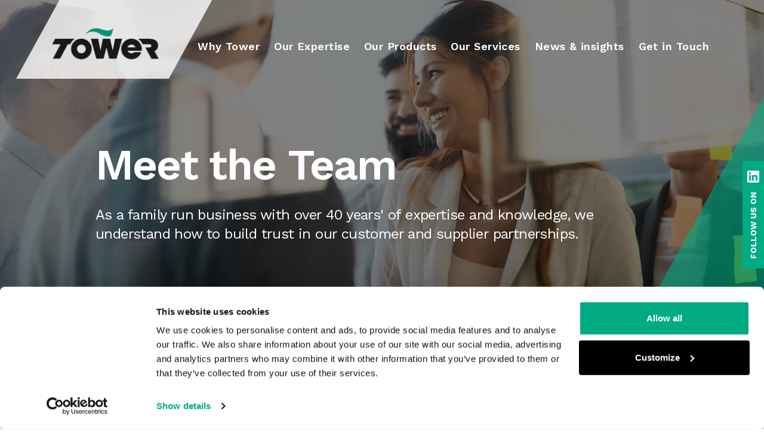

--- FILE ---
content_type: text/html; charset=UTF-8
request_url: https://wearetower.com/why-tower/senior-leadership-team
body_size: 22479
content:

					<!--
	============================================================
	
		   		 @@@@@@@                                        
	 			 @@@@@@@                                        
	 			 @@@@@@@                                        
	    @@@@@@@@@@@@@@@@  @@@@@@@  /@@@@@        @@@@@@@@@@@@@@@
	  @@@@@@@@@@@@@@@@@@  @@@@@@@ /@@@@@@@@    @@@@@@@@@@@@@@@@@
	 @@@@@@@@    @@@@@@@  @@@@@@@   @@@@@@@@  @@@@@@@@   @@@@@@@
	@@@@@@@@     @@@@@@@  @@@@@@@    @@@@@@@ @@@@@@@     @@@@@@@
	 @@@@@@@@    @@@@@@@  @@@@@@@    @@@@@@@  @@@@@@@@   @@@@@@@
	  @@@@@@@@@/ @@@@@@@  @@@@@@@    @@@@@@@   @@@@@@@@/ @@@@@@@
	     @@@@@/  @@@@@@@  @@@@@@@    @@@@@@@      @@@@/  @@@@@@@

	
	============================================================
	©2026 Tower Supplies
	Site by webdna (https://webdna.co.uk)
	============================================================
-->

	
<!doctype html>
<html class="antialiased" style="scroll-behavior: smooth; scroll-padding-top: 80px;" lang="en-GB">
	<head>
				<meta charset="utf-8">
		<meta http-equiv="x-ua-compatible" content="ie=edge">
		<meta name="viewport" content="width=device-width, initial-scale=1">

				<link rel="apple-touch-icon" sizes="180x180" href="/apple-touch-icon.png">
		<link rel="icon" type="image/png" sizes="32x32" href="/favicon-32x32.png">
		<link rel="icon" type="image/png" sizes="16x16" href="/favicon-16x16.png">
		<link rel="manifest" href="/site.webmanifest">
		<link rel="mask-icon" href="/safari-pinned-tab.svg" color="#5bbad5">
		<meta name="msapplication-TileColor" content="#da532c">
		<meta name="theme-color" content="#ffffff">

				<link rel="preconnect" href="https://fonts.googleapis.com">
		<link rel="preconnect" href="https://fonts.gstatic.com" crossorigin>
		<link href="https://fonts.googleapis.com/css2?family=Work+Sans:wght@300;400;500;600;700&display=swap" rel="stylesheet">

				<link rel="stylesheet" href="/assets/css/styles.48f5c6.css" />

				<script>
			var CSRF = '2LvkFHEBAYPRf6H17PDVd10SsX4NdESx4xTGAW909rOXOVf7A00ZWaDSoTkUYnDzpBTCt5aquxtlZ9omVCcrgqRglzgqOZz5ok56jmUOfgw=';
		</script>
		<script async defer src="https://tools.luckyorange.com/core/lo.js?site-id=ca5a249b"></script>

		<script>
			setTimeout(function(){
				if (window.location.hash) {
					let target = document.getElementById(window.location.hash.substring(1));
				if (target) {
						target.scrollIntoView(true);
					}
				}
			}, 1000);
		</script>

		<!-- Start of HubSpot Embed Code -->
		<script type="text/javascript" id="hs-script-loader" async defer src="//js-eu1.hs-scripts.com/145922166.js"></script>
		<!-- End of HubSpot Embed Code -->

		
	<title>Meet Tower’s Leadership Team | Tower</title>
<script>window.dataLayer = window.dataLayer || [];
function gtag(){dataLayer.push(arguments)};
gtag('js', new Date());
gtag('config', 'G-MMPSNFXL92', {'send_page_view': false,'anonymize_ip': false,'link_attribution': true,'allow_display_features': true});
</script>
<script>dataLayer = [];
(function(w,d,s,l,i){w[l]=w[l]||[];w[l].push({'gtm.start':
new Date().getTime(),event:'gtm.js'});var f=d.getElementsByTagName(s)[0],
j=d.createElement(s),dl=l!='dataLayer'?'&l='+l:'';j.async=true;j.src=
'https://www.googletagmanager.com/gtm.js?id='+i+dl;f.parentNode.insertBefore(j,f);
})(window,document,'script','dataLayer','GTM-N3GMC8L');
</script><meta name="generator" content="SEOmatic">
<meta name="description" content="Tower’s senior management team drive innovation, strategy, and growth in safety solutions. Visit Tower to learn more about their expertise and leadership.">
<meta name="referrer" content="no-referrer-when-downgrade">
<meta name="robots" content="all">
<meta content="en_GB" property="og:locale">
<meta content="Tower" property="og:site_name">
<meta content="website" property="og:type">
<meta content="https://wearetower.com/why-tower/senior-leadership-team" property="og:url">
<meta content="Meet Tower’s Leadership Team" property="og:title">
<meta content="Tower’s senior management team drive innovation, strategy, and growth in safety solutions. Visit Tower to learn more about their expertise and leadership." property="og:description">
<meta content="https://optimise2.assets-servd.host/whole-shelduck/production/images/Meet-the-Team.jpg?w=1200&amp;h=630&amp;q=82&amp;auto=format&amp;fit=crop&amp;dm=1721212280&amp;s=794159e7c5c23fb327cefdd96f288a9c" property="og:image">
<meta content="https://www.youtube.com/channel/UCR7pT1LKwBd5Ysc1ynFwmnQ" property="og:see_also">
<meta content="https://www.linkedin.com/company/tower-supplies/" property="og:see_also">
<meta content="https://twitter.com/towersupplies" property="og:see_also">
<meta content="https://www.facebook.com/towersupplies" property="og:see_also">
<meta name="twitter:card" content="summary_large_image">
<meta name="twitter:creator" content="@">
<meta name="twitter:title" content="Meet Tower’s Leadership Team">
<meta name="twitter:description" content="Tower’s senior management team drive innovation, strategy, and growth in safety solutions. Visit Tower to learn more about their expertise and leadership.">
<meta name="twitter:image" content="https://optimise2.assets-servd.host/whole-shelduck/production/images/Meet-the-Team.jpg?w=1200&amp;h=630&amp;q=82&amp;auto=format&amp;fit=crop&amp;dm=1721212280&amp;s=794159e7c5c23fb327cefdd96f288a9c">
<meta name="google-site-verification" content="jbsm7HZK6HSS4X61AngBDrpRSONa1qylryB4KlhEVQ0">
<link href="https://wearetower.com/why-tower/senior-leadership-team" rel="canonical">
<link href="https://wearetower.com/" rel="home">
<link type="text/plain" href="https://wearetower.com/humans.txt" rel="author"></head>
	<body class="relative flex flex-col justify-between min-h-screen antialiased font-body tower-transparent "><script async src="https://www.googletagmanager.com/gtag/js?id=G-MMPSNFXL92"></script>

<noscript><iframe src="https://www.googletagmanager.com/ns.html?id=GTM-N3GMC8L"
height="0" width="0" style="display:none;visibility:hidden"></iframe></noscript>


			<div class="relative z-40 md:absolute md:inset-x-0 md:top-0 transition-colors duration-300 hover:bg-site-primary"  x-data="{showMegaMenu: null}">
	<div class="relative bg-site tower-white lg:bg-transparent" x-data="App.popover({ open: false, focus: false })" @keydown.escape="onEscape" @close-popover-group.window="onClosePopoverGroup">
		<div class="max-w-6xl px-4 mx-auto lg:pt-4">
							<div class="absolute inset-y-0 max-w-6xl">
					<div class="absolute pb-[3px] inset-y-0 -left-4 hidden h-full md:-ml-6 lg:-ml-2 xl:-ml-10 md:w-64 xl:w-[21rem] lg:inline-block text-site -z-1 tower-white opacity-80">
						<svg preserveAspectRatio="xMidYMid slice" class=" fill-current w-full h-full transform scale-105 translate-x-[0px]" viewBox="0 0 200 100">
							<polygon points="55,0 200,0 145,100 0,100">
						</svg>
					</div>
				</div>
						<div class="flex items-center justify-between lg:space-x-10">
				<div class="relative flex justify-start flex-shrink-0 w-40 pl-0 xl:w-48 lg:pl-8 xl:pl-0">

					<a href="/" class="flex">
						<span class="sr-only">Tower Supplies</span>
						<img class="w-40 xl:w-48" src="https://wearetower.com/assets/img/tower-logo.png" alt="Tower Supplies Logo">
					</a>

				</div>
								<div class="-my-2 -mr-2 lg:hidden">
					<button type="button" class="inline-flex items-center justify-center p-2 tower-white text-site-text-muted bg-site hover:text-site-primary hover:bg-site-muted focus:outline-none focus:ring-2 focus:ring-inset focus:ring-site-primary focus:text-site-primary" @click="toggle" @mousedown="if (open) $event.preventDefault()" aria-expanded="false" :aria-expanded="open.toString()">
						<span class="sr-only">Open menu</span>
						<svg class="w-6 h-6" x-description="Heroicon name: outline/menu" xmlns="http://www.w3.org/2000/svg" fill="none" viewBox="0 0 24 24" stroke="currentColor" aria-hidden="true">
							<path stroke-linecap="round" stroke-linejoin="round" stroke-width="2" d="M4 6h16M4 12h16M4 18h16"></path>
						</svg>
					</button>
				</div>

				<nav class="items-center hidden h-full lg:flex" x-data="App.popoverGroup()" x-init="init()">

					
					
													<div class="group" x-on:mouseenter="showMegaMenu = 332728" x-on:mouseleave="showMegaMenu = null">
								<a href="https://wearetower.com/why-tower" class="inline-flex items-center pt-12 pb-8 px-3 text-lg font-semibold tracking-wide bg-transparent text-site tower-narrow-para">
									<span class="inline-block border-b-4 pb-1 border-transparent group-hover:border-white">Why Tower</span>
								</a>

								<div x-show="showMegaMenu == 332728" class="bg-site absolute top-full left-0 right-0 drop-shadow-md "
									x-transition:enter="transition ease-out duration-300"
									x-transition:enter-start="opacity-0"
									x-transition:enter-end="opacity-100"
									x-transition:leave="transition ease-in"
									x-transition:leave-start="opacity-100"
									x-transition:leave-end="opacity-0"
									x-cloak>
									<div class="flex w-full max-w-6xl px-4 py-12 mx-auto sm:px-6">
										<div class="flex flex-wrap w-2/3 pt-2 border-r border-site-primary/20">
																							<div class="w-1/2 pr-8 mb-6">
													<a href="https://wearetower.com/why-tower/partnerships" class="text-xl font-semibold hover:text-site-text-muted">
														Our partnerships
													</a>
													<p class="text-base text-site-text-muted">Why we&#039;re a trusted partner for customers and suppliers.</p>
												</div>
																							<div class="w-1/2 pr-8 mb-6">
													<a href="https://wearetower.com/why-tower/senior-leadership-team" class="text-xl font-semibold hover:text-site-text-muted">
														Meet the Team
													</a>
													<p class="text-base text-site-text-muted">Meet the talent and experience at the heart of Tower.</p>
												</div>
																							<div class="w-1/2 pr-8 mb-6">
													<a href="https://wearetower.com/why-tower/testimonials" class="text-xl font-semibold hover:text-site-text-muted">
														Testimonials
													</a>
													<p class="text-base text-site-text-muted">What our customers have to say about working with Tower.</p>
												</div>
																							<div class="w-1/2 pr-8 mb-6">
													<a href="https://wearetower.com/resource-library#case-studies" class="text-xl font-semibold hover:text-site-text-muted">
														Case Studies
													</a>
													<p class="text-base text-site-text-muted">See how far we go to be the best partner for your business.</p>
												</div>
																							<div class="w-1/2 pr-8 mb-6">
													<a href="https://wearetower.com/why-tower/our-journey" class="text-xl font-semibold hover:text-site-text-muted">
														Our Journey
													</a>
													<p class="text-base text-site-text-muted">From small beginnings to working with the biggest companies.</p>
												</div>
																							<div class="w-1/2 pr-8 mb-6">
													<a href="https://wearetower.com/why-tower/certifications" class="text-xl font-semibold hover:text-site-text-muted">
														Certifications &amp; memberships
													</a>
													<p class="text-base text-site-text-muted">The memberships and certifications that make us a trusted supplier.</p>
												</div>
																							<div class="w-1/2 pr-8 mb-6">
													<a href="https://wearetower.com/why-tower/our-locations" class="text-xl font-semibold hover:text-site-text-muted">
														Our Locations
													</a>
													<p class="text-base text-site-text-muted">Find our headquarters and network of warehouse operations.</p>
												</div>
																							<div class="w-1/2 pr-8 mb-6">
													<a href="https://wearetower.com/careers" class="text-xl font-semibold hover:text-site-text-muted">
														Careers
													</a>
													<p class="text-base text-site-text-muted">Start an exciting journey at a fast-growing family-run company.</p>
												</div>
																					</div>
										<div class="w-1/3 pt-4 pl-8">
																																			<div class="mb-4">
													<a class="flex justify-between" href="https://wearetower.com/why-tower/sustainability">
																													<div class="w-24 mr-3">
																

  
        
        
    
    
    
                
            
      
      
      
          
                  
    
    
    
                            
        
    
          <picture class=" aspect-w-1 aspect-h-1 relative w-full flex w-full overflow-hidden"><img class="object-cover w-full h-full object-center" src="https://optimise2.assets-servd.host/whole-shelduck/production/images/Trees.jpg?w=480&amp;h=480&amp;q=82&amp;auto=format&amp;fit=min&amp;crop=focalpoint&amp;fp-x=0.5&amp;fp-y=0.5&amp;dm=1721212653&amp;s=50c8c3209f50f512a9e71fee77c8cba3" srcset="https://optimise2.assets-servd.host/whole-shelduck/production/images/Trees.jpg?w=480&amp;h=480&amp;q=82&amp;auto=format&amp;fit=min&amp;crop=focalpoint&amp;fp-x=0.5&amp;fp-y=0.5&amp;dm=1721212653&amp;s=50c8c3209f50f512a9e71fee77c8cba3 480w" width="100%" height="100%" alt="Trees" loading="lazy" sizes="(max-width: 1000px) 100vw, 1000px"></picture>
    
  


															</div>
																												<div class="flex-1">
															<span class="text-xl font-semibold hover:text-site-text-muted">Sustainability</span>
															<p>On the road to net zero.</p>
														</div>
													</a>
												</div>
																																			<div class="mb-4">
													<a class="flex justify-between" href="https://wearetower.com/services/ctrl-innovation">
																													<div class="w-24 mr-3">
																

  
        
        
    
    
    
                
            
      
      
      
          
                  
    
    
    
                            
        
    
          <picture class=" aspect-w-1 aspect-h-1 relative w-full flex w-full overflow-hidden"><img class="object-cover w-full h-full object-center" src="https://optimise2.assets-servd.host/whole-shelduck/production/images/Scientistsworkinginlaboratory.jpg?w=480&amp;h=480&amp;q=82&amp;auto=format&amp;fit=min&amp;crop=focalpoint&amp;fp-x=0.3536&amp;fp-y=0.4945&amp;dm=1721212435&amp;s=b105f11189cc50fd0bd4cda489bfe393" srcset="https://optimise2.assets-servd.host/whole-shelduck/production/images/Scientistsworkinginlaboratory.jpg?w=480&amp;h=480&amp;q=82&amp;auto=format&amp;fit=min&amp;crop=focalpoint&amp;fp-x=0.3536&amp;fp-y=0.4945&amp;dm=1721212435&amp;s=b105f11189cc50fd0bd4cda489bfe393 480w" width="100%" height="100%" alt="Scientistsworkinginlaboratory" loading="lazy" sizes="(max-width: 1000px) 100vw, 1000px"></picture>
    
  


															</div>
																												<div class="flex-1">
															<span class="text-xl font-semibold hover:text-site-text-muted">Innovation</span>
															<p>Solutions that put you in Ctrl.</p>
														</div>
													</a>
												</div>
																																			<div class="mb-4">
													<a class="flex justify-between" href="https://wearetower.com/our-approach">
																													<div class="w-24 mr-3">
																

  
        
        
    
    
    
                
            
      
      
      
          
                  
    
    
    
                            
        
    
          <picture class=" aspect-w-1 aspect-h-1 relative w-full flex w-full overflow-hidden"><img class="object-cover w-full h-full object-center" src="https://optimise2.assets-servd.host/whole-shelduck/production/images/AdobeStock_301437053_2023-12-14-150913_huea.jpeg?w=480&amp;h=480&amp;q=82&amp;auto=format&amp;fit=min&amp;crop=focalpoint&amp;fp-x=0.5&amp;fp-y=0.5&amp;dm=1721211749&amp;s=ccd667a82bf8c5684ebb55ae0dcc031e" srcset="https://optimise2.assets-servd.host/whole-shelduck/production/images/AdobeStock_301437053_2023-12-14-150913_huea.jpeg?w=480&amp;h=480&amp;q=82&amp;auto=format&amp;fit=min&amp;crop=focalpoint&amp;fp-x=0.5&amp;fp-y=0.5&amp;dm=1721211749&amp;s=ccd667a82bf8c5684ebb55ae0dcc031e 480w" width="100%" height="100%" alt="Adobe Stock 301437053" loading="lazy" sizes="(max-width: 1000px) 100vw, 1000px"></picture>
    
  


															</div>
																												<div class="flex-1">
															<span class="text-xl font-semibold hover:text-site-text-muted">Our approach</span>
															<p>Delivering long term value-add benefits.</p>
														</div>
													</a>
												</div>
																					</div>
									</div>
								</div>
							</div>


							
						
					
													<div class="group" x-on:mouseenter="showMegaMenu = 332755" x-on:mouseleave="showMegaMenu = null">
								<a href="https://wearetower.com/industry" class="inline-flex items-center pt-12 pb-8 px-3 text-lg font-semibold tracking-wide bg-transparent text-site tower-narrow-para">
									<span class="inline-block border-b-4 pb-1 border-transparent group-hover:border-white">Our Expertise</span>
								</a>

								<div x-show="showMegaMenu == 332755" class="bg-site absolute top-full left-0 right-0 drop-shadow-md "
									x-transition:enter="transition ease-out duration-300"
									x-transition:enter-start="opacity-0"
									x-transition:enter-end="opacity-100"
									x-transition:leave="transition ease-in"
									x-transition:leave-start="opacity-100"
									x-transition:leave-end="opacity-0"
									x-cloak>
									<div class="flex w-full max-w-6xl px-4 py-12 mx-auto sm:px-6">
										<div class="flex flex-wrap w-2/3 pt-2 border-r border-site-primary/20">
																							<div class="w-1/2 pr-8 mb-6">
													<a href="https://wearetower.com/industry/power" class="text-xl font-semibold hover:text-site-text-muted">
														Power
													</a>
													<p class="text-base text-site-text-muted">Supporting the world&#039;s most dangerous working environments.</p>
												</div>
																							<div class="w-1/2 pr-8 mb-6">
													<a href="https://wearetower.com/industry/utilities" class="text-xl font-semibold hover:text-site-text-muted">
														Utilities
													</a>
													<p class="text-base text-site-text-muted">Our knowledge, accreditations and specialist product range.</p>
												</div>
																							<div class="w-1/2 pr-8 mb-6">
													<a href="https://wearetower.com/industry/marine" class="text-xl font-semibold hover:text-site-text-muted">
														Marine
													</a>
													<p class="text-base text-site-text-muted">We support our maritime customers whether on deck or dockside.</p>
												</div>
																							<div class="w-1/2 pr-8 mb-6">
													<a href="https://wearetower.com/industry/cruise" class="text-xl font-semibold hover:text-site-text-muted">
														Cruise
													</a>
													<p class="text-base text-site-text-muted">As a Tier-1 supplier, we work with the biggest names in Cruise.</p>
												</div>
																							<div class="w-1/2 pr-8 mb-6">
													<a href="https://wearetower.com/industry/facilities-management" class="text-xl font-semibold hover:text-site-text-muted">
														Facilities
													</a>
													<p class="text-base text-site-text-muted">We help our customers get ahead in a hygiene-conscious world.</p>
												</div>
																							<div class="w-1/2 pr-8 mb-6">
													<a href="https://wearetower.com/industry/automotive" class="text-xl font-semibold hover:text-site-text-muted">
														Automotive
													</a>
													<p class="text-base text-site-text-muted">Working alongside roadside recovery businesses and autocentres.</p>
												</div>
																							<div class="w-1/2 pr-8 mb-6">
													<a href="https://wearetower.com/industry/local-national-government" class="text-xl font-semibold hover:text-site-text-muted">
														Government
													</a>
													<p class="text-base text-site-text-muted">Delivering practical solutions that go beyond unit price.</p>
												</div>
																							<div class="w-1/2 pr-8 mb-6">
													<a href="https://wearetower.com/why-tower/sustainability" class="text-xl font-semibold hover:text-site-text-muted">
														Sustainability
													</a>
													<p class="text-base text-site-text-muted">We&#039;re on a mission to minimise our impact on the environment.</p>
												</div>
																					</div>
										<div class="w-1/3 pt-4 pl-8">
																																			<div class="mb-4">
													<a class="flex justify-between" href="https://wearetower.com/services/branded-clothing">
																													<div class="w-24 mr-3">
																

  
        
        
    
    
    
                
            
      
      
      
          
                  
    
    
    
                            
        
    
          <picture class=" aspect-w-1 aspect-h-1 relative w-full flex w-full overflow-hidden"><img class="object-cover w-full h-full object-center" src="https://optimise2.assets-servd.host/whole-shelduck/production/images/Site-Final/embroidery.png?w=480&amp;h=480&amp;q=80&amp;auto=format&amp;fit=min&amp;crop=focalpoint&amp;fp-x=0.281&amp;fp-y=0.8555&amp;dm=1721212482&amp;s=81c9faf4648526ce3f4300988655e16f" srcset="https://optimise2.assets-servd.host/whole-shelduck/production/images/Site-Final/embroidery.png?w=480&amp;h=480&amp;q=80&amp;auto=format&amp;fit=min&amp;crop=focalpoint&amp;fp-x=0.281&amp;fp-y=0.8555&amp;dm=1721212482&amp;s=81c9faf4648526ce3f4300988655e16f 480w" width="100%" height="100%" alt="Embroidery" loading="lazy" sizes="(max-width: 1000px) 100vw, 1000px"></picture>
    
  


															</div>
																												<div class="flex-1">
															<span class="text-xl font-semibold hover:text-site-text-muted">Branding</span>
															<p>Create a unique look.</p>
														</div>
													</a>
												</div>
																																			<div class="mb-4">
													<a class="flex justify-between" href="https://wearetower.com/ctrlflow">
																													<div class="w-24 mr-3">
																

  
        
        
    
    
    
                
            
      
      
      
          
                  
    
    
    
                            
        
    
          <picture class=" aspect-w-1 aspect-h-1 relative w-full flex w-full overflow-hidden"><img class="object-cover w-full h-full object-center" src="https://optimise2.assets-servd.host/whole-shelduck/production/images/CtrlFlow2.png?w=480&amp;h=480&amp;q=80&amp;auto=format&amp;fit=min&amp;crop=focalpoint&amp;fp-x=0.5&amp;fp-y=0.5&amp;dm=1721211881&amp;s=7ae0129903408ba5979fe822af0f95d6" srcset="https://optimise2.assets-servd.host/whole-shelduck/production/images/CtrlFlow2.png?w=480&amp;h=480&amp;q=80&amp;auto=format&amp;fit=min&amp;crop=focalpoint&amp;fp-x=0.5&amp;fp-y=0.5&amp;dm=1721211881&amp;s=7ae0129903408ba5979fe822af0f95d6 480w" width="100%" height="100%" alt="Ctrl Flow2" loading="lazy" sizes="(max-width: 1000px) 100vw, 1000px"></picture>
    
  


															</div>
																												<div class="flex-1">
															<span class="text-xl font-semibold hover:text-site-text-muted">CtrlFlow</span>
															<p>Innovation in cleaning.</p>
														</div>
													</a>
												</div>
																																			<div class="mb-4">
													<a class="flex justify-between" href="https://wearetower.com/news/launching-innovation-on-the-arvia">
																													<div class="w-24 mr-3">
																

  
        
        
    
    
    
                
            
      
      
      
          
                  
    
    
    
                            
        
    
          <picture class=" aspect-w-1 aspect-h-1 relative w-full flex w-full overflow-hidden"><img class="object-cover w-full h-full object-center" src="https://optimise2.assets-servd.host/whole-shelduck/production/images/ArviaHD.png?w=480&amp;h=480&amp;q=80&amp;auto=format&amp;fit=min&amp;crop=focalpoint&amp;fp-x=0.5&amp;fp-y=0.5&amp;dm=1721211778&amp;s=d6876c1a0bc6a61d15e9f9e6c827ef42" srcset="https://optimise2.assets-servd.host/whole-shelduck/production/images/ArviaHD.png?w=480&amp;h=480&amp;q=80&amp;auto=format&amp;fit=min&amp;crop=focalpoint&amp;fp-x=0.5&amp;fp-y=0.5&amp;dm=1721211778&amp;s=d6876c1a0bc6a61d15e9f9e6c827ef42 480w" width="100%" height="100%" alt="Arvia HD" loading="lazy" sizes="(max-width: 1000px) 100vw, 1000px"></picture>
    
  


															</div>
																												<div class="flex-1">
															<span class="text-xl font-semibold hover:text-site-text-muted">Article</span>
															<p>Helping to Launch the Arvia.</p>
														</div>
													</a>
												</div>
																					</div>
									</div>
								</div>
							</div>


							
						
					
													<div class="group" x-on:mouseenter="showMegaMenu = 332729" x-on:mouseleave="showMegaMenu = null">
								<a href="https://wearetower.com/products" class="inline-flex items-center pt-12 pb-8 px-3 text-lg font-semibold tracking-wide bg-transparent text-site tower-narrow-para">
									<span class="inline-block border-b-4 pb-1 border-transparent group-hover:border-white">Our Products</span>
								</a>

								<div x-show="showMegaMenu == 332729" class="bg-site absolute top-full left-0 right-0 drop-shadow-md "
									x-transition:enter="transition ease-out duration-300"
									x-transition:enter-start="opacity-0"
									x-transition:enter-end="opacity-100"
									x-transition:leave="transition ease-in"
									x-transition:leave-start="opacity-100"
									x-transition:leave-end="opacity-0"
									x-cloak>
									<div class="flex w-full max-w-6xl px-4 py-12 mx-auto sm:px-6">
										<div class="flex flex-wrap w-2/3 pt-2 border-r border-site-primary/20">
																							<div class="w-1/2 pr-8 mb-6">
													<a href="https://wearetower.com/products/en-standards" class="text-xl font-semibold hover:text-site-text-muted">
														EN Standards
													</a>
													<p class="text-base text-site-text-muted">Best practices that improve health and safety for all workers.</p>
												</div>
																							<div class="w-1/2 pr-8 mb-6">
													<a href="https://wearetower.com/products/ppe/hi-vis" class="text-xl font-semibold hover:text-site-text-muted">
														Hi-Vis
													</a>
													<p class="text-base text-site-text-muted">The guide to everything you need to know about Hi-Vis PPE.</p>
												</div>
																							<div class="w-1/2 pr-8 mb-6">
													<a href="https://wearetower.com/products/ppe" class="text-xl font-semibold hover:text-site-text-muted">
														PPE Supplies
													</a>
													<p class="text-base text-site-text-muted">Work with a supplier that prioritises safety and quality.</p>
												</div>
																							<div class="w-1/2 pr-8 mb-6">
													<a href="https://wearetower.com/products/cleaning-hygiene" class="text-xl font-semibold hover:text-site-text-muted">
														Cleaning &amp; Hygiene Supplies
													</a>
													<p class="text-base text-site-text-muted">From mighty ride-on scrubber dryers to humble hand towels.</p>
												</div>
																							<div class="w-1/2 pr-8 mb-6">
													<a href="https://wearetower.com/products/ppe/protective-clothing/fr-arc-flash-ppe" class="text-xl font-semibold hover:text-site-text-muted">
														FR &amp; Arc Flash
													</a>
													<p class="text-base text-site-text-muted">The FR &amp; Arc flash clothing that will keep you safe at work.</p>
												</div>
																							<div class="w-1/2 pr-8 mb-6">
													<a href="https://wearetower.com/products/workwear-uniform" class="text-xl font-semibold hover:text-site-text-muted">
														Workwear &amp; Uniform
													</a>
													<p class="text-base text-site-text-muted">Bringing you greater comfort with improved protection.</p>
												</div>
																							<div class="w-1/2 pr-8 mb-6">
													<a href="https://wearetower.com/products/ppe/marine-coveralls" class="text-xl font-semibold hover:text-site-text-muted">
														Marine coveralls
													</a>
													<p class="text-base text-site-text-muted">Discover our range of high quality marine coveralls.</p>
												</div>
																							<div class="w-1/2 pr-8 mb-6">
													<a href="https://wearetower.com/products/ppe/ppe-categories-explained" class="text-xl font-semibold hover:text-site-text-muted">
														PPE Categories
													</a>
													<p class="text-base text-site-text-muted">Discover the link between safety and PPE designs.</p>
												</div>
																					</div>
										<div class="w-1/3 pt-4 pl-8">
																																			<div class="mb-4">
													<a class="flex justify-between" href="https://wearetower.com/products/catalogue">
																													<div class="w-24 mr-3">
																

  
        
        
    
    
    
                
            
      
      
      
          
                  
    
    
    
                            
        
    
          <picture class=" aspect-w-1 aspect-h-1 relative w-full flex w-full overflow-hidden"><img class="object-cover w-full h-full object-center" src="https://optimise2.assets-servd.host/whole-shelduck/production/images/Screenshot-2023-03-29-140420.png?w=480&amp;h=480&amp;q=80&amp;auto=format&amp;fit=min&amp;crop=focalpoint&amp;fp-x=0.5&amp;fp-y=0.5&amp;dm=1721212437&amp;s=fe82f607eb5da5f0c2b95d199d1bcab8" srcset="https://optimise2.assets-servd.host/whole-shelduck/production/images/Screenshot-2023-03-29-140420.png?w=480&amp;h=480&amp;q=80&amp;auto=format&amp;fit=min&amp;crop=focalpoint&amp;fp-x=0.5&amp;fp-y=0.5&amp;dm=1721212437&amp;s=fe82f607eb5da5f0c2b95d199d1bcab8 232w" width="100%" height="100%" alt="Screenshot 2023 03 29 140420" loading="lazy" sizes="(max-width: 1000px) 100vw, 1000px"></picture>
    
  


															</div>
																												<div class="flex-1">
															<span class="text-xl font-semibold hover:text-site-text-muted">Catalogue</span>
															<p>Browse our extensive range.</p>
														</div>
													</a>
												</div>
																																			<div class="mb-4">
													<a class="flex justify-between" href="https://wearetower.com/your-sustainable-workwear-and-ppe-guide">
																													<div class="w-24 mr-3">
																

  
        
        
    
    
    
                
            
      
      
      
          
                  
    
    
    
                            
        
    
          <picture class=" aspect-w-1 aspect-h-1 relative w-full flex w-full overflow-hidden"><img class="object-cover w-full h-full object-center" src="https://optimise2.assets-servd.host/whole-shelduck/production/images/Mockup-Cover.png?w=480&amp;h=480&amp;q=80&amp;auto=format&amp;fit=min&amp;crop=focalpoint&amp;fp-x=0.5&amp;fp-y=0.5&amp;dm=1726131044&amp;s=0469b5661deebc156df1901899958086" srcset="https://optimise2.assets-servd.host/whole-shelduck/production/images/Mockup-Cover.png?w=480&amp;h=480&amp;q=80&amp;auto=format&amp;fit=min&amp;crop=focalpoint&amp;fp-x=0.5&amp;fp-y=0.5&amp;dm=1726131044&amp;s=0469b5661deebc156df1901899958086 480w" width="100%" height="100%" alt="Mockup Cover" loading="lazy" sizes="(max-width: 1000px) 100vw, 1000px"></picture>
    
  


															</div>
																												<div class="flex-1">
															<span class="text-xl font-semibold hover:text-site-text-muted">Sustainability</span>
															<p>Workwear and PPE guide.</p>
														</div>
													</a>
												</div>
																																			<div class="mb-4">
													<a class="flex justify-between" href="https://wearetower.com/firebear">
																													<div class="w-24 mr-3">
																

  
        
        
    
    
    
                
            
      
      
      
          
                  
    
    
    
                            
        
    
          <picture class=" aspect-w-1 aspect-h-1 relative w-full flex w-full overflow-hidden"><img class="object-cover w-full h-full object-center" src="https://optimise2.assets-servd.host/whole-shelduck/production/images/firebear_2023-08-22-123513_fvaz.jpg?w=480&amp;h=480&amp;q=82&amp;auto=format&amp;fit=min&amp;crop=focalpoint&amp;fp-x=0.5&amp;fp-y=0.5&amp;dm=1721212756&amp;s=4d0fdd6950a5d26f28ed719bc905170c" srcset="https://optimise2.assets-servd.host/whole-shelduck/production/images/firebear_2023-08-22-123513_fvaz.jpg?w=480&amp;h=480&amp;q=82&amp;auto=format&amp;fit=min&amp;crop=focalpoint&amp;fp-x=0.5&amp;fp-y=0.5&amp;dm=1721212756&amp;s=4d0fdd6950a5d26f28ed719bc905170c 480w" width="100%" height="100%" alt="Firebear" loading="lazy" sizes="(max-width: 1000px) 100vw, 1000px"></picture>
    
  


															</div>
																												<div class="flex-1">
															<span class="text-xl font-semibold hover:text-site-text-muted">FR &amp; Arc</span>
															<p>Our FireBear PPE range.</p>
														</div>
													</a>
												</div>
																					</div>
									</div>
								</div>
							</div>


							
						
					
													<div class="group" x-on:mouseenter="showMegaMenu = 332763" x-on:mouseleave="showMegaMenu = null">
								<a href="https://wearetower.com/services" class="inline-flex items-center pt-12 pb-8 px-3 text-lg font-semibold tracking-wide bg-transparent text-site tower-narrow-para">
									<span class="inline-block border-b-4 pb-1 border-transparent group-hover:border-white">Our Services</span>
								</a>

								<div x-show="showMegaMenu == 332763" class="bg-site absolute top-full left-0 right-0 drop-shadow-md "
									x-transition:enter="transition ease-out duration-300"
									x-transition:enter-start="opacity-0"
									x-transition:enter-end="opacity-100"
									x-transition:leave="transition ease-in"
									x-transition:leave-start="opacity-100"
									x-transition:leave-end="opacity-0"
									x-cloak>
									<div class="flex w-full max-w-6xl px-4 py-12 mx-auto sm:px-6">
										<div class="flex flex-wrap w-2/3 pt-2 border-r border-site-primary/20">
																							<div class="w-1/2 pr-8 mb-6">
													<a href="https://wearetower.com/ctrlflow" class="text-xl font-semibold hover:text-site-text-muted">
														CtrlFlow
													</a>
													<p class="text-base text-site-text-muted">Replace up to 90% of your cleaning and disinfecting products.</p>
												</div>
																							<div class="w-1/2 pr-8 mb-6">
													<a href="https://wearetower.com/ctrlcloud" class="text-xl font-semibold hover:text-site-text-muted">
														CtrlCloud | The smart ordering platform
													</a>
													<p class="text-base text-site-text-muted">Our smart ordering platform puts you in complete control.</p>
												</div>
																							<div class="w-1/2 pr-8 mb-6">
													<a href="https://wearetower.com/services/secure-ppe-garment-disposal" class="text-xl font-semibold hover:text-site-text-muted">
														PPE recycling
													</a>
													<p class="text-base text-site-text-muted">Dispose of your PPE and workwear securely and sustainably.</p>
												</div>
																							<div class="w-1/2 pr-8 mb-6">
													<a href="https://wearetower.com/services/branded-clothing" class="text-xl font-semibold hover:text-site-text-muted">
														Branding
													</a>
													<p class="text-base text-site-text-muted">We can add any logo to your uniforms, workwear, and PPE.</p>
												</div>
																							<div class="w-1/2 pr-8 mb-6">
													<a href="https://wearetower.com/services/stock-management" class="text-xl font-semibold hover:text-site-text-muted">
														Stock management solutions
													</a>
													<p class="text-base text-site-text-muted">Learn about our state-of-the-art distribution solutions.</p>
												</div>
																							<div class="w-1/2 pr-8 mb-6">
													<a href="https://wearetower.com/helm" class="text-xl font-semibold hover:text-site-text-muted">
														HELM
													</a>
													<p class="text-base text-site-text-muted">Our tried-and-tested premium consultancy service for customers.</p>
												</div>
																							<div class="w-1/2 pr-8 mb-6">
													<a href="https://wearetower.com/apply" class="text-xl font-semibold hover:text-site-text-muted">
														Apply
													</a>
													<p class="text-base text-site-text-muted">Apply for an account with Tower today.</p>
												</div>
																							<div class="w-1/2 pr-8 mb-6">
													<a href="https://wearetower.com/supplier" class="text-xl font-semibold hover:text-site-text-muted">
														Supplier Portal
													</a>
													<p class="text-base text-site-text-muted">Log in and register for a partnership with Tower.</p>
												</div>
																					</div>
										<div class="w-1/3 pt-4 pl-8">
																																			<div class="mb-4">
													<a class="flex justify-between" href="https://wearetower.com/news/dont-be-square-join-the-circular-economy">
																													<div class="w-24 mr-3">
																

  
        
        
    
    
    
                
            
      
      
      
          
                  
    
    
    
                            
        
    
          <picture class=" aspect-w-1 aspect-h-1 relative w-full flex w-full overflow-hidden"><img class="object-cover w-full h-full object-center" src="https://optimise2.assets-servd.host/whole-shelduck/production/images/Trees_LR.jpg?w=480&amp;h=480&amp;q=82&amp;auto=format&amp;fit=min&amp;crop=focalpoint&amp;fp-x=0.5&amp;fp-y=0.5&amp;dm=1721212654&amp;s=a1094b0ed6998d88131ad43c98ec16fa" srcset="https://optimise2.assets-servd.host/whole-shelduck/production/images/Trees_LR.jpg?w=480&amp;h=480&amp;q=82&amp;auto=format&amp;fit=min&amp;crop=focalpoint&amp;fp-x=0.5&amp;fp-y=0.5&amp;dm=1721212654&amp;s=a1094b0ed6998d88131ad43c98ec16fa 378w" width="100%" height="100%" alt="Trees LR" loading="lazy" sizes="(max-width: 1000px) 100vw, 1000px"></picture>
    
  


															</div>
																												<div class="flex-1">
															<span class="text-xl font-semibold hover:text-site-text-muted">Sustainability</span>
															<p>Join the circular economy.</p>
														</div>
													</a>
												</div>
																																			<div class="mb-4">
													<a class="flex justify-between" href="https://wearetower.com/news/5-ways-to-raise-your-ppe-buying-standards">
																													<div class="w-24 mr-3">
																

  
        
        
    
    
    
                
            
      
      
      
          
                  
    
    
    
                            
        
    
          <picture class=" aspect-w-1 aspect-h-1 relative w-full flex w-full overflow-hidden"><img class="object-cover w-full h-full object-center" src="https://optimise2.assets-servd.host/whole-shelduck/production/images/SSE.jpg?w=480&amp;h=480&amp;q=82&amp;auto=format&amp;fit=min&amp;crop=focalpoint&amp;fp-x=0.5&amp;fp-y=0.5&amp;dm=1721212413&amp;s=771f5d698c0b3c5cff2c07e1787c99b3" srcset="https://optimise2.assets-servd.host/whole-shelduck/production/images/SSE.jpg?w=480&amp;h=480&amp;q=82&amp;auto=format&amp;fit=min&amp;crop=focalpoint&amp;fp-x=0.5&amp;fp-y=0.5&amp;dm=1721212413&amp;s=771f5d698c0b3c5cff2c07e1787c99b3 480w" width="100%" height="100%" alt="SSE" loading="lazy" sizes="(max-width: 1000px) 100vw, 1000px"></picture>
    
  


															</div>
																												<div class="flex-1">
															<span class="text-xl font-semibold hover:text-site-text-muted">Products</span>
															<p>Raise your buying standards.</p>
														</div>
													</a>
												</div>
																																			<div class="mb-4">
													<a class="flex justify-between" href="https://wearetower.com/news/introducing-our-waterless-cleaning-and-sanitising-solution">
																													<div class="w-24 mr-3">
																

  
        
        
    
    
    
                
            
      
      
      
          
                  
    
    
    
                            
        
    
          <picture class=" aspect-w-1 aspect-h-1 relative w-full flex w-full overflow-hidden"><img class="object-cover w-full h-full object-center" src="https://optimise2.assets-servd.host/whole-shelduck/production/images/Person-washing-hands-under-running-water.jpg?w=480&amp;h=480&amp;q=82&amp;auto=format&amp;fit=min&amp;crop=focalpoint&amp;fp-x=0.5&amp;fp-y=0.5&amp;dm=1721212350&amp;s=93cfb3c6b8cbdf59fe87e1a27429c9fa" srcset="https://optimise2.assets-servd.host/whole-shelduck/production/images/Person-washing-hands-under-running-water.jpg?w=480&amp;h=480&amp;q=82&amp;auto=format&amp;fit=min&amp;crop=focalpoint&amp;fp-x=0.5&amp;fp-y=0.5&amp;dm=1721212350&amp;s=93cfb3c6b8cbdf59fe87e1a27429c9fa 480w" width="100%" height="100%" alt="Person washing hands under running water" loading="lazy" sizes="(max-width: 1000px) 100vw, 1000px"></picture>
    
  


															</div>
																												<div class="flex-1">
															<span class="text-xl font-semibold hover:text-site-text-muted">Article</span>
															<p>Discover waterless cleaning.</p>
														</div>
													</a>
												</div>
																					</div>
									</div>
								</div>
							</div>


							
						
					
													<div class="group" x-on:mouseenter="showMegaMenu = 333919" x-on:mouseleave="showMegaMenu = null">
								<a href="https://wearetower.com/news" class="inline-flex items-center pt-12 pb-8 px-3 text-lg font-semibold tracking-wide bg-transparent text-site tower-narrow-para">
									<span class="inline-block border-b-4 pb-1 border-transparent group-hover:border-white">News &amp; insights</span>
								</a>

								<div x-show="showMegaMenu == 333919" class="bg-site absolute top-full left-0 right-0 drop-shadow-md "
									x-transition:enter="transition ease-out duration-300"
									x-transition:enter-start="opacity-0"
									x-transition:enter-end="opacity-100"
									x-transition:leave="transition ease-in"
									x-transition:leave-start="opacity-100"
									x-transition:leave-end="opacity-0"
									x-cloak>
									<div class="flex w-full max-w-6xl px-4 py-12 mx-auto sm:px-6">
										<div class="flex flex-wrap w-2/3 pt-2 border-r border-site-primary/20">
																							<div class="w-1/2 pr-8 mb-6">
													<a href="https://wearetower.com/news" class="text-xl font-semibold hover:text-site-text-muted">
														Articles
													</a>
													<p class="text-base text-site-text-muted">The latest updates from Tower and the health and safety industry.</p>
												</div>
																							<div class="w-1/2 pr-8 mb-6">
													<a href="https://wearetower.com/resource-library#brochures" class="text-xl font-semibold hover:text-site-text-muted">
														Resources
													</a>
													<p class="text-base text-site-text-muted">View and download all our various resources</p>
												</div>
																							<div class="w-1/2 pr-8 mb-6">
													<a href="https://wearetower.com/products/catalogue" class="text-xl font-semibold hover:text-site-text-muted">
														Product Catalogues
													</a>
													<p class="text-base text-site-text-muted">Browse our extensive range of product categories.</p>
												</div>
																							<div class="w-1/2 pr-8 mb-6">
													<a href="https://wearetower.com/resource-library#expert-guides" class="text-xl font-semibold hover:text-site-text-muted">
														Quick Guides
													</a>
													<p class="text-base text-site-text-muted">Discover our quick guides on everything from cleaning to workwear.</p>
												</div>
																							<div class="w-1/2 pr-8 mb-6">
													<a href="https://wearetower.com/resource-library#case-studies" class="text-xl font-semibold hover:text-site-text-muted">
														Case Studies
													</a>
													<p class="text-base text-site-text-muted">Our library of in-depth, detailed, real-life business case studies.</p>
												</div>
																							<div class="w-1/2 pr-8 mb-6">
													<a href="https://wearetower.com/resource-library#customer-stories" class="text-xl font-semibold hover:text-site-text-muted">
														Customer Stories
													</a>
													<p class="text-base text-site-text-muted">A collection of customer success stories from across all the sectors we operate in.</p>
												</div>
																					</div>
										<div class="w-1/3 pt-4 pl-8">
																																			<div class="mb-4">
													<a class="flex justify-between" href="https://wearetower.com/welcome-to-the-supply-chain">
																													<div class="w-24 mr-3">
																

  
        
        
    
    
    
                
            
      
      
      
          
                  
    
    
    
                            
        
    
          <picture class=" aspect-w-1 aspect-h-1 relative w-full flex w-full overflow-hidden"><img class="object-cover w-full h-full object-center" src="https://optimise2.assets-servd.host/whole-shelduck/production/images/side-view-radio-microphone-with-copy-space_23-2148808737.jpg?w=480&amp;h=480&amp;q=82&amp;auto=format&amp;fit=min&amp;crop=focalpoint&amp;fp-x=0.5&amp;fp-y=0.5&amp;dm=1765368277&amp;s=ca7727e275250dc11277541efc4f108f" srcset="https://optimise2.assets-servd.host/whole-shelduck/production/images/side-view-radio-microphone-with-copy-space_23-2148808737.jpg?w=480&amp;h=480&amp;q=82&amp;auto=format&amp;fit=min&amp;crop=focalpoint&amp;fp-x=0.5&amp;fp-y=0.5&amp;dm=1765368277&amp;s=ca7727e275250dc11277541efc4f108f 480w" width="100%" height="100%" alt="Side view radio microphone with copy space 23 2148808737" loading="lazy" sizes="(max-width: 1000px) 100vw, 1000px"></picture>
    
  


															</div>
																												<div class="flex-1">
															<span class="text-xl font-semibold hover:text-site-text-muted">Our podcasts</span>
															<p>Hear from our experts</p>
														</div>
													</a>
												</div>
																																			<div class="mb-4">
													<a class="flex justify-between" href="https://wearetower.com/firebear-catalogue">
																													<div class="w-24 mr-3">
																

  
        
        
    
    
    
                
            
      
      
      
          
                  
    
    
    
                            
        
    
          <picture class=" aspect-w-1 aspect-h-1 relative w-full flex w-full overflow-hidden"><img class="object-cover w-full h-full object-center" src="https://optimise2.assets-servd.host/whole-shelduck/production/images/firebear_2023-08-22-123513_fvaz.jpg?w=480&amp;h=480&amp;q=82&amp;auto=format&amp;fit=min&amp;crop=focalpoint&amp;fp-x=0.5&amp;fp-y=0.5&amp;dm=1721212756&amp;s=4d0fdd6950a5d26f28ed719bc905170c" srcset="https://optimise2.assets-servd.host/whole-shelduck/production/images/firebear_2023-08-22-123513_fvaz.jpg?w=480&amp;h=480&amp;q=82&amp;auto=format&amp;fit=min&amp;crop=focalpoint&amp;fp-x=0.5&amp;fp-y=0.5&amp;dm=1721212756&amp;s=4d0fdd6950a5d26f28ed719bc905170c 480w" width="100%" height="100%" alt="Firebear" loading="lazy" sizes="(max-width: 1000px) 100vw, 1000px"></picture>
    
  


															</div>
																												<div class="flex-1">
															<span class="text-xl font-semibold hover:text-site-text-muted">FireBear Brochure</span>
															<p>Our range of FR Arc PPE.</p>
														</div>
													</a>
												</div>
																																			<div class="mb-4">
													<a class="flex justify-between" href="https://wearetower.com/your-sustainable-workwear-and-ppe-guide">
																													<div class="w-24 mr-3">
																

  
        
        
    
    
    
                
            
      
      
      
          
                  
    
    
    
                            
        
    
          <picture class=" aspect-w-1 aspect-h-1 relative w-full flex w-full overflow-hidden"><img class="object-cover w-full h-full object-center" src="https://optimise2.assets-servd.host/whole-shelduck/production/images/Trees.jpg?w=480&amp;h=480&amp;q=82&amp;auto=format&amp;fit=min&amp;crop=focalpoint&amp;fp-x=0.5&amp;fp-y=0.5&amp;dm=1721212653&amp;s=50c8c3209f50f512a9e71fee77c8cba3" srcset="https://optimise2.assets-servd.host/whole-shelduck/production/images/Trees.jpg?w=480&amp;h=480&amp;q=82&amp;auto=format&amp;fit=min&amp;crop=focalpoint&amp;fp-x=0.5&amp;fp-y=0.5&amp;dm=1721212653&amp;s=50c8c3209f50f512a9e71fee77c8cba3 480w" width="100%" height="100%" alt="Trees" loading="lazy" sizes="(max-width: 1000px) 100vw, 1000px"></picture>
    
  


															</div>
																												<div class="flex-1">
															<span class="text-xl font-semibold hover:text-site-text-muted">Sustainable Products</span>
															<p>Discover our options.</p>
														</div>
													</a>
												</div>
																					</div>
									</div>
								</div>
							</div>


							
						
					
						
							<a href="https://wearetower.com/contact" class="group inline-flex items-center pt-12 pb-8 px-3 text-base xl:text-lg font-semibold tracking-wide bg-transparent text-site tower-narrow-para">
								<span class="inline-block border-b-4 pb-1 border-transparent group-hover:border-white">Get in Touch</span>
							</a>

						
					
									</nav>
				
			</div>
		</div>

		<div x-show="open" x-transition:enter="duration-200 ease-out" x-transition:enter-start="opacity-0 -top-5" x-transition:enter-end="opacity-100 top-0" x-transition:leave="duration-100 ease-in" x-transition:leave-start="opacity-100 top-0" x-transition:leave-end="opacity-0 -top-5" x-description="Mobile menu, show/hide based on mobile menu state." class="fixed inset-0 z-40 p-2 transition-all origin-top-right transform backdrop-filter backdrop-blur lg:hidden" x-ref="panel" @click.outside="open = false" style="display: none;">
			<div class="relative divide-y-2 shadow-lg ring-1 ring-site-text ring-opacity-5 bg-site">
				<div class="px-5 pt-5 pb-6">
					<div class="flex items-center justify-between">
						<div>
							<img class="h-8 w-auto" src="https://wearetower.com/assets/img/tower-logo.png" alt="Tower Supplies Logo">
						</div>
						<div class="-mr-2">
							<button type="button" class="inline-flex items-center justify-center p-2 text-site-text-muted focus:outline-none focus:ring-2 focus:ring-inset focus:ring-site-primary focus:text-site-primary" @click="toggle">
								<span class="sr-only">Close menu</span>
								<svg class="w-6 h-6" x-description="Heroicon name: outline/x" xmlns="http://www.w3.org/2000/svg" fill="none" viewBox="0 0 24 24" stroke="currentColor" aria-hidden="true">
									<path stroke-linecap="round" stroke-linejoin="round" stroke-width="2" d="M6 18L18 6M6 6l12 12"></path>
								</svg>
							</button>
						</div>
					</div>
										<div class="mt-6">
						<nav class="grid text-xl font-medium text-site-text gap-y-2">
															<a href="https://wearetower.com/why-tower" class="flex items-center justify-center p-3">
									Why Tower
								</a>
															<a href="https://wearetower.com/industry" class="flex items-center justify-center p-3">
									Our Expertise
								</a>
															<a href="https://wearetower.com/products" class="flex items-center justify-center p-3">
									Our Products
								</a>
															<a href="https://wearetower.com/services" class="flex items-center justify-center p-3">
									Our Services
								</a>
															<a href="https://wearetower.com/news" class="flex items-center justify-center p-3">
									News &amp; insights
								</a>
															<a href="https://wearetower.com/contact" class="flex items-center justify-center p-3">
									Get in Touch
								</a>
													</nav>
					</div>
									</div>
			</div>
		</div>

	</div>

</div>

			<div class="relative flex-1">
						

                                                                                                    
    

<div class="relative light tower-black overflow-y-visible">
	<div class="overflow-x-hidden">


				<div class="absolute inset-0 z-10 w-full h-full opacity-50 bg-site tower-black"></div>
								<div class="absolute inset-0 z-bottom">
			

  
        
        
    
    
    
    
        
                  
    
    
    
                                                                                                    
        
    
          <picture class=" "><img class="absolute inset-0 w-full h-full object-cover" src="https://optimise2.assets-servd.host/whole-shelduck/production/images/Meet-the-Team.jpg?w=480&amp;q=82&amp;auto=format&amp;fit=min&amp;crop=focalpoint&amp;fp-x=0.5&amp;fp-y=0.5&amp;dm=1721212280&amp;s=f08a74a052aa74a1d7dc3c97280ac322" srcset="https://optimise2.assets-servd.host/whole-shelduck/production/images/Meet-the-Team.jpg?w=1600&amp;q=82&amp;auto=format&amp;fit=min&amp;crop=focalpoint&amp;fp-x=0.5&amp;fp-y=0.5&amp;dm=1721212280&amp;s=3dde94c48c399a36a5cf262cb176f9c0 1600w, https://optimise2.assets-servd.host/whole-shelduck/production/images/Meet-the-Team.jpg?w=1200&amp;q=82&amp;auto=format&amp;fit=min&amp;crop=focalpoint&amp;fp-x=0.5&amp;fp-y=0.5&amp;dm=1721212280&amp;s=0444005cc05716972da859b789b1017f 1200w, https://optimise2.assets-servd.host/whole-shelduck/production/images/Meet-the-Team.jpg?w=800&amp;q=82&amp;auto=format&amp;fit=min&amp;crop=focalpoint&amp;fp-x=0.5&amp;fp-y=0.5&amp;dm=1721212280&amp;s=05fe7149df427c398a5bcd18508e08ea 800w, https://optimise2.assets-servd.host/whole-shelduck/production/images/Meet-the-Team.jpg?w=480&amp;q=82&amp;auto=format&amp;fit=min&amp;crop=focalpoint&amp;fp-x=0.5&amp;fp-y=0.5&amp;dm=1721212280&amp;s=f08a74a052aa74a1d7dc3c97280ac322 480w" width="100%" height="100%" alt="Meet the Team" loading="eager" style="object-position: 50% 50%;" sizes="100vw"></picture>
    
  


		</div>
		
		<div
			class="relative z-20 w-full max-w-5xl pt-16 pb-20 mx-auto text-left md:py-36 md:pt-60 md:pb-28 text-site-text">
			<div class="absolute inset-y-0 w-full h-full transform translate-x-[90%] opacity-60">
								<svg preserveAspectRatio="xMinYMid slice"
					class="fill-current text-site-primary w-screen h-full transform translate-x-[0px]"
					viewBox="0 0 200 100">
					<polygon points="55,0 200,0 145,100 0,100">
				</svg>
			</div>
			<div class="relative px-4 sm:px-8 xl:pr-16">
				<h1 class="text-4xl font-semibold tracking-tight text-site-text sm:text-5xl md:text-6xl lg:text-7xl">
					<span class="block xl:inline">Meet the Team</span>
				</h1>
				<p class="pr-8 mt-3 text-lg tracking-tight text-site-text md:text-2xl md:mt-8 md:max-w-4xl sm:pr-0">
					As a family run business with over 40 years&#039; of expertise and knowledge, we understand how to build trust in our customer and supplier partnerships.
				</p>
							</div>

		</div>
	</div>
</div>
    



<section  class="relative w-full overflow-hidden  pb-16 tower-white bg-site text-site-text" >
		<div class="relative flex w-full max-w-5xl px-4 mx-auto sm:px-6">
		<div class="relative w-full">
	<div class="flex flex-col space-y-6 lg:space-y-0 lg:grid lg:grid-cols-12 lg:gap-12">
		<div class="relative flex flex-col items-start justify-start col-span-12 space-y-16 text-left">
			<div class="flex items-start justify-start">
				<span class="text-4xl font-semibold text-site-text-alt md:text-5xl">
					
				</span>
			</div>
			<div class="flex flex-wrap items-stretch justify-between">
									<div class="flex-1 flex-grow w-1/2 p-1 mb-6 tower-narrow-para min-w-min" data-link-item="1">
						<a href="https://wearetower.com/why-tower/senior-leadership-team#csuite"
							
							class="flex items-center justify-between h-full px-8 py-2 tower-narrow-para group flex-nowrap bg-site-muted text-site-text-alt hover:bg-site-text-alt hover:text-site">
														<div class="w-20 ml-3">
								

  
        
        
    
    
    
                
            
      
      
      
          
                  
    
    
    
                                                    
        
    
          <picture class=" aspect-w-1 aspect-h-1 relative w-full flex w-full overflow-hidden rounded-full border-site-text-alt group-hover:border-site-muted border-2"><img class="object-cover w-full h-full object-center rounded-full" src="https://optimise2.assets-servd.host/whole-shelduck/production/images/Icons/Looking-for-a-supplier-partner.png?w=480&amp;h=480&amp;q=80&amp;auto=format&amp;fit=min&amp;crop=focalpoint&amp;fp-x=0.5&amp;fp-y=0.5&amp;dm=1721212159&amp;s=5e147cc76f50c6ffc7feff64244a010e" srcset="https://optimise2.assets-servd.host/whole-shelduck/production/images/Icons/Looking-for-a-supplier-partner.png?w=300&amp;h=300&amp;q=80&amp;auto=format&amp;fit=min&amp;crop=focalpoint&amp;fp-x=0.5&amp;fp-y=0.5&amp;dm=1721212159&amp;s=d4fcd1b9870c840ebf8f7aea17454e30 169w" width="100%" height="100%" alt="Looking for a supplier partner" loading="lazy" sizes="100vw"></picture>
    
  


							</div>
														<div class="flex-1 ml-6">
								<div class="flex text-lg font-light break-normal sm:text-xl md:text-2xl">
									<span class="">C-Suite Executives</span>
								</div>
								<div class="block font-light text-site-text-muted group-hover:text-site-muted">
									<span>read more</span>
								</div>
							</div>
							<svg xmlns="http://www.w3.org/2000/svg"
								class="mx-3 stroke-current group-hover:text-site-muted text-site-text-alt h-7" fill="none"
								viewBox="0 0 24 24" stroke="currentColor">
								<path stroke-linecap="round" stroke-linejoin="round" stroke-width="2" d="M9 5l7 7-7 7" />
							</svg>
						</a>
					</div>
									<div class="flex-1 flex-grow w-1/2 p-1 mb-6 tower-narrow-para min-w-min" data-link-item="2">
						<a href="https://wearetower.com/why-tower/senior-leadership-team#ssd"
							
							class="flex items-center justify-between h-full px-8 py-2 tower-narrow-para group flex-nowrap bg-site-muted text-site-text-alt hover:bg-site-text-alt hover:text-site">
														<div class="w-20 ml-3">
								

  
        
        
    
    
    
                
            
      
      
      
          
                  
    
    
    
                                                    
        
    
          <picture class=" aspect-w-1 aspect-h-1 relative w-full flex w-full overflow-hidden rounded-full border-site-text-alt group-hover:border-site-muted border-2"><img class="object-cover w-full h-full object-center rounded-full" src="https://optimise2.assets-servd.host/whole-shelduck/production/images/Icons/Services.png?w=480&amp;h=480&amp;q=80&amp;auto=format&amp;fit=min&amp;crop=focalpoint&amp;fp-x=0.5&amp;fp-y=0.5&amp;dm=1721212165&amp;s=6d9355205bac74831c5fa87e3c31ea36" srcset="https://optimise2.assets-servd.host/whole-shelduck/production/images/Icons/Services.png?w=300&amp;h=300&amp;q=80&amp;auto=format&amp;fit=min&amp;crop=focalpoint&amp;fp-x=0.5&amp;fp-y=0.5&amp;dm=1721212165&amp;s=f5e242a62615061ec5158ad8512db03a 169w" width="100%" height="100%" alt="Services" loading="lazy" sizes="100vw"></picture>
    
  


							</div>
														<div class="flex-1 ml-6">
								<div class="flex text-lg font-light break-normal sm:text-xl md:text-2xl">
									<span class="">Shared Services</span>
								</div>
								<div class="block font-light text-site-text-muted group-hover:text-site-muted">
									<span>read more</span>
								</div>
							</div>
							<svg xmlns="http://www.w3.org/2000/svg"
								class="mx-3 stroke-current group-hover:text-site-muted text-site-text-alt h-7" fill="none"
								viewBox="0 0 24 24" stroke="currentColor">
								<path stroke-linecap="round" stroke-linejoin="round" stroke-width="2" d="M9 5l7 7-7 7" />
							</svg>
						</a>
					</div>
									<div class="flex-1 flex-grow w-1/2 p-1 mb-6 tower-narrow-para min-w-min" data-link-item="3">
						<a href="https://wearetower.com/why-tower/senior-leadership-team#dmd"
							
							class="flex items-center justify-between h-full px-8 py-2 tower-narrow-para group flex-nowrap bg-site-muted text-site-text-alt hover:bg-site-text-alt hover:text-site">
														<div class="w-20 ml-3">
								

  
        
        
    
    
    
                
            
      
      
      
          
                  
    
    
    
                                                    
        
    
          <picture class=" aspect-w-1 aspect-h-1 relative w-full flex w-full overflow-hidden rounded-full border-site-text-alt group-hover:border-site-muted border-2"><img class="object-cover w-full h-full object-center rounded-full" src="https://optimise2.assets-servd.host/whole-shelduck/production/images/Icons/Expertise.png?w=480&amp;h=480&amp;q=80&amp;auto=format&amp;fit=min&amp;crop=focalpoint&amp;fp-x=0.5&amp;fp-y=0.5&amp;dm=1721212153&amp;s=143a8a157461fc1c4ed4fc73e83e2113" srcset="https://optimise2.assets-servd.host/whole-shelduck/production/images/Icons/Expertise.png?w=300&amp;h=300&amp;q=80&amp;auto=format&amp;fit=min&amp;crop=focalpoint&amp;fp-x=0.5&amp;fp-y=0.5&amp;dm=1721212153&amp;s=ff588b3acc3086e218a2b45a062af6cc 169w" width="100%" height="100%" alt="Expertise" loading="lazy" sizes="100vw"></picture>
    
  


							</div>
														<div class="flex-1 ml-6">
								<div class="flex text-lg font-light break-normal sm:text-xl md:text-2xl">
									<span class="">Divisional Managing Directors</span>
								</div>
								<div class="block font-light text-site-text-muted group-hover:text-site-muted">
									<span>read more</span>
								</div>
							</div>
							<svg xmlns="http://www.w3.org/2000/svg"
								class="mx-3 stroke-current group-hover:text-site-muted text-site-text-alt h-7" fill="none"
								viewBox="0 0 24 24" stroke="currentColor">
								<path stroke-linecap="round" stroke-linejoin="round" stroke-width="2" d="M9 5l7 7-7 7" />
							</svg>
						</a>
					</div>
							</div>
		</div>
	</div>
</div>
	</div>
	</section>
    



<section  class="relative w-full overflow-hidden  pb-8 tower-white bg-site text-site-text" >
		<div class="relative flex w-full max-w-5xl px-4 mx-auto sm:px-6">
		
	<div class="relative w-full">
		<div class="flex flex-col space-y-6 lg:space-y-0 lg:grid lg:grid-cols-12 lg:gap-12">

																									
						<div data-column  class="relative flex flex-col space-y-16 col-span-12 justify-start items-start text-left" >

									
<div class="prose prose-lg dark:prose-dark max-w-none w-full">
	<h2><strong>C-Suite Executives</strong></h2>
</div>
				
			</div>
					</div>
	</div>
	</div>
	</section>
    



<section  class="relative w-full overflow-hidden  tower-white bg-site text-site-text" >
		<div class="relative flex w-full max-w-5xl px-4 mx-auto sm:px-6">
		
	<div class="relative w-full">
		<div class="flex flex-col space-y-6 lg:space-y-0 lg:grid lg:grid-cols-12 lg:gap-12">

																									
						<div data-column  class="relative flex flex-col space-y-16 col-span-12 justify-start items-start text-left" >

									
<div class="max-w-none w-full">

	<div id="csuite"></div>

</div>
				
			</div>
					</div>
	</div>
	</div>
	</section>
    



<section  class="relative w-full overflow-hidden  tower-white bg-site text-site-text" >
		<div class="relative flex w-full max-w-5xl px-4 mx-auto sm:px-6">
		<div class="flex flex-col w-full">
<div class="hidden w-full grid-cols-1 gap-12 md:grid-cols-3 md:gap-y-0 md:grid">
             <div class="w-full mb-8 prose text-center whitespace-nowrap">
            <h2 class=""></h2>
        </div>
             <div class="w-full mb-8 prose text-center whitespace-nowrap">
            <h2 class=""></h2>
        </div>
             <div class="w-full mb-8 prose text-center whitespace-nowrap">
            <h2 class=""></h2>
        </div>
    </div>
<div class="grid w-full grid-cols-1 gap-8 md:gap-12 md:grid-cols-3 md:gap-y-0">
    <div class="flex flex-col w-full relative max-w-[25rem] mx-auto md:last:after:hidden md:after:absolute md:after:content-[''] md:after:bottom-0 md:after:-top-4 md:after:-right-6 md:after:h-full md:after:border-r md:after:border-[#EFF0F1]">
                        <div class="relative flex flex-col mb-8 shadow-lg tower-white bg-site text-site-text">
            <div class="w-full py-6 flex items-center justify-center border-b border-[#EFF0F1] relative overflow-hidden">
                <svg preserveAspectRatio="xMinYMax slice" class="absolute bottom-0 h-full text-[#EFF0F1] fill-current -left-6" viewBox="0 0 200 100">
                    <polygon points="55,0 105,0 50,100 0,100">
                </svg>
                <div class="relative flex items-center justify-center w-40 h-40 overflow-hidden border-2 rounded-full border-site-text-alt">
                    

  
        
        
    
    
    
                
            
      
      
      
          
                  
    
    
    
                                                    
        
    
          <picture class=" aspect-w-1 aspect-h-1 relative w-full flex "><img class="object-cover w-full h-full object-center" src="https://optimise2.assets-servd.host/whole-shelduck/production/images/Management-Team/Daniel_Aris5_TOWER21.png?w=480&amp;h=480&amp;q=80&amp;auto=format&amp;fit=min&amp;crop=focalpoint&amp;fp-x=0.5613&amp;fp-y=0.4053&amp;dm=1721212255&amp;s=75b1849aa7f495d0bfdf2ee6ac377d1e" srcset="https://optimise2.assets-servd.host/whole-shelduck/production/images/Management-Team/Daniel_Aris5_TOWER21.png?w=300&amp;h=300&amp;q=80&amp;auto=format&amp;fit=min&amp;crop=focalpoint&amp;fp-x=0.5613&amp;fp-y=0.4053&amp;dm=1721212255&amp;s=48297145558e5335185dc29cd9c61acb 300w, https://optimise2.assets-servd.host/whole-shelduck/production/images/Management-Team/Daniel_Aris5_TOWER21.png?w=480&amp;h=480&amp;q=80&amp;auto=format&amp;fit=min&amp;crop=focalpoint&amp;fp-x=0.5613&amp;fp-y=0.4053&amp;dm=1721212255&amp;s=75b1849aa7f495d0bfdf2ee6ac377d1e 480w" width="100%" height="100%" alt="Daniel Aris5 TOWER21" loading="lazy" sizes="100vw"></picture>
    
  


                </div>
            </div>
            <div class="relative flex flex-col flex-1 w-full px-6 py-4">
                <span class="text-[#67696D] text-xl tracking-tight">Daniel Aris</span>
                <span class="text-[#67696D] text-lg font-light  tracking-tight min-h-[2.5rem] md:min-h-[4rem] lg:min-h-[2.5rem] leading-5">Chairman &amp; Senior Partner</span>
                                    <div class="w-full mt-4">
                        <span class="text-base hover:underline text-[#67696D] invisible">Team link spacer</span>
                    </div>
                                <div class="flex flex-wrap items-center justify-start mt-4">
                                            <div class="pr-4 border-r border-[#EFF0F1]">
                            <a href="https://www.linkedin.com/in/daniel-aris-9764aa2b/" class="flex group text-[#0965c1] hover:text-opacity-80" target="_blank">
                                
<svg class="h-6 w-6 fill-current" role="img" viewBox="0 0 24 24" xmlns="http://www.w3.org/2000/svg"><path d="M20.447 20.452h-3.554v-5.569c0-1.328-.027-3.037-1.852-3.037-1.853 0-2.136 1.445-2.136 2.939v5.667H9.351V9h3.414v1.561h.046c.477-.9 1.637-1.85 3.37-1.85 3.601 0 4.267 2.37 4.267 5.455v6.286zM5.337 7.433c-1.144 0-2.063-.926-2.063-2.065 0-1.138.92-2.063 2.063-2.063 1.14 0 2.064.925 2.064 2.063 0 1.139-.925 2.065-2.064 2.065zm1.782 13.019H3.555V9h3.564v11.452zM22.225 0H1.771C.792 0 0 .774 0 1.729v20.542C0 23.227.792 24 1.771 24h20.451C23.2 24 24 23.227 24 22.271V1.729C24 .774 23.2 0 22.222 0h.003z" fill="currentColor" fill-rule="nonzero"/></svg>
                            </a>
                        </div>
                                        <div class="px-4">
                        <a href="https://wearetower.com/contact" class="text-base hover:underline text-site-primary hover:text-site-primary-muted">Contact</a>
                    </div>
                </div>
                            </div>
        </div>
    </div>

    <div class="flex flex-col w-full relative max-w-[25rem] mx-auto md:last:after:hidden md:after:absolute md:after:content-[''] md:after:bottom-0 md:after:-top-4 md:after:-right-6 md:after:h-full md:after:border-r md:after:border-[#EFF0F1]">
                        <div class="relative flex flex-col mb-8 shadow-lg tower-white bg-site text-site-text">
            <div class="w-full py-6 flex items-center justify-center border-b border-[#EFF0F1] relative overflow-hidden">
                <svg preserveAspectRatio="xMinYMax slice" class="absolute bottom-0 h-full text-[#EFF0F1] fill-current -left-6" viewBox="0 0 200 100">
                    <polygon points="55,0 105,0 50,100 0,100">
                </svg>
                <div class="relative flex items-center justify-center w-40 h-40 overflow-hidden border-2 rounded-full border-site-text-alt">
                    

  
        
        
    
    
    
                
            
      
      
      
          
                  
    
    
    
                                                    
        
    
          <picture class=" aspect-w-1 aspect-h-1 relative w-full flex "><img class="object-cover w-full h-full object-center" src="https://optimise2.assets-servd.host/whole-shelduck/production/images/Management-Team/Jonathan_Aris_TOWER21.png?w=480&amp;h=480&amp;q=80&amp;auto=format&amp;fit=min&amp;crop=focalpoint&amp;fp-x=0.414&amp;fp-y=0.5493&amp;dm=1721212262&amp;s=1166cdf8ea4fa08ea1c8807967a0bee5" srcset="https://optimise2.assets-servd.host/whole-shelduck/production/images/Management-Team/Jonathan_Aris_TOWER21.png?w=300&amp;h=300&amp;q=80&amp;auto=format&amp;fit=min&amp;crop=focalpoint&amp;fp-x=0.414&amp;fp-y=0.5493&amp;dm=1721212262&amp;s=0bcf9fa9ba4e069d22ed223993d1d3d4 300w, https://optimise2.assets-servd.host/whole-shelduck/production/images/Management-Team/Jonathan_Aris_TOWER21.png?w=480&amp;h=480&amp;q=80&amp;auto=format&amp;fit=min&amp;crop=focalpoint&amp;fp-x=0.414&amp;fp-y=0.5493&amp;dm=1721212262&amp;s=1166cdf8ea4fa08ea1c8807967a0bee5 480w" width="100%" height="100%" alt="Jonathan Aris TOWER21" loading="lazy" sizes="100vw"></picture>
    
  


                </div>
            </div>
            <div class="relative flex flex-col flex-1 w-full px-6 py-4">
                <span class="text-[#67696D] text-xl tracking-tight">Jonathan Aris</span>
                <span class="text-[#67696D] text-lg font-light  tracking-tight min-h-[2.5rem] md:min-h-[4rem] lg:min-h-[2.5rem] leading-5">Senior Partner &amp; Founder</span>
                                    <div class="w-full mt-4">
                        <span class="text-base hover:underline text-[#67696D] invisible">Team link spacer</span>
                    </div>
                                <div class="flex flex-wrap items-center justify-start mt-4">
                                            <div class="pr-4 border-r border-[#EFF0F1]">
                            <a href="https://www.linkedin.com/in/jonathan-aris-64b426155/" class="flex group text-[#0965c1] hover:text-opacity-80" target="_blank">
                                
<svg class="h-6 w-6 fill-current" role="img" viewBox="0 0 24 24" xmlns="http://www.w3.org/2000/svg"><path d="M20.447 20.452h-3.554v-5.569c0-1.328-.027-3.037-1.852-3.037-1.853 0-2.136 1.445-2.136 2.939v5.667H9.351V9h3.414v1.561h.046c.477-.9 1.637-1.85 3.37-1.85 3.601 0 4.267 2.37 4.267 5.455v6.286zM5.337 7.433c-1.144 0-2.063-.926-2.063-2.065 0-1.138.92-2.063 2.063-2.063 1.14 0 2.064.925 2.064 2.063 0 1.139-.925 2.065-2.064 2.065zm1.782 13.019H3.555V9h3.564v11.452zM22.225 0H1.771C.792 0 0 .774 0 1.729v20.542C0 23.227.792 24 1.771 24h20.451C23.2 24 24 23.227 24 22.271V1.729C24 .774 23.2 0 22.222 0h.003z" fill="currentColor" fill-rule="nonzero"/></svg>
                            </a>
                        </div>
                                        <div class="px-4">
                        <a href="https://wearetower.com/contact" class="text-base hover:underline text-site-primary hover:text-site-primary-muted">Contact</a>
                    </div>
                </div>
                            </div>
        </div>
    </div>

    <div class="flex flex-col w-full relative max-w-[25rem] mx-auto md:last:after:hidden md:after:absolute md:after:content-[''] md:after:bottom-0 md:after:-top-4 md:after:-right-6 md:after:h-full md:after:border-r md:after:border-[#EFF0F1]">
                        <div class="relative flex flex-col mb-8 shadow-lg tower-white bg-site text-site-text">
            <div class="w-full py-6 flex items-center justify-center border-b border-[#EFF0F1] relative overflow-hidden">
                <svg preserveAspectRatio="xMinYMax slice" class="absolute bottom-0 h-full text-[#EFF0F1] fill-current -left-6" viewBox="0 0 200 100">
                    <polygon points="55,0 105,0 50,100 0,100">
                </svg>
                <div class="relative flex items-center justify-center w-40 h-40 overflow-hidden border-2 rounded-full border-site-text-alt">
                    

  
        
        
    
    
    
                
            
      
      
      
          
                  
    
    
    
                                                    
        
    
          <picture class=" aspect-w-1 aspect-h-1 relative w-full flex "><img class="object-cover w-full h-full object-center" src="https://optimise2.assets-servd.host/whole-shelduck/production/images/Management-Team/Charlie_Aris3_TOWER21.png?w=480&amp;h=480&amp;q=80&amp;auto=format&amp;fit=min&amp;crop=focalpoint&amp;fp-x=0.5554&amp;fp-y=0.4156&amp;dm=1721212254&amp;s=c3dea253c603d4eb971d27edd4a3f02d" srcset="https://optimise2.assets-servd.host/whole-shelduck/production/images/Management-Team/Charlie_Aris3_TOWER21.png?w=300&amp;h=300&amp;q=80&amp;auto=format&amp;fit=min&amp;crop=focalpoint&amp;fp-x=0.5554&amp;fp-y=0.4156&amp;dm=1721212254&amp;s=c0c4d3a611482c73b8696ad9ff9b7302 300w, https://optimise2.assets-servd.host/whole-shelduck/production/images/Management-Team/Charlie_Aris3_TOWER21.png?w=480&amp;h=480&amp;q=80&amp;auto=format&amp;fit=min&amp;crop=focalpoint&amp;fp-x=0.5554&amp;fp-y=0.4156&amp;dm=1721212254&amp;s=c3dea253c603d4eb971d27edd4a3f02d 480w" width="100%" height="100%" alt="Charlie Aris3 TOWER21" loading="lazy" sizes="100vw"></picture>
    
  


                </div>
            </div>
            <div class="relative flex flex-col flex-1 w-full px-6 py-4">
                <span class="text-[#67696D] text-xl tracking-tight">Charles Aris</span>
                <span class="text-[#67696D] text-lg font-light  tracking-tight min-h-[2.5rem] md:min-h-[4rem] lg:min-h-[2.5rem] leading-5">Chief Executive Officer</span>
                                    <div class="w-full mt-4">
                        <span class="text-base hover:underline text-[#67696D] invisible">Team link spacer</span>
                    </div>
                                <div class="flex flex-wrap items-center justify-start mt-4">
                                            <div class="pr-4 border-r border-[#EFF0F1]">
                            <a href="https://www.linkedin.com/in/charles-aris/" class="flex group text-[#0965c1] hover:text-opacity-80" target="_blank">
                                
<svg class="h-6 w-6 fill-current" role="img" viewBox="0 0 24 24" xmlns="http://www.w3.org/2000/svg"><path d="M20.447 20.452h-3.554v-5.569c0-1.328-.027-3.037-1.852-3.037-1.853 0-2.136 1.445-2.136 2.939v5.667H9.351V9h3.414v1.561h.046c.477-.9 1.637-1.85 3.37-1.85 3.601 0 4.267 2.37 4.267 5.455v6.286zM5.337 7.433c-1.144 0-2.063-.926-2.063-2.065 0-1.138.92-2.063 2.063-2.063 1.14 0 2.064.925 2.064 2.063 0 1.139-.925 2.065-2.064 2.065zm1.782 13.019H3.555V9h3.564v11.452zM22.225 0H1.771C.792 0 0 .774 0 1.729v20.542C0 23.227.792 24 1.771 24h20.451C23.2 24 24 23.227 24 22.271V1.729C24 .774 23.2 0 22.222 0h.003z" fill="currentColor" fill-rule="nonzero"/></svg>
                            </a>
                        </div>
                                        <div class="px-4">
                        <a href="https://wearetower.com/contact" class="text-base hover:underline text-site-primary hover:text-site-primary-muted">Contact</a>
                    </div>
                </div>
                            </div>
        </div>
    </div>

</div>
</div>
	</div>
	</section>
    



<section  class="relative w-full overflow-hidden  pb-16 tower-white bg-site text-site-text" >
		<div class="relative flex w-full max-w-5xl px-4 mx-auto sm:px-6">
		<div class="flex flex-col w-full">
<div class="hidden w-full grid-cols-1 gap-12 md:grid-cols-3 md:gap-y-0 md:grid">
             <div class="w-full mb-8 prose text-center whitespace-nowrap">
            <h2 class=""></h2>
        </div>
             <div class="w-full mb-8 prose text-center whitespace-nowrap">
            <h2 class=""></h2>
        </div>
    </div>
<div class="grid w-full grid-cols-1 gap-8 md:gap-12 md:grid-cols-3 md:gap-y-0">
    <div class="flex flex-col w-full relative max-w-[25rem] mx-auto md:last:after:hidden md:after:absolute md:after:content-[''] md:after:bottom-0 md:after:-top-4 md:after:-right-6 md:after:h-full md:after:border-r md:after:border-[#EFF0F1]">
                        <div class="relative flex flex-col mb-8 shadow-lg tower-white bg-site text-site-text">
            <div class="w-full py-6 flex items-center justify-center border-b border-[#EFF0F1] relative overflow-hidden">
                <svg preserveAspectRatio="xMinYMax slice" class="absolute bottom-0 h-full text-[#EFF0F1] fill-current -left-6" viewBox="0 0 200 100">
                    <polygon points="55,0 105,0 50,100 0,100">
                </svg>
                <div class="relative flex items-center justify-center w-40 h-40 overflow-hidden border-2 rounded-full border-site-text-alt">
                    

  
        
        
    
    
    
                
            
      
      
      
          
                  
    
    
    
                                                    
        
    
          <picture class=" aspect-w-1 aspect-h-1 relative w-full flex "><img class="object-cover w-full h-full object-center" src="https://optimise2.assets-servd.host/whole-shelduck/production/images/Profile_Picture_LinkedIn_Paul_Rushent.png?w=480&amp;h=480&amp;q=80&amp;auto=format&amp;fit=min&amp;crop=focalpoint&amp;fp-x=0.5&amp;fp-y=0.5&amp;dm=1763639584&amp;s=1f9d04e82ef73b7733cea43d2d8692a8" srcset="https://optimise2.assets-servd.host/whole-shelduck/production/images/Profile_Picture_LinkedIn_Paul_Rushent.png?w=300&amp;h=300&amp;q=80&amp;auto=format&amp;fit=min&amp;crop=focalpoint&amp;fp-x=0.5&amp;fp-y=0.5&amp;dm=1763639584&amp;s=f035b06224957d44f9ddad7bfdaed884 300w, https://optimise2.assets-servd.host/whole-shelduck/production/images/Profile_Picture_LinkedIn_Paul_Rushent.png?w=480&amp;h=480&amp;q=80&amp;auto=format&amp;fit=min&amp;crop=focalpoint&amp;fp-x=0.5&amp;fp-y=0.5&amp;dm=1763639584&amp;s=1f9d04e82ef73b7733cea43d2d8692a8 480w" width="100%" height="100%" alt="Profile Picture Linked In Paul Rushent" loading="lazy" sizes="100vw"></picture>
    
  


                </div>
            </div>
            <div class="relative flex flex-col flex-1 w-full px-6 py-4">
                <span class="text-[#67696D] text-xl tracking-tight">Paul Rushent</span>
                <span class="text-[#67696D] text-lg font-light  tracking-tight min-h-[2.5rem] md:min-h-[4rem] lg:min-h-[2.5rem] leading-5">Chief Financial Officer</span>
                                    <div class="w-full mt-4">
                        <span class="text-base hover:underline text-[#67696D] invisible">Team link spacer</span>
                    </div>
                                <div class="flex flex-wrap items-center justify-start mt-4">
                                        <div class="px-4">
                        <a href="https://wearetower.com/contact" class="text-base hover:underline text-site-primary hover:text-site-primary-muted">Contact</a>
                    </div>
                </div>
                            </div>
        </div>
    </div>

    <div class="flex flex-col w-full relative max-w-[25rem] mx-auto md:last:after:hidden md:after:absolute md:after:content-[''] md:after:bottom-0 md:after:-top-4 md:after:-right-6 md:after:h-full md:after:border-r md:after:border-[#EFF0F1]">
                        <div class="relative flex flex-col mb-8 shadow-lg tower-white bg-site text-site-text">
            <div class="w-full py-6 flex items-center justify-center border-b border-[#EFF0F1] relative overflow-hidden">
                <svg preserveAspectRatio="xMinYMax slice" class="absolute bottom-0 h-full text-[#EFF0F1] fill-current -left-6" viewBox="0 0 200 100">
                    <polygon points="55,0 105,0 50,100 0,100">
                </svg>
                <div class="relative flex items-center justify-center w-40 h-40 overflow-hidden border-2 rounded-full border-site-text-alt">
                    

  
        
        
    
    
    
                
            
      
      
      
          
                  
    
    
    
                                                    
        
    
          <picture class=" aspect-w-1 aspect-h-1 relative w-full flex "><img class="object-cover w-full h-full object-center" src="https://optimise2.assets-servd.host/whole-shelduck/production/images/Nikki_Jones_Square.jpg?w=480&amp;h=480&amp;q=82&amp;auto=format&amp;fit=min&amp;crop=focalpoint&amp;fp-x=0.5&amp;fp-y=0.5&amp;dm=1721212322&amp;s=4f4e717be8157cf716ac147e0b264ca1" srcset="https://optimise2.assets-servd.host/whole-shelduck/production/images/Nikki_Jones_Square.jpg?w=300&amp;h=300&amp;q=82&amp;auto=format&amp;fit=min&amp;crop=focalpoint&amp;fp-x=0.5&amp;fp-y=0.5&amp;dm=1721212322&amp;s=3e6e028bff7c22a066b40b938368110c 300w, https://optimise2.assets-servd.host/whole-shelduck/production/images/Nikki_Jones_Square.jpg?w=480&amp;h=480&amp;q=82&amp;auto=format&amp;fit=min&amp;crop=focalpoint&amp;fp-x=0.5&amp;fp-y=0.5&amp;dm=1721212322&amp;s=4f4e717be8157cf716ac147e0b264ca1 480w" width="100%" height="100%" alt="Nikki Jones Square" loading="lazy" sizes="100vw"></picture>
    
  


                </div>
            </div>
            <div class="relative flex flex-col flex-1 w-full px-6 py-4">
                <span class="text-[#67696D] text-xl tracking-tight">Nikki Jones</span>
                <span class="text-[#67696D] text-lg font-light  tracking-tight min-h-[2.5rem] md:min-h-[4rem] lg:min-h-[2.5rem] leading-5">Chief People Officer</span>
                                    <div class="w-full mt-4">
                        <span class="text-base hover:underline text-[#67696D] invisible">Team link spacer</span>
                    </div>
                                <div class="flex flex-wrap items-center justify-start mt-4">
                                        <div class="px-4">
                        <a href="https://wearetower.com/contact" class="text-base hover:underline text-site-primary hover:text-site-primary-muted">Contact</a>
                    </div>
                </div>
                            </div>
        </div>
    </div>

</div>
</div>
	</div>
	</section>
    



<section  class="relative w-full overflow-hidden pt-8  tower-white bg-site text-site-text" >
		<div class="relative flex w-full max-w-5xl px-4 mx-auto sm:px-6">
		
	<div class="relative w-full">
		<div class="flex flex-col space-y-6 lg:space-y-0 lg:grid lg:grid-cols-12 lg:gap-12">

																									
						<div data-column  class="relative flex flex-col space-y-16 col-span-12 justify-start items-start text-left" >

									
<div class="prose prose-lg dark:prose-dark max-w-none w-full">
	<h2><strong>Shared Services</strong></h2>
</div>
				
			</div>
					</div>
	</div>
	</div>
	</section>
    



<section  class="relative w-full overflow-hidden  tower-white bg-site text-site-text" >
		<div class="relative flex w-full max-w-5xl px-4 mx-auto sm:px-6">
		
	<div class="relative w-full">
		<div class="flex flex-col space-y-6 lg:space-y-0 lg:grid lg:grid-cols-12 lg:gap-12">

																									
						<div data-column  class="relative flex flex-col space-y-16 col-span-12 justify-start items-start text-left" >

									
<div class="max-w-none w-full">

	<div id="ssd"></div>

</div>
				
			</div>
					</div>
	</div>
	</div>
	</section>
    



<section  class="relative w-full overflow-hidden pt-8 pb-8 tower-white bg-site text-site-text" >
		<div class="relative flex w-full max-w-5xl px-4 mx-auto sm:px-6">
		<div class="flex flex-col w-full">
<div class="hidden w-full grid-cols-1 gap-12 md:grid-cols-3 md:gap-y-0 md:grid">
             <div class="w-full mb-8 prose text-center whitespace-nowrap">
            <h2 class=""></h2>
        </div>
             <div class="w-full mb-8 prose text-center whitespace-nowrap">
            <h2 class=""></h2>
        </div>
             <div class="w-full mb-8 prose text-center whitespace-nowrap">
            <h2 class=""></h2>
        </div>
    </div>
<div class="grid w-full grid-cols-1 gap-8 md:gap-12 md:grid-cols-3 md:gap-y-0">
    <div class="flex flex-col w-full relative max-w-[25rem] mx-auto md:last:after:hidden md:after:absolute md:after:content-[''] md:after:bottom-0 md:after:-top-4 md:after:-right-6 md:after:h-full md:after:border-r md:after:border-[#EFF0F1]">
                        <div class="relative flex flex-col mb-8 shadow-lg tower-white bg-site text-site-text">
            <div class="w-full py-6 flex items-center justify-center border-b border-[#EFF0F1] relative overflow-hidden">
                <svg preserveAspectRatio="xMinYMax slice" class="absolute bottom-0 h-full text-[#EFF0F1] fill-current -left-6" viewBox="0 0 200 100">
                    <polygon points="55,0 105,0 50,100 0,100">
                </svg>
                <div class="relative flex items-center justify-center w-40 h-40 overflow-hidden border-2 rounded-full border-site-text-alt">
                    

  
        
        
    
    
    
                
            
      
      
      
          
                  
    
    
    
                                                    
        
    
          <picture class=" aspect-w-1 aspect-h-1 relative w-full flex "><img class="object-cover w-full h-full object-center" src="https://optimise2.assets-servd.host/whole-shelduck/production/images/Management-Team/Vlad_TOWER21.png?w=480&amp;h=480&amp;q=80&amp;auto=format&amp;fit=min&amp;crop=focalpoint&amp;fp-x=0.4619&amp;fp-y=0.3002&amp;dm=1721212266&amp;s=6c63a4abc72385579d1375d0a63a7a09" srcset="https://optimise2.assets-servd.host/whole-shelduck/production/images/Management-Team/Vlad_TOWER21.png?w=300&amp;h=300&amp;q=80&amp;auto=format&amp;fit=min&amp;crop=focalpoint&amp;fp-x=0.4619&amp;fp-y=0.3002&amp;dm=1721212266&amp;s=7fd82c88c19b96aa3cc95f33ddbeda05 300w, https://optimise2.assets-servd.host/whole-shelduck/production/images/Management-Team/Vlad_TOWER21.png?w=480&amp;h=480&amp;q=80&amp;auto=format&amp;fit=min&amp;crop=focalpoint&amp;fp-x=0.4619&amp;fp-y=0.3002&amp;dm=1721212266&amp;s=6c63a4abc72385579d1375d0a63a7a09 480w" width="100%" height="100%" alt="Vlad TOWER21" loading="lazy" sizes="100vw"></picture>
    
  


                </div>
            </div>
            <div class="relative flex flex-col flex-1 w-full px-6 py-4">
                <span class="text-[#67696D] text-xl tracking-tight">Vlad Sliuzevicius</span>
                <span class="text-[#67696D] text-lg font-light  tracking-tight min-h-[2.5rem] md:min-h-[4rem] lg:min-h-[2.5rem] leading-5">Operations Director</span>
                                    <div class="w-full mt-4">
                        <span class="text-base hover:underline text-[#67696D] invisible">Team link spacer</span>
                    </div>
                                <div class="flex flex-wrap items-center justify-start mt-4">
                                            <div class="pr-4 border-r border-[#EFF0F1]">
                            <a href="https://www.linkedin.com/in/vlad-sliuzevicius-67b87014a/" class="flex group text-[#0965c1] hover:text-opacity-80" target="_blank">
                                
<svg class="h-6 w-6 fill-current" role="img" viewBox="0 0 24 24" xmlns="http://www.w3.org/2000/svg"><path d="M20.447 20.452h-3.554v-5.569c0-1.328-.027-3.037-1.852-3.037-1.853 0-2.136 1.445-2.136 2.939v5.667H9.351V9h3.414v1.561h.046c.477-.9 1.637-1.85 3.37-1.85 3.601 0 4.267 2.37 4.267 5.455v6.286zM5.337 7.433c-1.144 0-2.063-.926-2.063-2.065 0-1.138.92-2.063 2.063-2.063 1.14 0 2.064.925 2.064 2.063 0 1.139-.925 2.065-2.064 2.065zm1.782 13.019H3.555V9h3.564v11.452zM22.225 0H1.771C.792 0 0 .774 0 1.729v20.542C0 23.227.792 24 1.771 24h20.451C23.2 24 24 23.227 24 22.271V1.729C24 .774 23.2 0 22.222 0h.003z" fill="currentColor" fill-rule="nonzero"/></svg>
                            </a>
                        </div>
                                        <div class="px-4">
                        <a href="https://wearetower.com/contact" class="text-base hover:underline text-site-primary hover:text-site-primary-muted">Contact</a>
                    </div>
                </div>
                            </div>
        </div>
                    <div class="relative flex flex-col mb-8 shadow-lg tower-white bg-site text-site-text">
            <div class="w-full py-6 flex items-center justify-center border-b border-[#EFF0F1] relative overflow-hidden">
                <svg preserveAspectRatio="xMinYMax slice" class="absolute bottom-0 h-full text-[#EFF0F1] fill-current -left-6" viewBox="0 0 200 100">
                    <polygon points="55,0 105,0 50,100 0,100">
                </svg>
                <div class="relative flex items-center justify-center w-40 h-40 overflow-hidden border-2 rounded-full border-site-text-alt">
                    

  
        
        
    
    
    
                
            
      
      
      
          
                  
    
    
    
                                                    
        
    
          <picture class=" aspect-w-1 aspect-h-1 relative w-full flex "><img class="object-cover w-full h-full object-center" src="https://optimise2.assets-servd.host/whole-shelduck/production/images/Pete_Square.jpg?w=480&amp;h=480&amp;q=82&amp;auto=format&amp;fit=min&amp;crop=focalpoint&amp;fp-x=0.5&amp;fp-y=0.5&amp;dm=1721212352&amp;s=0cf4f0569aec6f9c8d160fea96385527" srcset="https://optimise2.assets-servd.host/whole-shelduck/production/images/Pete_Square.jpg?w=300&amp;h=300&amp;q=82&amp;auto=format&amp;fit=min&amp;crop=focalpoint&amp;fp-x=0.5&amp;fp-y=0.5&amp;dm=1721212352&amp;s=624cde0bbc74b1ac725d87fe1bb23b09 300w, https://optimise2.assets-servd.host/whole-shelduck/production/images/Pete_Square.jpg?w=480&amp;h=480&amp;q=82&amp;auto=format&amp;fit=min&amp;crop=focalpoint&amp;fp-x=0.5&amp;fp-y=0.5&amp;dm=1721212352&amp;s=0cf4f0569aec6f9c8d160fea96385527 480w" width="100%" height="100%" alt="Pete Square" loading="lazy" sizes="100vw"></picture>
    
  


                </div>
            </div>
            <div class="relative flex flex-col flex-1 w-full px-6 py-4">
                <span class="text-[#67696D] text-xl tracking-tight">Pete Sage</span>
                <span class="text-[#67696D] text-lg font-light  tracking-tight min-h-[2.5rem] md:min-h-[4rem] lg:min-h-[2.5rem] leading-5">Head of IT</span>
                                    <div class="w-full mt-4">
                        <span class="text-base hover:underline text-[#67696D] invisible">Team link spacer</span>
                    </div>
                                <div class="flex flex-wrap items-center justify-start mt-4">
                                            <div class="pr-4 border-r border-[#EFF0F1]">
                            <a href="https://www.linkedin.com/in/pete-sage-77069119/" class="flex group text-[#0965c1] hover:text-opacity-80" target="_blank">
                                
<svg class="h-6 w-6 fill-current" role="img" viewBox="0 0 24 24" xmlns="http://www.w3.org/2000/svg"><path d="M20.447 20.452h-3.554v-5.569c0-1.328-.027-3.037-1.852-3.037-1.853 0-2.136 1.445-2.136 2.939v5.667H9.351V9h3.414v1.561h.046c.477-.9 1.637-1.85 3.37-1.85 3.601 0 4.267 2.37 4.267 5.455v6.286zM5.337 7.433c-1.144 0-2.063-.926-2.063-2.065 0-1.138.92-2.063 2.063-2.063 1.14 0 2.064.925 2.064 2.063 0 1.139-.925 2.065-2.064 2.065zm1.782 13.019H3.555V9h3.564v11.452zM22.225 0H1.771C.792 0 0 .774 0 1.729v20.542C0 23.227.792 24 1.771 24h20.451C23.2 24 24 23.227 24 22.271V1.729C24 .774 23.2 0 22.222 0h.003z" fill="currentColor" fill-rule="nonzero"/></svg>
                            </a>
                        </div>
                                        <div class="px-4">
                        <a href="https://wearetower.com/contact" class="text-base hover:underline text-site-primary hover:text-site-primary-muted">Contact</a>
                    </div>
                </div>
                            </div>
        </div>
    </div>

    <div class="flex flex-col w-full relative max-w-[25rem] mx-auto md:last:after:hidden md:after:absolute md:after:content-[''] md:after:bottom-0 md:after:-top-4 md:after:-right-6 md:after:h-full md:after:border-r md:after:border-[#EFF0F1]">
                        <div class="relative flex flex-col mb-8 shadow-lg tower-white bg-site text-site-text">
            <div class="w-full py-6 flex items-center justify-center border-b border-[#EFF0F1] relative overflow-hidden">
                <svg preserveAspectRatio="xMinYMax slice" class="absolute bottom-0 h-full text-[#EFF0F1] fill-current -left-6" viewBox="0 0 200 100">
                    <polygon points="55,0 105,0 50,100 0,100">
                </svg>
                <div class="relative flex items-center justify-center w-40 h-40 overflow-hidden border-2 rounded-full border-site-text-alt">
                    

  
        
        
    
    
    
                
            
      
      
      
          
                  
    
    
    
                                                    
        
    
          <picture class=" aspect-w-1 aspect-h-1 relative w-full flex "><img class="object-cover w-full h-full object-center" src="https://optimise2.assets-servd.host/whole-shelduck/production/images/Kim_Square.jpg?w=480&amp;h=480&amp;q=82&amp;auto=format&amp;fit=min&amp;crop=focalpoint&amp;fp-x=0.5&amp;fp-y=0.5&amp;dm=1725021409&amp;s=c0a29641d4bda8c915559de6f426da45" srcset="https://optimise2.assets-servd.host/whole-shelduck/production/images/Kim_Square.jpg?w=300&amp;h=300&amp;q=82&amp;auto=format&amp;fit=min&amp;crop=focalpoint&amp;fp-x=0.5&amp;fp-y=0.5&amp;dm=1725021409&amp;s=388d8eec36775c7a2120138a92e43c05 300w, https://optimise2.assets-servd.host/whole-shelduck/production/images/Kim_Square.jpg?w=480&amp;h=480&amp;q=82&amp;auto=format&amp;fit=min&amp;crop=focalpoint&amp;fp-x=0.5&amp;fp-y=0.5&amp;dm=1725021409&amp;s=c0a29641d4bda8c915559de6f426da45 480w" width="100%" height="100%" alt="Kim Square" loading="lazy" sizes="100vw"></picture>
    
  


                </div>
            </div>
            <div class="relative flex flex-col flex-1 w-full px-6 py-4">
                <span class="text-[#67696D] text-xl tracking-tight">Kimberley Bowcutt</span>
                <span class="text-[#67696D] text-lg font-light  tracking-tight min-h-[2.5rem] md:min-h-[4rem] lg:min-h-[2.5rem] leading-5">Head of ESG</span>
                                    <div class="w-full mt-4">
                        <span class="text-base hover:underline text-[#67696D] invisible">Team link spacer</span>
                    </div>
                                <div class="flex flex-wrap items-center justify-start mt-4">
                                            <div class="pr-4 border-r border-[#EFF0F1]">
                            <a href="https://www.linkedin.com/in/kim-bowcutt-previously-whiteside-57431926" class="flex group text-[#0965c1] hover:text-opacity-80" target="_blank">
                                
<svg class="h-6 w-6 fill-current" role="img" viewBox="0 0 24 24" xmlns="http://www.w3.org/2000/svg"><path d="M20.447 20.452h-3.554v-5.569c0-1.328-.027-3.037-1.852-3.037-1.853 0-2.136 1.445-2.136 2.939v5.667H9.351V9h3.414v1.561h.046c.477-.9 1.637-1.85 3.37-1.85 3.601 0 4.267 2.37 4.267 5.455v6.286zM5.337 7.433c-1.144 0-2.063-.926-2.063-2.065 0-1.138.92-2.063 2.063-2.063 1.14 0 2.064.925 2.064 2.063 0 1.139-.925 2.065-2.064 2.065zm1.782 13.019H3.555V9h3.564v11.452zM22.225 0H1.771C.792 0 0 .774 0 1.729v20.542C0 23.227.792 24 1.771 24h20.451C23.2 24 24 23.227 24 22.271V1.729C24 .774 23.2 0 22.222 0h.003z" fill="currentColor" fill-rule="nonzero"/></svg>
                            </a>
                        </div>
                                        <div class="px-4">
                        <a href="https://wearetower.com/contact" class="text-base hover:underline text-site-primary hover:text-site-primary-muted">Contact</a>
                    </div>
                </div>
                            </div>
        </div>
                    <div class="relative flex flex-col mb-8 shadow-lg tower-white bg-site text-site-text">
            <div class="w-full py-6 flex items-center justify-center border-b border-[#EFF0F1] relative overflow-hidden">
                <svg preserveAspectRatio="xMinYMax slice" class="absolute bottom-0 h-full text-[#EFF0F1] fill-current -left-6" viewBox="0 0 200 100">
                    <polygon points="55,0 105,0 50,100 0,100">
                </svg>
                <div class="relative flex items-center justify-center w-40 h-40 overflow-hidden border-2 rounded-full border-site-text-alt">
                    

  
        
        
    
    
    
                
            
      
      
      
          
                  
    
    
    
                                                    
        
    
          <picture class=" aspect-w-1 aspect-h-1 relative w-full flex "><img class="object-cover w-full h-full object-center" src="https://optimise2.assets-servd.host/whole-shelduck/production/images/Profile_Picture_LinkedIn_Lisa_Drennan-Durose.png?w=480&amp;h=480&amp;q=80&amp;auto=format&amp;fit=min&amp;crop=focalpoint&amp;fp-x=0.5&amp;fp-y=0.5&amp;dm=1728399630&amp;s=27799cc3aea1134cf32861d199e9e97a" srcset="https://optimise2.assets-servd.host/whole-shelduck/production/images/Profile_Picture_LinkedIn_Lisa_Drennan-Durose.png?w=300&amp;h=300&amp;q=80&amp;auto=format&amp;fit=min&amp;crop=focalpoint&amp;fp-x=0.5&amp;fp-y=0.5&amp;dm=1728399630&amp;s=f121e207c3e5735f15b3f34cc8deda27 300w, https://optimise2.assets-servd.host/whole-shelduck/production/images/Profile_Picture_LinkedIn_Lisa_Drennan-Durose.png?w=480&amp;h=480&amp;q=80&amp;auto=format&amp;fit=min&amp;crop=focalpoint&amp;fp-x=0.5&amp;fp-y=0.5&amp;dm=1728399630&amp;s=27799cc3aea1134cf32861d199e9e97a 480w" width="100%" height="100%" alt="Profile Picture Linked In Lisa Drennan Durose" loading="lazy" sizes="100vw"></picture>
    
  


                </div>
            </div>
            <div class="relative flex flex-col flex-1 w-full px-6 py-4">
                <span class="text-[#67696D] text-xl tracking-tight">Lisa Drennan-Durose</span>
                <span class="text-[#67696D] text-lg font-light  tracking-tight min-h-[2.5rem] md:min-h-[4rem] lg:min-h-[2.5rem] leading-5">Head of Marketing</span>
                                    <div class="w-full mt-4">
                        <span class="text-base hover:underline text-[#67696D] invisible">Team link spacer</span>
                    </div>
                                <div class="flex flex-wrap items-center justify-start mt-4">
                                            <div class="pr-4 border-r border-[#EFF0F1]">
                            <a href="https://www.linkedin.com/in/lisa-drennan-durose/" class="flex group text-[#0965c1] hover:text-opacity-80" target="_blank">
                                
<svg class="h-6 w-6 fill-current" role="img" viewBox="0 0 24 24" xmlns="http://www.w3.org/2000/svg"><path d="M20.447 20.452h-3.554v-5.569c0-1.328-.027-3.037-1.852-3.037-1.853 0-2.136 1.445-2.136 2.939v5.667H9.351V9h3.414v1.561h.046c.477-.9 1.637-1.85 3.37-1.85 3.601 0 4.267 2.37 4.267 5.455v6.286zM5.337 7.433c-1.144 0-2.063-.926-2.063-2.065 0-1.138.92-2.063 2.063-2.063 1.14 0 2.064.925 2.064 2.063 0 1.139-.925 2.065-2.064 2.065zm1.782 13.019H3.555V9h3.564v11.452zM22.225 0H1.771C.792 0 0 .774 0 1.729v20.542C0 23.227.792 24 1.771 24h20.451C23.2 24 24 23.227 24 22.271V1.729C24 .774 23.2 0 22.222 0h.003z" fill="currentColor" fill-rule="nonzero"/></svg>
                            </a>
                        </div>
                                        <div class="px-4">
                        <a href="https://wearetower.com/contact" class="text-base hover:underline text-site-primary hover:text-site-primary-muted">Contact</a>
                    </div>
                </div>
                            </div>
        </div>
    </div>

    <div class="flex flex-col w-full relative max-w-[25rem] mx-auto md:last:after:hidden md:after:absolute md:after:content-[''] md:after:bottom-0 md:after:-top-4 md:after:-right-6 md:after:h-full md:after:border-r md:after:border-[#EFF0F1]">
                        <div class="relative flex flex-col mb-8 shadow-lg tower-white bg-site text-site-text">
            <div class="w-full py-6 flex items-center justify-center border-b border-[#EFF0F1] relative overflow-hidden">
                <svg preserveAspectRatio="xMinYMax slice" class="absolute bottom-0 h-full text-[#EFF0F1] fill-current -left-6" viewBox="0 0 200 100">
                    <polygon points="55,0 105,0 50,100 0,100">
                </svg>
                <div class="relative flex items-center justify-center w-40 h-40 overflow-hidden border-2 rounded-full border-site-text-alt">
                    

  
        
        
    
    
    
                
            
      
      
      
          
                  
    
    
    
                                                    
        
    
          <picture class=" aspect-w-1 aspect-h-1 relative w-full flex "><img class="object-cover w-full h-full object-center" src="https://optimise2.assets-servd.host/whole-shelduck/production/images/Hang_Deretz.png.png?w=480&amp;h=480&amp;q=80&amp;auto=format&amp;fit=min&amp;crop=focalpoint&amp;fp-x=0.5&amp;fp-y=0.5&amp;dm=1721212089&amp;s=23aa717621dddb1f40c84a634079b298" srcset="https://optimise2.assets-servd.host/whole-shelduck/production/images/Hang_Deretz.png.png?w=300&amp;h=300&amp;q=80&amp;auto=format&amp;fit=min&amp;crop=focalpoint&amp;fp-x=0.5&amp;fp-y=0.5&amp;dm=1721212089&amp;s=e9f0be39010afcee62f252bc1fce6ddc 300w, https://optimise2.assets-servd.host/whole-shelduck/production/images/Hang_Deretz.png.png?w=480&amp;h=480&amp;q=80&amp;auto=format&amp;fit=min&amp;crop=focalpoint&amp;fp-x=0.5&amp;fp-y=0.5&amp;dm=1721212089&amp;s=23aa717621dddb1f40c84a634079b298 480w" width="100%" height="100%" alt="Hang Deretz png" loading="lazy" sizes="100vw"></picture>
    
  


                </div>
            </div>
            <div class="relative flex flex-col flex-1 w-full px-6 py-4">
                <span class="text-[#67696D] text-xl tracking-tight">Hang Deretz</span>
                <span class="text-[#67696D] text-lg font-light  tracking-tight min-h-[2.5rem] md:min-h-[4rem] lg:min-h-[2.5rem] leading-5">Head of Sales Shared Services</span>
                                    <div class="w-full mt-4">
                        <span class="text-base hover:underline text-[#67696D] invisible">Team link spacer</span>
                    </div>
                                <div class="flex flex-wrap items-center justify-start mt-4">
                                            <div class="pr-4 border-r border-[#EFF0F1]">
                            <a href="https://www.linkedin.com/in/hang-deretz-nee-nguyen-32a28b1/" class="flex group text-[#0965c1] hover:text-opacity-80" target="_blank">
                                
<svg class="h-6 w-6 fill-current" role="img" viewBox="0 0 24 24" xmlns="http://www.w3.org/2000/svg"><path d="M20.447 20.452h-3.554v-5.569c0-1.328-.027-3.037-1.852-3.037-1.853 0-2.136 1.445-2.136 2.939v5.667H9.351V9h3.414v1.561h.046c.477-.9 1.637-1.85 3.37-1.85 3.601 0 4.267 2.37 4.267 5.455v6.286zM5.337 7.433c-1.144 0-2.063-.926-2.063-2.065 0-1.138.92-2.063 2.063-2.063 1.14 0 2.064.925 2.064 2.063 0 1.139-.925 2.065-2.064 2.065zm1.782 13.019H3.555V9h3.564v11.452zM22.225 0H1.771C.792 0 0 .774 0 1.729v20.542C0 23.227.792 24 1.771 24h20.451C23.2 24 24 23.227 24 22.271V1.729C24 .774 23.2 0 22.222 0h.003z" fill="currentColor" fill-rule="nonzero"/></svg>
                            </a>
                        </div>
                                        <div class="px-4">
                        <a href="https://wearetower.com/contact" class="text-base hover:underline text-site-primary hover:text-site-primary-muted">Contact</a>
                    </div>
                </div>
                            </div>
        </div>
                    <div class="relative flex flex-col mb-8 shadow-lg tower-white bg-site text-site-text">
            <div class="w-full py-6 flex items-center justify-center border-b border-[#EFF0F1] relative overflow-hidden">
                <svg preserveAspectRatio="xMinYMax slice" class="absolute bottom-0 h-full text-[#EFF0F1] fill-current -left-6" viewBox="0 0 200 100">
                    <polygon points="55,0 105,0 50,100 0,100">
                </svg>
                <div class="relative flex items-center justify-center w-40 h-40 overflow-hidden border-2 rounded-full border-site-text-alt">
                    

  
        
        
    
    
    
                
            
      
      
      
          
                  
    
    
    
                                                    
        
    
          <picture class=" aspect-w-1 aspect-h-1 relative w-full flex "><img class="object-cover w-full h-full object-center" src="https://optimise2.assets-servd.host/whole-shelduck/production/images/Jodie_Jones_Square.jpg?w=480&amp;h=480&amp;q=82&amp;auto=format&amp;fit=min&amp;crop=focalpoint&amp;fp-x=0.5&amp;fp-y=0.5&amp;dm=1721212181&amp;s=a19415eef5abb1b1bcaf53389e2da679" srcset="https://optimise2.assets-servd.host/whole-shelduck/production/images/Jodie_Jones_Square.jpg?w=300&amp;h=300&amp;q=82&amp;auto=format&amp;fit=min&amp;crop=focalpoint&amp;fp-x=0.5&amp;fp-y=0.5&amp;dm=1721212181&amp;s=a77d8a4eb1c7684feff0115e2106f27a 300w, https://optimise2.assets-servd.host/whole-shelduck/production/images/Jodie_Jones_Square.jpg?w=480&amp;h=480&amp;q=82&amp;auto=format&amp;fit=min&amp;crop=focalpoint&amp;fp-x=0.5&amp;fp-y=0.5&amp;dm=1721212181&amp;s=a19415eef5abb1b1bcaf53389e2da679 480w" width="100%" height="100%" alt="Jodie Jones Square" loading="lazy" sizes="100vw"></picture>
    
  


                </div>
            </div>
            <div class="relative flex flex-col flex-1 w-full px-6 py-4">
                <span class="text-[#67696D] text-xl tracking-tight">Jodie Jones</span>
                <span class="text-[#67696D] text-lg font-light  tracking-tight min-h-[2.5rem] md:min-h-[4rem] lg:min-h-[2.5rem] leading-5">Head of Category Management</span>
                                    <div class="w-full mt-4">
                        <span class="text-base hover:underline text-[#67696D] invisible">Team link spacer</span>
                    </div>
                                <div class="flex flex-wrap items-center justify-start mt-4">
                                            <div class="pr-4 border-r border-[#EFF0F1]">
                            <a href="https://www.linkedin.com/in/jodie-jones-672950160/" class="flex group text-[#0965c1] hover:text-opacity-80" target="_blank">
                                
<svg class="h-6 w-6 fill-current" role="img" viewBox="0 0 24 24" xmlns="http://www.w3.org/2000/svg"><path d="M20.447 20.452h-3.554v-5.569c0-1.328-.027-3.037-1.852-3.037-1.853 0-2.136 1.445-2.136 2.939v5.667H9.351V9h3.414v1.561h.046c.477-.9 1.637-1.85 3.37-1.85 3.601 0 4.267 2.37 4.267 5.455v6.286zM5.337 7.433c-1.144 0-2.063-.926-2.063-2.065 0-1.138.92-2.063 2.063-2.063 1.14 0 2.064.925 2.064 2.063 0 1.139-.925 2.065-2.064 2.065zm1.782 13.019H3.555V9h3.564v11.452zM22.225 0H1.771C.792 0 0 .774 0 1.729v20.542C0 23.227.792 24 1.771 24h20.451C23.2 24 24 23.227 24 22.271V1.729C24 .774 23.2 0 22.222 0h.003z" fill="currentColor" fill-rule="nonzero"/></svg>
                            </a>
                        </div>
                                        <div class="px-4">
                        <a href="https://wearetower.com/contact" class="text-base hover:underline text-site-primary hover:text-site-primary-muted">Contact</a>
                    </div>
                </div>
                            </div>
        </div>
    </div>

</div>
</div>
	</div>
	</section>
    



<section  class="relative w-full overflow-hidden pt-8  tower-white bg-site text-site-text" >
		<div class="relative flex w-full max-w-5xl px-4 mx-auto sm:px-6">
		
	<div class="relative w-full">
		<div class="flex flex-col space-y-6 lg:space-y-0 lg:grid lg:grid-cols-12 lg:gap-12">

																									
						<div data-column  class="relative flex flex-col space-y-16 col-span-12 justify-start items-start text-left" >

									
<div class="prose prose-lg dark:prose-dark max-w-none w-full">
	<h2><strong>Divisional Managing Directors</strong></h2>
</div>
				
			</div>
					</div>
	</div>
	</div>
	</section>
    



<section  class="relative w-full overflow-hidden  tower-white bg-site text-site-text" >
		<div class="relative flex w-full max-w-5xl px-4 mx-auto sm:px-6">
		
	<div class="relative w-full">
		<div class="flex flex-col space-y-6 lg:space-y-0 lg:grid lg:grid-cols-12 lg:gap-12">

																									
						<div data-column  class="relative flex flex-col space-y-16 col-span-12 justify-start items-start text-left" >

									
<div class="max-w-none w-full">

	<div id="dmd"></div>

</div>
				
			</div>
					</div>
	</div>
	</div>
	</section>
    



<section  class="relative w-full overflow-hidden pt-8 pb-8 tower-white bg-site text-site-text" >
		<div class="relative flex w-full max-w-5xl px-4 mx-auto sm:px-6">
		<div class="flex flex-col w-full">
<div class="hidden w-full grid-cols-1 gap-12 md:grid-cols-3 md:gap-y-0 md:grid">
             <div class="w-full mb-8 prose text-center whitespace-nowrap">
            <h2 class=""></h2>
        </div>
             <div class="w-full mb-8 prose text-center whitespace-nowrap">
            <h2 class=""></h2>
        </div>
             <div class="w-full mb-8 prose text-center whitespace-nowrap">
            <h2 class=""></h2>
        </div>
    </div>
<div class="grid w-full grid-cols-1 gap-8 md:gap-12 md:grid-cols-3 md:gap-y-0">
    <div class="flex flex-col w-full relative max-w-[25rem] mx-auto md:last:after:hidden md:after:absolute md:after:content-[''] md:after:bottom-0 md:after:-top-4 md:after:-right-6 md:after:h-full md:after:border-r md:after:border-[#EFF0F1]">
                        <div class="relative flex flex-col mb-8 shadow-lg tower-white bg-site text-site-text">
            <div class="w-full py-6 flex items-center justify-center border-b border-[#EFF0F1] relative overflow-hidden">
                <svg preserveAspectRatio="xMinYMax slice" class="absolute bottom-0 h-full text-[#EFF0F1] fill-current -left-6" viewBox="0 0 200 100">
                    <polygon points="55,0 105,0 50,100 0,100">
                </svg>
                <div class="relative flex items-center justify-center w-40 h-40 overflow-hidden border-2 rounded-full border-site-text-alt">
                    

  
        
        
    
    
    
                
            
      
      
      
          
                  
    
    
    
                                                    
        
    
          <picture class=" aspect-w-1 aspect-h-1 relative w-full flex "><img class="object-cover w-full h-full object-center" src="https://optimise2.assets-servd.host/whole-shelduck/production/images/Management-Team/Bruce_Woodfield_2.png?w=480&amp;h=480&amp;q=80&amp;auto=format&amp;fit=min&amp;crop=focalpoint&amp;fp-x=0.5&amp;fp-y=0.5&amp;dm=1721212254&amp;s=8df574d1a1f794d28a6632a769471b9d" srcset="https://optimise2.assets-servd.host/whole-shelduck/production/images/Management-Team/Bruce_Woodfield_2.png?w=300&amp;h=300&amp;q=80&amp;auto=format&amp;fit=min&amp;crop=focalpoint&amp;fp-x=0.5&amp;fp-y=0.5&amp;dm=1721212254&amp;s=ed59f224c7a326dd558fa9d463ece69c 300w, https://optimise2.assets-servd.host/whole-shelduck/production/images/Management-Team/Bruce_Woodfield_2.png?w=480&amp;h=480&amp;q=80&amp;auto=format&amp;fit=min&amp;crop=focalpoint&amp;fp-x=0.5&amp;fp-y=0.5&amp;dm=1721212254&amp;s=8df574d1a1f794d28a6632a769471b9d 480w" width="100%" height="100%" alt="Bruce Woodfield 2" loading="lazy" sizes="100vw"></picture>
    
  


                </div>
            </div>
            <div class="relative flex flex-col flex-1 w-full px-6 py-4">
                <span class="text-[#67696D] text-xl tracking-tight">Bruce Woodfield</span>
                <span class="text-[#67696D] text-lg font-light  tracking-tight min-h-[2.5rem] md:min-h-[4rem] lg:min-h-[2.5rem] leading-5">Divisional Managing Director - Power &amp; Utilities</span>
                                    <div class="w-full mt-4">
                        <span class="text-base hover:underline text-[#67696D] invisible">Team link spacer</span>
                    </div>
                                <div class="flex flex-wrap items-center justify-start mt-4">
                                            <div class="pr-4 border-r border-[#EFF0F1]">
                            <a href="https://www.linkedin.com/in/bruce-woodfield/" class="flex group text-[#0965c1] hover:text-opacity-80" target="_blank">
                                
<svg class="h-6 w-6 fill-current" role="img" viewBox="0 0 24 24" xmlns="http://www.w3.org/2000/svg"><path d="M20.447 20.452h-3.554v-5.569c0-1.328-.027-3.037-1.852-3.037-1.853 0-2.136 1.445-2.136 2.939v5.667H9.351V9h3.414v1.561h.046c.477-.9 1.637-1.85 3.37-1.85 3.601 0 4.267 2.37 4.267 5.455v6.286zM5.337 7.433c-1.144 0-2.063-.926-2.063-2.065 0-1.138.92-2.063 2.063-2.063 1.14 0 2.064.925 2.064 2.063 0 1.139-.925 2.065-2.064 2.065zm1.782 13.019H3.555V9h3.564v11.452zM22.225 0H1.771C.792 0 0 .774 0 1.729v20.542C0 23.227.792 24 1.771 24h20.451C23.2 24 24 23.227 24 22.271V1.729C24 .774 23.2 0 22.222 0h.003z" fill="currentColor" fill-rule="nonzero"/></svg>
                            </a>
                        </div>
                                        <div class="px-4">
                        <a href="https://wearetower.com/contact" class="text-base hover:underline text-site-primary hover:text-site-primary-muted">Contact</a>
                    </div>
                </div>
                            </div>
        </div>
    </div>

    <div class="flex flex-col w-full relative max-w-[25rem] mx-auto md:last:after:hidden md:after:absolute md:after:content-[''] md:after:bottom-0 md:after:-top-4 md:after:-right-6 md:after:h-full md:after:border-r md:after:border-[#EFF0F1]">
                        <div class="relative flex flex-col mb-8 shadow-lg tower-white bg-site text-site-text">
            <div class="w-full py-6 flex items-center justify-center border-b border-[#EFF0F1] relative overflow-hidden">
                <svg preserveAspectRatio="xMinYMax slice" class="absolute bottom-0 h-full text-[#EFF0F1] fill-current -left-6" viewBox="0 0 200 100">
                    <polygon points="55,0 105,0 50,100 0,100">
                </svg>
                <div class="relative flex items-center justify-center w-40 h-40 overflow-hidden border-2 rounded-full border-site-text-alt">
                    

  
        
        
    
    
    
                
            
      
      
      
          
                  
    
    
    
                                                    
        
    
          <picture class=" aspect-w-1 aspect-h-1 relative w-full flex "><img class="object-cover w-full h-full object-center" src="https://optimise2.assets-servd.host/whole-shelduck/production/images/Profile_Picture_LinkedIn_George_Aris.png?w=480&amp;h=480&amp;q=80&amp;auto=format&amp;fit=min&amp;crop=focalpoint&amp;fp-x=0.5&amp;fp-y=0.5&amp;dm=1727708090&amp;s=9be163d527bee73188a22f70b66c2df8" srcset="https://optimise2.assets-servd.host/whole-shelduck/production/images/Profile_Picture_LinkedIn_George_Aris.png?w=300&amp;h=300&amp;q=80&amp;auto=format&amp;fit=min&amp;crop=focalpoint&amp;fp-x=0.5&amp;fp-y=0.5&amp;dm=1727708090&amp;s=0a157a5f08e2de4654e17f35af5ca5e6 300w, https://optimise2.assets-servd.host/whole-shelduck/production/images/Profile_Picture_LinkedIn_George_Aris.png?w=480&amp;h=480&amp;q=80&amp;auto=format&amp;fit=min&amp;crop=focalpoint&amp;fp-x=0.5&amp;fp-y=0.5&amp;dm=1727708090&amp;s=9be163d527bee73188a22f70b66c2df8 480w" width="100%" height="100%" alt="Profile Picture Linked In George Aris" loading="lazy" sizes="100vw"></picture>
    
  


                </div>
            </div>
            <div class="relative flex flex-col flex-1 w-full px-6 py-4">
                <span class="text-[#67696D] text-xl tracking-tight">George Aris</span>
                <span class="text-[#67696D] text-lg font-light  tracking-tight min-h-[2.5rem] md:min-h-[4rem] lg:min-h-[2.5rem] leading-5">Divisional Managing Director - Cruise</span>
                                    <div class="w-full mt-4">
                        <span class="text-base hover:underline text-[#67696D] invisible">Team link spacer</span>
                    </div>
                                <div class="flex flex-wrap items-center justify-start mt-4">
                                            <div class="pr-4 border-r border-[#EFF0F1]">
                            <a href="https://www.linkedin.com/in/george-aris-4155591b4/" class="flex group text-[#0965c1] hover:text-opacity-80" target="_blank">
                                
<svg class="h-6 w-6 fill-current" role="img" viewBox="0 0 24 24" xmlns="http://www.w3.org/2000/svg"><path d="M20.447 20.452h-3.554v-5.569c0-1.328-.027-3.037-1.852-3.037-1.853 0-2.136 1.445-2.136 2.939v5.667H9.351V9h3.414v1.561h.046c.477-.9 1.637-1.85 3.37-1.85 3.601 0 4.267 2.37 4.267 5.455v6.286zM5.337 7.433c-1.144 0-2.063-.926-2.063-2.065 0-1.138.92-2.063 2.063-2.063 1.14 0 2.064.925 2.064 2.063 0 1.139-.925 2.065-2.064 2.065zm1.782 13.019H3.555V9h3.564v11.452zM22.225 0H1.771C.792 0 0 .774 0 1.729v20.542C0 23.227.792 24 1.771 24h20.451C23.2 24 24 23.227 24 22.271V1.729C24 .774 23.2 0 22.222 0h.003z" fill="currentColor" fill-rule="nonzero"/></svg>
                            </a>
                        </div>
                                        <div class="px-4">
                        <a href="https://wearetower.com/contact" class="text-base hover:underline text-site-primary hover:text-site-primary-muted">Contact</a>
                    </div>
                </div>
                            </div>
        </div>
    </div>

    <div class="flex flex-col w-full relative max-w-[25rem] mx-auto md:last:after:hidden md:after:absolute md:after:content-[''] md:after:bottom-0 md:after:-top-4 md:after:-right-6 md:after:h-full md:after:border-r md:after:border-[#EFF0F1]">
                        <div class="relative flex flex-col mb-8 shadow-lg tower-white bg-site text-site-text">
            <div class="w-full py-6 flex items-center justify-center border-b border-[#EFF0F1] relative overflow-hidden">
                <svg preserveAspectRatio="xMinYMax slice" class="absolute bottom-0 h-full text-[#EFF0F1] fill-current -left-6" viewBox="0 0 200 100">
                    <polygon points="55,0 105,0 50,100 0,100">
                </svg>
                <div class="relative flex items-center justify-center w-40 h-40 overflow-hidden border-2 rounded-full border-site-text-alt">
                    

  
        
        
    
    
    
                
            
      
      
      
          
                  
    
    
    
                                                    
        
    
          <picture class=" aspect-w-1 aspect-h-1 relative w-full flex "><img class="object-cover w-full h-full object-center" src="https://optimise2.assets-servd.host/whole-shelduck/production/images/Simon-Beaumont.png?w=480&amp;h=480&amp;q=80&amp;auto=format&amp;fit=min&amp;crop=focalpoint&amp;fp-x=0.5&amp;fp-y=0.5&amp;dm=1721212472&amp;s=d63900dfaac211987a04b4bbc6d5f025" srcset="https://optimise2.assets-servd.host/whole-shelduck/production/images/Simon-Beaumont.png?w=300&amp;h=300&amp;q=80&amp;auto=format&amp;fit=min&amp;crop=focalpoint&amp;fp-x=0.5&amp;fp-y=0.5&amp;dm=1721212472&amp;s=07d0fcb8845c365dd9b40f5823dbf12a 300w, https://optimise2.assets-servd.host/whole-shelduck/production/images/Simon-Beaumont.png?w=480&amp;h=480&amp;q=80&amp;auto=format&amp;fit=min&amp;crop=focalpoint&amp;fp-x=0.5&amp;fp-y=0.5&amp;dm=1721212472&amp;s=d63900dfaac211987a04b4bbc6d5f025 480w" width="100%" height="100%" alt="Simon Beaumont" loading="lazy" sizes="100vw"></picture>
    
  


                </div>
            </div>
            <div class="relative flex flex-col flex-1 w-full px-6 py-4">
                <span class="text-[#67696D] text-xl tracking-tight">Simon Beaumont</span>
                <span class="text-[#67696D] text-lg font-light  tracking-tight min-h-[2.5rem] md:min-h-[4rem] lg:min-h-[2.5rem] leading-5">Divisional Managing Director - National Accounts</span>
                                    <div class="w-full mt-4">
                        <span class="text-base hover:underline text-[#67696D] invisible">Team link spacer</span>
                    </div>
                                <div class="flex flex-wrap items-center justify-start mt-4">
                                            <div class="pr-4 border-r border-[#EFF0F1]">
                            <a href="https://www.linkedin.com/in/simon-beaumont-9536b0a/" class="flex group text-[#0965c1] hover:text-opacity-80" target="_blank">
                                
<svg class="h-6 w-6 fill-current" role="img" viewBox="0 0 24 24" xmlns="http://www.w3.org/2000/svg"><path d="M20.447 20.452h-3.554v-5.569c0-1.328-.027-3.037-1.852-3.037-1.853 0-2.136 1.445-2.136 2.939v5.667H9.351V9h3.414v1.561h.046c.477-.9 1.637-1.85 3.37-1.85 3.601 0 4.267 2.37 4.267 5.455v6.286zM5.337 7.433c-1.144 0-2.063-.926-2.063-2.065 0-1.138.92-2.063 2.063-2.063 1.14 0 2.064.925 2.064 2.063 0 1.139-.925 2.065-2.064 2.065zm1.782 13.019H3.555V9h3.564v11.452zM22.225 0H1.771C.792 0 0 .774 0 1.729v20.542C0 23.227.792 24 1.771 24h20.451C23.2 24 24 23.227 24 22.271V1.729C24 .774 23.2 0 22.222 0h.003z" fill="currentColor" fill-rule="nonzero"/></svg>
                            </a>
                        </div>
                                        <div class="px-4">
                        <a href="https://wearetower.com/contact" class="text-base hover:underline text-site-primary hover:text-site-primary-muted">Contact</a>
                    </div>
                </div>
                            </div>
        </div>
    </div>

</div>
</div>
	</div>
	</section>
    



<section  class="relative w-full overflow-hidden  pb-24 tower-white bg-site text-site-text" >
		<div class="relative flex w-full max-w-5xl px-4 mx-auto sm:px-6">
		<div class="relative w-full">
	<div class="flex flex-col space-y-6 lg:space-y-0 lg:grid lg:grid-cols-12 lg:gap-12">
		<div class="relative flex flex-col items-start justify-start col-span-12 space-y-16 text-left">
			<div class="flex items-start justify-start">
				<span class="text-4xl font-semibold text-site-text-alt md:text-5xl">
					
				</span>
			</div>
			<div class="flex flex-wrap items-stretch justify-between">
							</div>
		</div>
	</div>
</div>
	</div>
	</section>

			</div>

			
<footer class="overflow-hidden tower-black bg-site text-site-text justify-self-end" aria-labelledby="footer-heading">
	<h2 id="footer-heading" class="sr-only">Footer</h2>
	<div class="relative max-w-6xl px-4 py-12 mx-auto sm:px-6 lg:py-16">
		<div class="absolute inset-y-0 w-auto h-full transform -right-16 translate-x-96">
			<svg preserveAspectRatio="none" viewBox="0 0 100 100" class="fill-current text-site-primary">
				<polygon points="80,0 90,0 40,100 30,100" />
			</svg>
		</div>
		<div class="sm:grid sm:grid-cols-2 sm:gap-8">

			<div class="relative md:col-span-1">
				<img class="h-12 w-auto sm:h-16 relative" src="https://wearetower.com/assets/img/tower-logo-inverted.png" alt="Tower Supplies Logo">
				
			</div>

			<div class="flex justify-start mt-6 space-x-6 sm:mt-0 sm:justify-end md:order-2">
									<a href="https://www.linkedin.com/company/tower-supplies/" class="opacity-50 hover:opacity-100" target="_blank" rel="noopener">
						<span class="sr-only">LinkedIn</span>
						
<svg class="h-6 w-6" role="img" viewBox="0 0 24 24" xmlns="http://www.w3.org/2000/svg"><path d="M20.447 20.452h-3.554v-5.569c0-1.328-.027-3.037-1.852-3.037-1.853 0-2.136 1.445-2.136 2.939v5.667H9.351V9h3.414v1.561h.046c.477-.9 1.637-1.85 3.37-1.85 3.601 0 4.267 2.37 4.267 5.455v6.286zM5.337 7.433c-1.144 0-2.063-.926-2.063-2.065 0-1.138.92-2.063 2.063-2.063 1.14 0 2.064.925 2.064 2.063 0 1.139-.925 2.065-2.064 2.065zm1.782 13.019H3.555V9h3.564v11.452zM22.225 0H1.771C.792 0 0 .774 0 1.729v20.542C0 23.227.792 24 1.771 24h20.451C23.2 24 24 23.227 24 22.271V1.729C24 .774 23.2 0 22.222 0h.003z" fill="currentColor" fill-rule="nonzero"/></svg>
					</a>
									<a href="https://www.facebook.com/towersupplies" class="opacity-50 hover:opacity-100" target="_blank" rel="noopener">
						<span class="sr-only">Facebook</span>
						<svg class="h-6 w-6" aria-labelledby="facebook-icon" role="img" viewBox="0 0 24 24" xmlns="http://www.w3.org/2000/svg"><path d="M22.676 0H1.324C.593 0 0 .593 0 1.324v21.352C0 23.408.593 24 1.324 24h11.494v-9.294H9.689v-3.621h3.129V8.41c0-3.099 1.894-4.785 4.659-4.785 1.325 0 2.464.097 2.796.141v3.24h-1.921c-1.5 0-1.792.721-1.792 1.771v2.311h3.584l-.465 3.63H16.56V24h6.115c.733 0 1.325-.592 1.325-1.324V1.324C24 .593 23.408 0 22.676 0" fill="currentColor" fill-rule="nonzero"/></svg>
					</a>
									<a href="https://twitter.com/towersupplies" class="opacity-50 hover:opacity-100" target="_blank" rel="noopener">
						<span class="sr-only">Twitter</span>
						<svg class="h-6 w-6" aria-labelledby="twitter-icon" role="img" viewBox="0 0 24 24" xmlns="http://www.w3.org/2000/svg"><path d="M23.954 4.569c-.885.389-1.83.654-2.825.775 1.014-.611 1.794-1.574 2.163-2.723-.951.555-2.005.959-3.127 1.184-.896-.959-2.173-1.559-3.591-1.559-2.717 0-4.92 2.203-4.92 4.917 0 .39.045.765.127 1.124C7.691 8.094 4.066 6.13 1.64 3.161c-.427.722-.666 1.561-.666 2.475 0 1.71.87 3.213 2.188 4.096-.807-.026-1.566-.248-2.228-.616v.061c0 2.385 1.693 4.374 3.946 4.827-.413.111-.849.171-1.296.171-.314 0-.615-.03-.916-.086.631 1.953 2.445 3.377 4.604 3.417-1.68 1.319-3.809 2.105-6.102 2.105-.39 0-.779-.023-1.17-.067 2.189 1.394 4.768 2.209 7.557 2.209 9.054 0 13.999-7.496 13.999-13.986 0-.209 0-.42-.015-.63.961-.689 1.8-1.56 2.46-2.548l-.047-.02z" fill="currentColor" fill-rule="nonzero"/></svg>
					</a>
									<a href="https://www.youtube.com/channel/UCR7pT1LKwBd5Ysc1ynFwmnQ" class="opacity-50 hover:opacity-100" target="_blank" rel="noopener">
						<span class="sr-only">YouTube</span>
						<svg aria-labelledby="youtube-icon" role="img" xmlns="http://www.w3.org/2000/svg" class="h-6 w-6 fill-current" viewBox="0 0 16 16">
  <path d="M8.051 1.999h.089c.822.003 4.987.033 6.11.335a2.01 2.01 0 0 1 1.415 1.42c.101.38.172.883.22 1.402l.01.104.022.26.008.104c.065.914.073 1.77.074 1.957v.075c-.001.194-.01 1.108-.082 2.06l-.008.105-.009.104c-.05.572-.124 1.14-.235 1.558a2.007 2.007 0 0 1-1.415 1.42c-1.16.312-5.569.334-6.18.335h-.142c-.309 0-1.587-.006-2.927-.052l-.17-.006-.087-.004-.171-.007-.171-.007c-1.11-.049-2.167-.128-2.654-.26a2.007 2.007 0 0 1-1.415-1.419c-.111-.417-.185-.986-.235-1.558L.09 9.82l-.008-.104A31.4 31.4 0 0 1 0 7.68v-.123c.002-.215.01-.958.064-1.778l.007-.103.003-.052.008-.104.022-.26.01-.104c.048-.519.119-1.023.22-1.402a2.007 2.007 0 0 1 1.415-1.42c.487-.13 1.544-.21 2.654-.26l.17-.007.172-.006.086-.003.171-.007A99.788 99.788 0 0 1 7.858 2h.193zM6.4 5.209v4.818l4.157-2.408L6.4 5.209z"/>
</svg>					</a>
							</div>

		</div>

		<div class="relative mt-16 lg:grid lg:grid-cols-12 lg:gap-4">
			<div class="lg:col-span-3">
				<p class="text-xl text-site-primary">
					Yarrow Road<br />
Poole, Dorset <br />
BH12 4TS
				</p>
				<p class="text-xl text-site-primary">
					<a class="hover:text-site-primary-muted" href="tel:01202 718000">T: 01202 718000</a>
				</p>
			</div>
			<div class="justify-between lg:col-span-9 lg:grid lg:grid-cols-5 lg:gap-x-4">
								<div class="mt-3 lg:hidden" x-data="{url:'https://wearetower.com/'}">
					<label for="mobile-footer-nav" class="sr-only">Navigation</label>
					<select id="mobile-footer-nav" x-model="url" x-on:change="window.location.href = url;" name="location" class="block w-full py-2 pl-3 pr-10 mt-1 text-base bg-black md:w-1/2 border-site-text-muted focus:outline-none focus:ring-site-primary focus:border-site-primary sm:text-sm">
						<option disabled selected value="https://wearetower.com/">Please select...</option>
													<option class="italic font-bold" value="">About</option>
															<option class="" value="https://wearetower.com/why-tower">&nbsp;&nbsp;Why Tower?</option>
															<option class="" value="https://wearetower.com/why-tower/senior-leadership-team">&nbsp;&nbsp;Meet the Team</option>
															<option class="" value="https://wearetower.com/why-tower/certifications">&nbsp;&nbsp;Certifications &amp; memberships</option>
															<option class="" value="https://wearetower.com/why-tower/sustainability">&nbsp;&nbsp;Sustainability</option>
															<option class="" value="https://wearetower.com/case-studies">&nbsp;&nbsp;Case Studies</option>
															<option class="" value="https://wearetower.com/why-tower/our-journey">&nbsp;&nbsp;Our Journey</option>
															<option class="" value="https://wearetower.com/apply">&nbsp;&nbsp;Account Application</option>
															<option class="" value="https://wearetower.com/supplier">&nbsp;&nbsp;Supplier Portal</option>
																				<option class="italic font-bold" value="https://wearetower.com/industry">Our Expertise</option>
															<option class="" value="https://wearetower.com/industry/power">&nbsp;&nbsp;Power</option>
															<option class="" value="https://wearetower.com/industry/utilities">&nbsp;&nbsp;Utilities</option>
															<option class="" value="https://wearetower.com/industry/cruise">&nbsp;&nbsp;Cruise</option>
															<option class="" value="https://wearetower.com/industry/marine">&nbsp;&nbsp;Marine</option>
															<option class="" value="https://wearetower.com/industry/facilities-management">&nbsp;&nbsp;Facilities</option>
															<option class="" value="https://wearetower.com/industry/automotive">&nbsp;&nbsp;Automotive</option>
															<option class="" value="https://wearetower.com/industry/local-national-government">&nbsp;&nbsp;Government</option>
																				<option class="italic font-bold" value="https://wearetower.com/products">Our Products</option>
															<option class="" value="https://wearetower.com/products/ppe">&nbsp;&nbsp;PPE Supplies</option>
															<option class="" value="https://wearetower.com/products/ppe/protective-clothing">&nbsp;&nbsp;Protective Clothing</option>
															<option class="" value="https://wearetower.com/products/workwear-uniform">&nbsp;&nbsp;Workwear &amp; Uniform</option>
															<option class="" value="https://wearetower.com/products/cleaning-hygiene">&nbsp;&nbsp;Cleaning &amp; Hygiene Supplies</option>
															<option class="" value="https://wearetower.com/products/workplace-safety/safety-equipment">&nbsp;&nbsp;Safety Equipment</option>
															<option class="" value="https://wearetower.com/products/workplace-safety/first-aid">&nbsp;&nbsp;First Aid</option>
															<option class="" value="https://wearetower.com/products/catalogue">&nbsp;&nbsp;Product Catalogue</option>
															<option class="" value="https://wearetower.com/declaration-of-conformity">&nbsp;&nbsp;Declaration of Conformity</option>
																				<option class="italic font-bold" value="https://wearetower.com/services">Our Services</option>
															<option class="" value="https://wearetower.com/services/ctrl-innovation">&nbsp;&nbsp;Innovation by Ctrl</option>
															<option class="" value="https://wearetower.com/ctrlflow">&nbsp;&nbsp;CtrlFlow</option>
															<option class="" value="https://wearetower.com/ctrlcloud">&nbsp;&nbsp;CtrlCloud | The smart ordering platform</option>
															<option class="" value="https://wearetower.com/services/branded-clothing">&nbsp;&nbsp;Branded Clothing</option>
															<option class="" value="https://wearetower.com/services/stock-management">&nbsp;&nbsp;Stock management solutions</option>
															<option class="" value="https://wearetower.com/services/secure-ppe-garment-disposal">&nbsp;&nbsp;PPE &amp; Workwear Recycling</option>
															<option class="" value="https://wearetower.com/helm">&nbsp;&nbsp;HELM</option>
															<option class="" value="https://wearetower.com/resource-library">&nbsp;&nbsp;Resource Library</option>
																				<option class="italic font-bold" value="https://wearetower.com/careers">Careers</option>
															<option class="" value="https://wearetower.com/careers">&nbsp;&nbsp;Join Us</option>
																				<option class="italic font-bold" value="https://wearetower.com/policies">Policies</option>
															<option class="" value="https://wearetower.com/privacy-policy-cookie-consent">&nbsp;&nbsp;Privacy Policy</option>
															<option class="" value="https://wearetower.com/terms-and-conditions">&nbsp;&nbsp;Terms and conditions</option>
															<option class="" value="https://wearetower.com/policies">&nbsp;&nbsp;Policies</option>
																		</select>
				</div>
				
																																																																																																																																								
								<div class="hidden lg:block">
					<h3 class="text-base font-bold uppercase text-site-primary">
													About
											</h3>
					<ul class="mt-4 space-y-2 text-xs lg:text-sm">
											<li>
							<a href="https://wearetower.com/why-tower" class="inline-block max-w-full leading-tight break-words hover:text-site-primary-muted">Why Tower?</a>
						</li>
											<li>
							<a href="https://wearetower.com/why-tower/senior-leadership-team" class="inline-block max-w-full leading-tight break-words hover:text-site-primary-muted">Meet the Team</a>
						</li>
											<li>
							<a href="https://wearetower.com/why-tower/certifications" class="inline-block max-w-full leading-tight break-words hover:text-site-primary-muted">Certifications &amp; memberships</a>
						</li>
											<li>
							<a href="https://wearetower.com/why-tower/sustainability" class="inline-block max-w-full leading-tight break-words hover:text-site-primary-muted">Sustainability</a>
						</li>
											<li>
							<a href="https://wearetower.com/case-studies" class="inline-block max-w-full leading-tight break-words hover:text-site-primary-muted">Case Studies</a>
						</li>
											<li>
							<a href="https://wearetower.com/why-tower/our-journey" class="inline-block max-w-full leading-tight break-words hover:text-site-primary-muted">Our Journey</a>
						</li>
											<li>
							<a href="https://wearetower.com/apply" class="inline-block max-w-full leading-tight break-words hover:text-site-primary-muted">Account Application</a>
						</li>
											<li>
							<a href="https://wearetower.com/supplier" class="inline-block max-w-full leading-tight break-words hover:text-site-primary-muted">Supplier Portal</a>
						</li>
										</ul>
				</div>
								<div class="hidden lg:block">
					<h3 class="text-base font-bold uppercase text-site-primary">
													<a href="https://wearetower.com/industry" class="hover:text-site-primary-muted">Our Expertise</a>
											</h3>
					<ul class="mt-4 space-y-2 text-xs lg:text-sm">
											<li>
							<a href="https://wearetower.com/industry/power" class="inline-block max-w-full leading-tight break-words hover:text-site-primary-muted">Power</a>
						</li>
											<li>
							<a href="https://wearetower.com/industry/utilities" class="inline-block max-w-full leading-tight break-words hover:text-site-primary-muted">Utilities</a>
						</li>
											<li>
							<a href="https://wearetower.com/industry/cruise" class="inline-block max-w-full leading-tight break-words hover:text-site-primary-muted">Cruise</a>
						</li>
											<li>
							<a href="https://wearetower.com/industry/marine" class="inline-block max-w-full leading-tight break-words hover:text-site-primary-muted">Marine</a>
						</li>
											<li>
							<a href="https://wearetower.com/industry/facilities-management" class="inline-block max-w-full leading-tight break-words hover:text-site-primary-muted">Facilities</a>
						</li>
											<li>
							<a href="https://wearetower.com/industry/automotive" class="inline-block max-w-full leading-tight break-words hover:text-site-primary-muted">Automotive</a>
						</li>
											<li>
							<a href="https://wearetower.com/industry/local-national-government" class="inline-block max-w-full leading-tight break-words hover:text-site-primary-muted">Government</a>
						</li>
										</ul>
				</div>
								<div class="hidden lg:block">
					<h3 class="text-base font-bold uppercase text-site-primary">
													<a href="https://wearetower.com/products" class="hover:text-site-primary-muted">Our Products</a>
											</h3>
					<ul class="mt-4 space-y-2 text-xs lg:text-sm">
											<li>
							<a href="https://wearetower.com/products/ppe" class="inline-block max-w-full leading-tight break-words hover:text-site-primary-muted">PPE Supplies</a>
						</li>
											<li>
							<a href="https://wearetower.com/products/ppe/protective-clothing" class="inline-block max-w-full leading-tight break-words hover:text-site-primary-muted">Protective Clothing</a>
						</li>
											<li>
							<a href="https://wearetower.com/products/workwear-uniform" class="inline-block max-w-full leading-tight break-words hover:text-site-primary-muted">Workwear &amp; Uniform</a>
						</li>
											<li>
							<a href="https://wearetower.com/products/cleaning-hygiene" class="inline-block max-w-full leading-tight break-words hover:text-site-primary-muted">Cleaning &amp; Hygiene Supplies</a>
						</li>
											<li>
							<a href="https://wearetower.com/products/workplace-safety/safety-equipment" class="inline-block max-w-full leading-tight break-words hover:text-site-primary-muted">Safety Equipment</a>
						</li>
											<li>
							<a href="https://wearetower.com/products/workplace-safety/first-aid" class="inline-block max-w-full leading-tight break-words hover:text-site-primary-muted">First Aid</a>
						</li>
											<li>
							<a href="https://wearetower.com/products/catalogue" class="inline-block max-w-full leading-tight break-words hover:text-site-primary-muted">Product Catalogue</a>
						</li>
											<li>
							<a href="https://wearetower.com/declaration-of-conformity" class="inline-block max-w-full leading-tight break-words hover:text-site-primary-muted">Declaration of Conformity</a>
						</li>
										</ul>
				</div>
								<div class="hidden lg:block">
					<h3 class="text-base font-bold uppercase text-site-primary">
													<a href="https://wearetower.com/services" class="hover:text-site-primary-muted">Our Services</a>
											</h3>
					<ul class="mt-4 space-y-2 text-xs lg:text-sm">
											<li>
							<a href="https://wearetower.com/services/ctrl-innovation" class="inline-block max-w-full leading-tight break-words hover:text-site-primary-muted">Innovation by Ctrl</a>
						</li>
											<li>
							<a href="https://wearetower.com/ctrlflow" class="inline-block max-w-full leading-tight break-words hover:text-site-primary-muted">CtrlFlow</a>
						</li>
											<li>
							<a href="https://wearetower.com/ctrlcloud" class="inline-block max-w-full leading-tight break-words hover:text-site-primary-muted">CtrlCloud | The smart ordering platform</a>
						</li>
											<li>
							<a href="https://wearetower.com/services/branded-clothing" class="inline-block max-w-full leading-tight break-words hover:text-site-primary-muted">Branded Clothing</a>
						</li>
											<li>
							<a href="https://wearetower.com/services/stock-management" class="inline-block max-w-full leading-tight break-words hover:text-site-primary-muted">Stock management solutions</a>
						</li>
											<li>
							<a href="https://wearetower.com/services/secure-ppe-garment-disposal" class="inline-block max-w-full leading-tight break-words hover:text-site-primary-muted">PPE &amp; Workwear Recycling</a>
						</li>
											<li>
							<a href="https://wearetower.com/helm" class="inline-block max-w-full leading-tight break-words hover:text-site-primary-muted">HELM</a>
						</li>
											<li>
							<a href="https://wearetower.com/resource-library" class="inline-block max-w-full leading-tight break-words hover:text-site-primary-muted">Resource Library</a>
						</li>
										</ul>
				</div>
														<div class="hidden lg:block">
												<h3 class=" text-base font-bold uppercase text-site-primary">
																	<a href="https://wearetower.com/careers" class="hover:text-site-primary-muted">Careers</a>
																
							</h3>
							<ul class="mt-4 space-y-2 text-xs lg:text-sm">
															<li>
									<a href="https://wearetower.com/careers" class="inline-block max-w-full leading-tight break-words hover:text-site-primary-muted">Join Us</a>
								</li>
														</ul>
												<h3 class="mt-6 text-base font-bold uppercase text-site-primary">
																	<a href="https://wearetower.com/policies" class="hover:text-site-primary-muted">Policies</a>
																
							</h3>
							<ul class="mt-4 space-y-2 text-xs lg:text-sm">
															<li>
									<a href="https://wearetower.com/privacy-policy-cookie-consent" class="inline-block max-w-full leading-tight break-words hover:text-site-primary-muted">Privacy Policy</a>
								</li>
															<li>
									<a href="https://wearetower.com/terms-and-conditions" class="inline-block max-w-full leading-tight break-words hover:text-site-primary-muted">Terms and conditions</a>
								</li>
															<li>
									<a href="https://wearetower.com/policies" class="inline-block max-w-full leading-tight break-words hover:text-site-primary-muted">Policies</a>
								</li>
														</ul>
											</div>
						
							</div>
		</div>

		<div class="flex items-center justify-start mt-16 md:w-4/5">
							

  
        
        
    
    
    
    
        
                  
    
    
    
                                                    
        
    
          <picture class=" flex-1"><img class="w-full h-full object-cover object-center" src="https://optimise2.assets-servd.host/whole-shelduck/production/images/accreditations-tower.png?w=480&amp;q=80&amp;auto=format&amp;fit=min&amp;crop=focalpoint&amp;fp-x=0.5&amp;fp-y=0.5&amp;dm=1762444448&amp;s=129e2c94faed7a31b70f3e6842abc82a" srcset="https://optimise2.assets-servd.host/whole-shelduck/production/images/accreditations-tower.png?w=800&amp;q=80&amp;auto=format&amp;fit=min&amp;crop=focalpoint&amp;fp-x=0.5&amp;fp-y=0.5&amp;dm=1762444448&amp;s=6d0a20faf14c00698e177bd9faf18476 800w, https://optimise2.assets-servd.host/whole-shelduck/production/images/accreditations-tower.png?w=480&amp;q=80&amp;auto=format&amp;fit=min&amp;crop=focalpoint&amp;fp-x=0.5&amp;fp-y=0.5&amp;dm=1762444448&amp;s=129e2c94faed7a31b70f3e6842abc82a 480w" width="100%" height="100%" alt="Accreditations" loading="lazy" style="object-position: 50% 50%;" sizes="100vw"></picture>
    
  


					</div>

		<div class="mt-6 text-lg text-site-text">
		
		</div>

		<div class="mt-6 text-lg text-site-text-muted">
			&#169; <span x-data="{date: (new Date()), year: ''}" x-init="year = date.getFullYear()" x-text="year"></span> Tower Supplies. All Rights Reserved 
		</div>
	</div>
</footer>



		<div class="fixed inset-y-0 right-0 z-30 items-center justify-center hidden h-screen md:flex">
    <a href="https://www.linkedin.com/company/tower-supplies/" target="_blank" rel="noopener" class="relative flex flex-col items-center px-2 py-4 group tower-green bg-site text-site-text">
        <span class="sr-only">LinkedIn</span>
        
<svg class="h-5 w-5 text-white transition group-hover:text-opacity-50 mb-4" role="img" viewBox="0 0 24 24" xmlns="http://www.w3.org/2000/svg"><path d="M20.447 20.452h-3.554v-5.569c0-1.328-.027-3.037-1.852-3.037-1.853 0-2.136 1.445-2.136 2.939v5.667H9.351V9h3.414v1.561h.046c.477-.9 1.637-1.85 3.37-1.85 3.601 0 4.267 2.37 4.267 5.455v6.286zM5.337 7.433c-1.144 0-2.063-.926-2.063-2.065 0-1.138.92-2.063 2.063-2.063 1.14 0 2.064.925 2.064 2.063 0 1.139-.925 2.065-2.064 2.065zm1.782 13.019H3.555V9h3.564v11.452zM22.225 0H1.771C.792 0 0 .774 0 1.729v20.542C0 23.227.792 24 1.771 24h20.451C23.2 24 24 23.227 24 22.271V1.729C24 .774 23.2 0 22.222 0h.003z" fill="currentColor" fill-rule="nonzero"/></svg>
         <div class="text-sm font-bold text-white transition rotate-180 group-hover:text-opacity-50" style="writing-mode:vertical-rl">FOLLOW US ON</div>
    </a>
</div>				<script type="module" src="/assets/js/app.3134d3.js"></script>

		
	<script type="application/ld+json">{"@context":"https://schema.org","@graph":[{"@type":"WebPage","author":{"@id":"#identity"},"copyrightHolder":{"@id":"#identity"},"copyrightYear":"2021","creator":{"@id":"#creator"},"dateCreated":"2021-11-25T15:39:00+00:00","dateModified":"2025-11-20T11:58:18+00:00","datePublished":"2021-11-25T15:38:00+00:00","description":"Tower’s senior management team drive innovation, strategy, and growth in safety solutions. Visit Tower to learn more about their expertise and leadership.","headline":"Meet Tower’s Leadership Team","image":{"@type":"ImageObject","url":"https://optimise2.assets-servd.host/whole-shelduck/production/images/Meet-the-Team.jpg?w=1200&h=630&q=82&auto=format&fit=crop&dm=1721212280&s=794159e7c5c23fb327cefdd96f288a9c"},"inLanguage":"en-gb","mainEntityOfPage":"https://wearetower.com/why-tower/senior-leadership-team","name":"Meet Tower’s Leadership Team","publisher":{"@id":"#creator"},"url":"https://wearetower.com/why-tower/senior-leadership-team"},{"@id":"#identity","@type":"LocalBusiness","priceRange":"$","sameAs":["https://www.facebook.com/towersupplies","https://twitter.com/towersupplies","https://www.linkedin.com/company/tower-supplies/","https://www.youtube.com/channel/UCR7pT1LKwBd5Ysc1ynFwmnQ"]},{"@id":"#creator","@type":"Organization"},{"@type":"BreadcrumbList","description":"Breadcrumbs list","itemListElement":[{"@type":"ListItem","item":"https://wearetower.com/","name":"Homepage","position":1},{"@type":"ListItem","item":"https://wearetower.com/why-tower","name":"Why Tower?","position":2},{"@type":"ListItem","item":"https://wearetower.com/why-tower/senior-leadership-team","name":"Meet the Team","position":3}],"name":"Breadcrumbs"}]}</script><script>window.SERVD_CSRF_TOKEN_NAME = "CRAFT_CSRF_TOKEN";
                function injectCSRF() {
                    var inputs = document.getElementsByName(window.SERVD_CSRF_TOKEN_NAME);
                    var len = inputs.length;
                    if (len > 0) {
                        var xhr = new XMLHttpRequest();
                        xhr.onload = function () {
                            if (xhr.status >= 200 && xhr.status <= 299) {
                                var tokenInfo = JSON.parse(this.responseText);
                                window.csrfTokenValue = tokenInfo.token;
                                window.csrfTokenName = tokenInfo.name;
                                for (var i=0; i<len; i++) {
                                    inputs[i].setAttribute("value", tokenInfo.token);
                                }
                                window.dispatchEvent( new CustomEvent("servd.csrfloaded", {detail: {token: tokenInfo.token}}) );
                            } else {
                                window.dispatchEvent( new CustomEvent("servd.csrffailed") );
                            }

                        };
                        xhr.open("GET", "https://wearetower.com/index.php/actions/servd-asset-storage/csrf-token/get-token");
                        xhr.send();
                    }
                }
                setTimeout(function(){
                    if (!window.SERVD_MANUAL_CSRF_LOAD) {
                        injectCSRF();
                    }
                }, 50);</script></body>
</html>
	


--- FILE ---
content_type: text/css
request_url: https://wearetower.com/assets/css/styles.48f5c6.css
body_size: 22238
content:
.tns-outer{padding:0!important}.tns-outer [hidden]{display:none!important}.tns-outer [aria-controls],.tns-outer [data-action]{cursor:pointer}.tns-slider{-webkit-transition:all 0s;transition:all 0s}.tns-slider>.tns-item{-webkit-box-sizing:border-box;box-sizing:border-box}.tns-horizontal.tns-subpixel{white-space:nowrap}.tns-horizontal.tns-subpixel>.tns-item{display:inline-block;vertical-align:top;white-space:normal}.tns-horizontal.tns-no-subpixel:after{clear:both;content:"";display:table}.tns-horizontal.tns-no-subpixel>.tns-item{float:left}.tns-horizontal.tns-carousel.tns-no-subpixel>.tns-item{margin-right:-100%}.tns-gallery,.tns-no-calc{left:0;position:relative}.tns-gallery{min-height:1px}.tns-gallery>.tns-item{left:-100%;position:absolute;-webkit-transition:transform 0s,opacity 0s;-webkit-transition:opacity 0s,-webkit-transform 0s;transition:opacity 0s,-webkit-transform 0s;transition:transform 0s,opacity 0s;transition:transform 0s,opacity 0s,-webkit-transform 0s}.tns-gallery>.tns-slide-active{left:auto!important;position:relative}.tns-gallery>.tns-moving{-webkit-transition:all .25s;transition:all .25s}.tns-autowidth{display:inline-block}.tns-lazy-img{opacity:.6;-webkit-transition:opacity .6s;transition:opacity .6s}.tns-lazy-img.tns-complete{opacity:1}.tns-ah{-webkit-transition:height 0s;transition:height 0s}.tns-ovh{overflow:hidden}.tns-visually-hidden{left:-10000em;position:absolute}.tns-transparent{opacity:0;visibility:hidden}.tns-fadeIn{filter:alpha(opacity=100);opacity:1;z-index:0}.tns-fadeOut,.tns-normal{filter:alpha(opacity=0);opacity:0;z-index:-1}.tns-vpfix{white-space:nowrap}.tns-vpfix>div,.tns-vpfix>li{display:inline-block}.tns-t-subp2{height:10px;margin:0 auto;overflow:hidden;position:relative;width:310px}.tns-t-ct{position:absolute;right:0;width:2333.33333%}.tns-t-ct:after{clear:both;content:"";display:table}.tns-t-ct>div{float:left;height:10px;width:33.33333%}lite-youtube{background-color:#000;background-position:50%;background-size:cover;contain:content;cursor:pointer;display:block;max-width:720px;position:relative}lite-youtube:before{background-image:url([data-uri]);background-position:top;background-repeat:repeat-x;content:"";display:block;height:60px;padding-bottom:50px;position:absolute;top:0;-webkit-transition:all .2s cubic-bezier(0,0,.2,1);transition:all .2s cubic-bezier(0,0,.2,1);width:100%}lite-youtube:after{content:"";display:block;padding-bottom:56.25%}lite-youtube>iframe{border:0;height:100%;left:0;position:absolute;top:0;width:100%}lite-youtube>.lty-playbtn{background-color:transparent;background-image:url('data:image/svg+xml;utf8,<svg xmlns="http://www.w3.org/2000/svg" version="1.1" viewBox="0 0 68 48"><path fill="%23f00" fill-opacity="0.8" d="M66.52,7.74c-0.78-2.93-2.49-5.41-5.42-6.19C55.79,.13,34,0,34,0S12.21,.13,6.9,1.55 C3.97,2.33,2.27,4.81,1.48,7.74C0.06,13.05,0,24,0,24s0.06,10.95,1.48,16.26c0.78,2.93,2.49,5.41,5.42,6.19 C12.21,47.87,34,48,34,48s21.79-0.13,27.1-1.55c2.93-0.78,4.64-3.26,5.42-6.19C67.94,34.95,68,24,68,24S67.94,13.05,66.52,7.74z"></path><path d="M 45,24 27,14 27,34" fill="%23fff"></path></svg>');border:none;cursor:pointer;-webkit-filter:grayscale(100%);filter:grayscale(100%);height:48px;left:50%;position:absolute;top:50%;-webkit-transform:translate3d(-50%,-50%,0);transform:translate3d(-50%,-50%,0);-webkit-transition:-webkit-filter .1s cubic-bezier(0,0,.2,1);transition:-webkit-filter .1s cubic-bezier(0,0,.2,1);transition:filter .1s cubic-bezier(0,0,.2,1);transition:filter .1s cubic-bezier(0,0,.2,1),-webkit-filter .1s cubic-bezier(0,0,.2,1);width:68px;z-index:1}lite-youtube .lty-playbtn:focus,lite-youtube:hover>.lty-playbtn{-webkit-filter:none;filter:none}lite-youtube.lyt-activated{cursor:unset}lite-youtube.lyt-activated:before,lite-youtube.lyt-activated>.lty-playbtn{opacity:0;pointer-events:none}.lyt-visually-hidden{clip:rect(0 0 0 0);-webkit-clip-path:inset(50%);clip-path:inset(50%);height:1px;overflow:hidden;position:absolute;white-space:nowrap;width:1px}
/*! tailwindcss v2.2.8 | MIT License | https://tailwindcss.com*/
/*! modern-normalize v1.1.0 | MIT License | https://github.com/sindresorhus/modern-normalize */html{-webkit-text-size-adjust:100%;line-height:1.15;-moz-tab-size:4;-o-tab-size:4;tab-size:4}body{font-family:system-ui,-apple-system,Segoe UI,Roboto,Ubuntu,Cantarell,Noto Sans,sans-serif,Helvetica,Arial,Apple Color Emoji,Segoe UI Emoji;margin:0}hr{color:inherit;height:0}abbr[title]{-webkit-text-decoration:underline dotted;text-decoration:underline dotted}b,strong{font-weight:bolder}code,kbd,pre,samp{font-family:ui-monospace,SFMono-Regular,Consolas,Liberation Mono,Menlo,monospace;font-size:1em}small{font-size:80%}sub,sup{font-size:75%;line-height:0;position:relative;vertical-align:baseline}sub{bottom:-.25em}sup{top:-.5em}table{border-color:inherit;text-indent:0}button,input,optgroup,select,textarea{font-family:inherit;font-size:100%;line-height:1.15;margin:0}button,select{text-transform:none}[type=button],[type=reset],[type=submit],button{-webkit-appearance:button}::-moz-focus-inner{border-style:none;padding:0}:-moz-focusring{outline:1px dotted ButtonText}:-moz-ui-invalid{box-shadow:none}legend{padding:0}progress{vertical-align:baseline}::-webkit-inner-spin-button,::-webkit-outer-spin-button{height:auto}[type=search]{-webkit-appearance:textfield;outline-offset:-2px}::-webkit-search-decoration{-webkit-appearance:none}::-webkit-file-upload-button{-webkit-appearance:button;font:inherit}summary{display:list-item}blockquote,dd,dl,figure,h1,h2,h3,h4,h5,h6,hr,p,pre{margin:0}button{background-color:transparent;background-image:none}fieldset,ol,ul{margin:0;padding:0}ol,ul{list-style:none}html{font-family:ui-sans-serif,system-ui,-apple-system,Segoe UI,Roboto,Ubuntu,Cantarell,Noto Sans,sans-serif,BlinkMacSystemFont,Helvetica Neue,Arial,Apple Color Emoji,Segoe UI Emoji,Segoe UI Symbol,Noto Color Emoji;line-height:1.5}body{font-family:inherit;line-height:inherit}*,:after,:before{border:0 solid;-webkit-box-sizing:border-box;box-sizing:border-box}hr{border-top-width:1px}img{border-style:solid}textarea{resize:vertical}input::-webkit-input-placeholder,textarea::-webkit-input-placeholder{color:#9ca3af;opacity:1}input::-moz-placeholder,textarea::-moz-placeholder{color:#9ca3af;opacity:1}input:-ms-input-placeholder,textarea:-ms-input-placeholder{color:#9ca3af;opacity:1}input::-ms-input-placeholder,textarea::-ms-input-placeholder{color:#9ca3af;opacity:1}input::placeholder,textarea::placeholder{color:#9ca3af;opacity:1}[role=button],button{cursor:pointer}:-moz-focusring{outline:auto}table{border-collapse:collapse}h1,h2,h3,h4,h5,h6{font-size:inherit;font-weight:inherit}a{color:inherit;text-decoration:inherit}button,input,optgroup,select,textarea{color:inherit;line-height:inherit;padding:0}code,kbd,pre,samp{font-family:ui-monospace,SFMono-Regular,Menlo,Monaco,Consolas,Liberation Mono,Courier New,monospace}audio,canvas,embed,iframe,img,object,svg,video{display:block;vertical-align:middle}img,video{height:auto;max-width:100%}[hidden]{display:none}*,:after,:before{--tw-translate-x:0;--tw-translate-y:0;--tw-rotate:0;--tw-skew-x:0;--tw-skew-y:0;--tw-scale-x:1;--tw-scale-y:1;--tw-transform:translateX(var(--tw-translate-x)) translateY(var(--tw-translate-y)) rotate(var(--tw-rotate)) skewX(var(--tw-skew-x)) skewY(var(--tw-skew-y)) scaleX(var(--tw-scale-x)) scaleY(var(--tw-scale-y));--tw-border-opacity:1;--tw-ring-inset:var(--tw-empty,/*!*/ /*!*/);--tw-ring-offset-width:0px;--tw-ring-offset-color:#fff;--tw-ring-color:rgba(59,130,246,0.5);--tw-ring-offset-shadow:0 0 transparent;--tw-ring-shadow:0 0 transparent;--tw-shadow:0 0 transparent;--tw-blur:var(--tw-empty,/*!*/ /*!*/);--tw-brightness:var(--tw-empty,/*!*/ /*!*/);--tw-contrast:var(--tw-empty,/*!*/ /*!*/);--tw-grayscale:var(--tw-empty,/*!*/ /*!*/);--tw-hue-rotate:var(--tw-empty,/*!*/ /*!*/);--tw-invert:var(--tw-empty,/*!*/ /*!*/);--tw-saturate:var(--tw-empty,/*!*/ /*!*/);--tw-sepia:var(--tw-empty,/*!*/ /*!*/);--tw-drop-shadow:var(--tw-empty,/*!*/ /*!*/);--tw-filter:var(--tw-blur) var(--tw-brightness) var(--tw-contrast) var(--tw-grayscale) var(--tw-hue-rotate) var(--tw-invert) var(--tw-saturate) var(--tw-sepia) var(--tw-drop-shadow);--tw-backdrop-blur:var(--tw-empty,/*!*/ /*!*/);--tw-backdrop-brightness:var(--tw-empty,/*!*/ /*!*/);--tw-backdrop-contrast:var(--tw-empty,/*!*/ /*!*/);--tw-backdrop-grayscale:var(--tw-empty,/*!*/ /*!*/);--tw-backdrop-hue-rotate:var(--tw-empty,/*!*/ /*!*/);--tw-backdrop-invert:var(--tw-empty,/*!*/ /*!*/);--tw-backdrop-opacity:var(--tw-empty,/*!*/ /*!*/);--tw-backdrop-saturate:var(--tw-empty,/*!*/ /*!*/);--tw-backdrop-sepia:var(--tw-empty,/*!*/ /*!*/);--tw-backdrop-filter:var(--tw-backdrop-blur) var(--tw-backdrop-brightness) var(--tw-backdrop-contrast) var(--tw-backdrop-grayscale) var(--tw-backdrop-hue-rotate) var(--tw-backdrop-invert) var(--tw-backdrop-opacity) var(--tw-backdrop-saturate) var(--tw-backdrop-sepia);border-color:rgba(229,231,235,var(--tw-border-opacity))}[multiple],[type=date],[type=datetime-local],[type=email],[type=month],[type=number],[type=password],[type=search],[type=tel],[type=text],[type=time],[type=url],[type=week],select,textarea{-webkit-appearance:none;-moz-appearance:none;appearance:none;background-color:#fff;border-color:#6b7280;border-radius:0;border-width:1px;font-size:1rem;line-height:1.5rem;padding:.5rem .75rem}[multiple]:focus,[type=date]:focus,[type=datetime-local]:focus,[type=email]:focus,[type=month]:focus,[type=number]:focus,[type=password]:focus,[type=search]:focus,[type=tel]:focus,[type=text]:focus,[type=time]:focus,[type=url]:focus,[type=week]:focus,select:focus,textarea:focus{--tw-ring-inset:var(--tw-empty,/*!*/ /*!*/);--tw-ring-offset-width:0px;--tw-ring-offset-color:#fff;--tw-ring-color:#2563eb;--tw-ring-offset-shadow:var(--tw-ring-inset) 0 0 0 var(--tw-ring-offset-width) var(--tw-ring-offset-color);--tw-ring-shadow:var(--tw-ring-inset) 0 0 0 calc(1px + var(--tw-ring-offset-width)) var(--tw-ring-color);border-color:#2563eb;-webkit-box-shadow:var(--tw-ring-offset-shadow),var(--tw-ring-shadow),0 0 transparent;box-shadow:var(--tw-ring-offset-shadow),var(--tw-ring-shadow),0 0 transparent;-webkit-box-shadow:var(--tw-ring-offset-shadow),var(--tw-ring-shadow),var(--tw-shadow,0 0 transparent);box-shadow:var(--tw-ring-offset-shadow),var(--tw-ring-shadow),var(--tw-shadow,0 0 transparent);outline:2px solid transparent;outline-offset:2px}input::-webkit-input-placeholder,textarea::-webkit-input-placeholder{color:#6b7280;opacity:1}input::-moz-placeholder,textarea::-moz-placeholder{color:#6b7280;opacity:1}input:-ms-input-placeholder,textarea:-ms-input-placeholder{color:#6b7280;opacity:1}input::-ms-input-placeholder,textarea::-ms-input-placeholder{color:#6b7280;opacity:1}input::placeholder,textarea::placeholder{color:#6b7280;opacity:1}::-webkit-datetime-edit-fields-wrapper{padding:0}::-webkit-date-and-time-value{min-height:1.5em}select{-webkit-print-color-adjust:exact;background-image:url("data:image/svg+xml;charset=utf-8,%3Csvg xmlns='http://www.w3.org/2000/svg' fill='none' viewBox='0 0 20 20'%3E%3Cpath stroke='%236b7280' stroke-linecap='round' stroke-linejoin='round' stroke-width='1.5' d='m6 8 4 4 4-4'/%3E%3C/svg%3E");background-position:right .5rem center;background-repeat:no-repeat;background-size:1.5em 1.5em;color-adjust:exact;padding-right:2.5rem}[multiple]{-webkit-print-color-adjust:unset;background-image:none;background-position:0 0;background-repeat:unset;background-size:auto auto;background-size:initial;color-adjust:unset;padding-right:.75rem}[type=checkbox],[type=radio]{-webkit-print-color-adjust:exact;-ms-flex-negative:0;-webkit-appearance:none;-moz-appearance:none;appearance:none;background-color:#fff;background-origin:border-box;border-color:#6b7280;border-width:1px;color:#2563eb;color-adjust:exact;display:inline-block;flex-shrink:0;height:1rem;padding:0;-webkit-user-select:none;-moz-user-select:none;-ms-user-select:none;user-select:none;vertical-align:middle;width:1rem}[type=checkbox]{border-radius:0}[type=radio]{border-radius:100%}[type=checkbox]:focus,[type=radio]:focus{--tw-ring-inset:var(--tw-empty,/*!*/ /*!*/);--tw-ring-offset-width:2px;--tw-ring-offset-color:#fff;--tw-ring-color:#2563eb;--tw-ring-offset-shadow:var(--tw-ring-inset) 0 0 0 var(--tw-ring-offset-width) var(--tw-ring-offset-color);--tw-ring-shadow:var(--tw-ring-inset) 0 0 0 calc(2px + var(--tw-ring-offset-width)) var(--tw-ring-color);-webkit-box-shadow:var(--tw-ring-offset-shadow),var(--tw-ring-shadow),0 0 transparent;box-shadow:var(--tw-ring-offset-shadow),var(--tw-ring-shadow),0 0 transparent;-webkit-box-shadow:var(--tw-ring-offset-shadow),var(--tw-ring-shadow),var(--tw-shadow,0 0 transparent);box-shadow:var(--tw-ring-offset-shadow),var(--tw-ring-shadow),var(--tw-shadow,0 0 transparent);outline:2px solid transparent;outline-offset:2px}[type=checkbox]:checked,[type=radio]:checked{background-color:currentColor;background-position:50%;background-repeat:no-repeat;background-size:100% 100%;border-color:transparent}[type=checkbox]:checked{background-image:url("data:image/svg+xml;charset=utf-8,%3Csvg viewBox='0 0 16 16' fill='%23fff' xmlns='http://www.w3.org/2000/svg'%3E%3Cpath d='M12.207 4.793a1 1 0 0 1 0 1.414l-5 5a1 1 0 0 1-1.414 0l-2-2a1 1 0 0 1 1.414-1.414L6.5 9.086l4.293-4.293a1 1 0 0 1 1.414 0z'/%3E%3C/svg%3E")}[type=radio]:checked{background-image:url("data:image/svg+xml;charset=utf-8,%3Csvg viewBox='0 0 16 16' fill='%23fff' xmlns='http://www.w3.org/2000/svg'%3E%3Ccircle cx='8' cy='8' r='3'/%3E%3C/svg%3E")}[type=checkbox]:checked:focus,[type=checkbox]:checked:hover,[type=radio]:checked:focus,[type=radio]:checked:hover{background-color:currentColor;border-color:transparent}[type=checkbox]:indeterminate{background-color:currentColor;background-image:url("data:image/svg+xml;charset=utf-8,%3Csvg xmlns='http://www.w3.org/2000/svg' fill='none' viewBox='0 0 16 16'%3E%3Cpath stroke='%23fff' stroke-linecap='round' stroke-linejoin='round' stroke-width='2' d='M4 8h8'/%3E%3C/svg%3E");background-position:50%;background-repeat:no-repeat;background-size:100% 100%;border-color:transparent}[type=checkbox]:indeterminate:focus,[type=checkbox]:indeterminate:hover{background-color:currentColor;border-color:transparent}[type=file]{background:unset;border-color:inherit;border-radius:0;border-width:0;font-size:unset;line-height:inherit;padding:0}[type=file]:focus{outline:1px auto -webkit-focus-ring-color}:root{--color-fill:255,255,255;--color-text:0,0,0;--color-muted:244,244,245;--color-text-muted:113,113,122;--color-text-alt:0,171,132;--color-button-bg:0,171,132;--color-button-text:255,255,255;--color-button-hover:102,204,181;--color-svg-accent:rgba(var(--color-text),0.05);--color-site-primary:0,171,132;--color-site-primary-muted:102,204,181;--color-slider-button:0,171,132;--color-slider-progress:var(--color-text);--color-modal:0,0,0}.tower-green{--color-fill:0,171,132;--color-text:255,255,255;--color-muted:102,204,181;--color-text-muted:244,244,245;--color-text-alt:0,0,0;--color-button-bg:255,255,255;--color-button-text:0,171,132;--color-button-hover:244,244,245;--color-svg-accent:rgba(var(--color-text),0.4);--color-self-button-bg:var(--color-fill);--color-self-button-text:var(--color-text);--color-self-button-hover:var(--color-muted);--color-slider-button:255,255,255;--color-slider-progress:var(--color-text)}.tower-black{--color-fill:0,0,0;--color-text:255,255,255;--color-muted:113,113,122;--color-text-muted:244,244,245;--color-text-alt:0,171,132;--color-button-bg:255,255,255;--color-button-text:0,171,132;--color-button-hover:102,204,181;--color-svg-accent:rgba(var(--color-text),0.4);--color-self-button-bg:var(--color-fill);--color-self-button-text:var(--color-text-alt);--color-self-button-hover:var(--color-muted);--color-slider-button:255,255,255;--color-slider-progress:var(--color-text)}.tower-white{--color-fill:255,255,255;--color-text:0,0,0;--color-muted:244,244,245;--color-text-muted:113,113,122;--color-text-alt:0,171,132;--color-button-bg:0,171,132;--color-button-text:255,255,255;--color-button-hover:102,204,181;--color-svg-accent:rgba(var(--color-text),0.05);--color-self-button-bg:var(--color-fill);--color-self-button-text:var(--color-text-alt);--color-self-button-hover:var(--color-muted);--color-slider-button:0,171,132;--color-slider-progress:var(--color-text)}.tower-light-grey{--color-fill:236,238,239;--color-text:0,0,0;--color-muted:162,170,173;--color-text-muted:113,113,122;--color-text-alt:0,171,132;--color-button-bg:0,171,132;--color-button-text:255,255,255;--color-button-hover:102,204,181;--color-svg-accent:rgba(var(--color-text),0.05);--color-self-button-bg:var(--color-fill);--color-self-button-text:var(--color-text-alt);--color-self-button-hover:var(--color-muted);--color-slider-button:0,171,132;--color-slider-progress:var(--color-text)}.tower-medium-grey{--color-fill:162,170,173;--color-text:0,0,0;--color-muted:83,86,90;--color-text-muted:236,238,239;--color-text-alt:255,255,255;--color-button-bg:0,171,132;--color-button-text:255,255,255;--color-button-hover:102,204,181;--color-svg-accent:rgba(var(--color-text),0.05);--color-self-button-bg:var(--color-fill);--color-self-button-text:var(--color-text-alt);--color-self-button-hover:var(--color-muted);--color-slider-button:0,0,0;--color-slider-progress:255,255,255}.tower-dark-grey{--color-fill:83,86,90;--color-text:255,255,255;--color-muted:162,170,173;--color-text-muted:244,244,245;--color-text-alt:255,255,255;--color-button-bg:0,171,132;--color-button-text:255,255,255;--color-button-hover:102,204,181;--color-svg-accent:rgba(var(--color-text),0.05);--color-self-button-bg:var(--color-fill);--color-self-button-text:var(--color-text-alt);--color-self-button-hover:var(--color-muted);--color-slider-button:255,255,255;--color-slider-progress:255,255,255}.tower-red{--color-fill:229,25,35;--color-text:255,255,255;--color-muted:236,94,101;--color-text-muted:244,244,245;--color-text-alt:255,255,255;--color-button-bg:255,255,255;--color-button-text:229,25,35;--color-button-hover:244,235,237;--color-svg-accent:rgba(var(--color-fill),0.05);--color-self-button-bg:255,255,255;--color-self-button-text:229,25,35;--color-self-button-hover:244,235,237;--color-slider-button:255,255,255;--color-slider-progress:255,255,255}.container{width:100%}@media (min-width:640px){.container{max-width:640px}}@media (min-width:768px){.container{max-width:768px}}@media (min-width:1024px){.container{max-width:1024px}}@media (min-width:1280px){.container{max-width:1280px}}@media (min-width:1536px){.container{max-width:1536px}}.prose{color:#000;color:rgb(var(--color-text));max-width:65ch}.prose [class~=lead]{color:#71717a;color:rgb(var(--color-text-muted));font-size:1.25em;line-height:1.6;margin-bottom:1.2em;margin-top:1.2em}.prose a{color:#00ab84;color:rgb(var(--color-site-primary));font-weight:500;text-decoration:underline}.prose a:hover{color:#66ccb5;color:rgb(var(--color-site-primary-muted))}.prose strong{color:#000;color:rgb(var(--color-text));font-weight:600}.prose ol[type=A]{--list-counter-style:upper-alpha}.prose ol[type=a]{--list-counter-style:lower-alpha}.prose ol[type=A s]{--list-counter-style:upper-alpha}.prose ol[type=a s]{--list-counter-style:lower-alpha}.prose ol[type=I]{--list-counter-style:upper-roman}.prose ol[type=i]{--list-counter-style:lower-roman}.prose ol[type=I s]{--list-counter-style:upper-roman}.prose ol[type=i s]{--list-counter-style:lower-roman}.prose ol[type="1"]{--list-counter-style:decimal}.prose ol>li{padding-left:1.75em;position:relative}.prose ol>li:before{color:#6b7280;content:counter(list-item,decimal) ".";content:counter(list-item,var(--list-counter-style,decimal)) ".";font-weight:400;left:0;position:absolute}.prose ul>li{padding-left:1.75em;position:relative}.prose ul>li:before{background-color:#000;background-color:rgb(var(--color-text));border-radius:50%;content:"";height:.375em;left:.25em;position:absolute;top:.6875em;width:.375em}.prose hr{border-color:#71717a;border-color:rgb(var(--color-text-muted));border-top-width:1px;margin-bottom:3em;margin-top:3em}.prose blockquote{border-left-color:#71717a;border-left-color:rgb(var(--color-text-muted));border-left-width:.25rem;color:#000;color:rgb(var(--color-text));font-style:italic;font-weight:500;margin-bottom:1.6em;margin-top:1.6em;padding-left:1em;quotes:"\201C""\201D""\2018""\2019"}.prose blockquote p:first-of-type:before{content:open-quote}.prose blockquote p:last-of-type:after{content:close-quote}.prose h1{font-size:2.25em;font-weight:800;line-height:1.1111111;margin-bottom:.8888889em;margin-top:0}.prose h1,.prose h2{color:#000;color:rgb(var(--color-text))}.prose h2{font-size:1.875em;font-weight:700;line-height:1.3333333;margin-bottom:1em;margin-top:2em}.prose h3{font-size:1.25em;line-height:1.6;margin-bottom:.6em;margin-top:1.6em}.prose h3,.prose h4{color:#000;color:rgb(var(--color-text));font-weight:600}.prose h4{line-height:1.5;margin-bottom:.5em;margin-top:1.5em}.prose figure figcaption{color:#6b7280;font-size:.875em;line-height:1.4285714;margin-top:.8571429em}.prose code{color:#000;color:rgb(var(--color-text));font-size:.875em;font-weight:600}.prose code:after,.prose code:before{content:"`"}.prose a code,.prose pre{color:#000;color:rgb(var(--color-text))}.prose pre{background-color:#71717a;background-color:rgb(var(--color-text-muted));border-radius:.375rem;font-size:.875em;line-height:1.7142857;margin-bottom:1.7142857em;margin-top:1.7142857em;overflow-x:auto;padding:.8571429em 1.1428571em}.prose pre code{background-color:transparent;border-radius:0;border-width:0;color:inherit;font-family:inherit;font-size:inherit;font-weight:400;line-height:inherit;padding:0}.prose pre code:after,.prose pre code:before{content:none}.prose table{font-size:.875em;line-height:1.7142857;margin-bottom:2em;margin-top:2em;table-layout:auto;text-align:left;width:100%}.prose thead{border-bottom-color:#71717a;border-bottom-color:rgb(var(--color-text-muted));border-bottom-width:1px;color:#000;color:rgb(var(--color-text));font-weight:600}.prose thead th{padding-bottom:.5714286em;padding-left:.5714286em;padding-right:.5714286em;vertical-align:bottom}.prose tbody tr{border-bottom-color:#71717a;border-bottom-color:rgb(var(--color-text-muted));border-bottom-width:1px}.prose tbody tr:last-child{border-bottom-width:0}.prose tbody td{padding:.5714286em;vertical-align:top}.prose{font-size:1rem;line-height:1.75}.prose p{margin-bottom:1.25em;margin-top:1.25em}.prose figure,.prose img,.prose video{margin-bottom:2em;margin-top:2em}.prose figure>*{margin-bottom:0;margin-top:0}.prose h2 code{font-size:.875em}.prose h3 code{font-size:.9em}.prose ol,.prose ul{margin-bottom:1.25em;margin-top:1.25em}.prose li{margin-bottom:.5em;margin-top:.5em}.prose>ul>li p{margin-bottom:.75em;margin-top:.75em}.prose>ul>li>:first-child{margin-top:1.25em}.prose>ul>li>:last-child{margin-bottom:1.25em}.prose>ol>li>:first-child{margin-top:1.25em}.prose>ol>li>:last-child{margin-bottom:1.25em}.prose ol ol,.prose ol ul,.prose ul ol,.prose ul ul{margin-bottom:.75em;margin-top:.75em}.prose h2+*,.prose h3+*,.prose h4+*,.prose hr+*{margin-top:0}.prose thead th:first-child{padding-left:0}.prose thead th:last-child{padding-right:0}.prose tbody td:first-child{padding-left:0}.prose tbody td:last-child{padding-right:0}.prose>:first-child{margin-top:0}.prose>:last-child{margin-bottom:0}.prose figcaption{color:#000;color:rgb(var(--color-text))}.prose-lg{font-size:1.125rem;line-height:1.7777778}.prose-lg p{margin-bottom:1.3333333em;margin-top:1.3333333em}.prose-lg [class~=lead]{font-size:1.2222222em;line-height:1.4545455;margin-bottom:1.0909091em;margin-top:1.0909091em}.prose-lg blockquote{margin-bottom:1.6666667em;margin-top:1.6666667em;padding-left:1em}.prose-lg h1{font-size:2.6666667em;line-height:1;margin-bottom:.8333333em;margin-top:0}.prose-lg h2{font-size:1.8888889em;line-height:1.3333333;margin-bottom:.8em;margin-top:1.8666667em}.prose-lg h3{font-size:1.6666667em;line-height:1.5;margin-bottom:.6666667em;margin-top:1.6666667em}.prose-lg h4{font-size:1.4444444em;line-height:1.5555556;margin-bottom:.4444444em;margin-top:1.7777778em}.prose-lg figure,.prose-lg img,.prose-lg video{margin-bottom:1.7777778em;margin-top:1.7777778em}.prose-lg figure>*{margin-bottom:0;margin-top:0}.prose-lg figure figcaption{font-size:.8888889em;line-height:1.5;margin-top:1em}.prose-lg code{font-size:.8888889em}.prose-lg h2 code{font-size:.8666667em}.prose-lg h3 code{font-size:.875em}.prose-lg pre{border-radius:.375rem;font-size:.8888889em;line-height:1.75;margin-bottom:2em;margin-top:2em;padding:1em 1.5em}.prose-lg ol,.prose-lg ul{margin-bottom:1.3333333em;margin-top:1.3333333em}.prose-lg li{margin-bottom:.6666667em;margin-top:.6666667em}.prose-lg ol>li{padding-left:1.6666667em}.prose-lg ol>li:before{left:0}.prose-lg ul>li{padding-left:1.6666667em}.prose-lg ul>li:before{height:.3333333em;left:.2222222em;top:.72222em;width:.3333333em}.prose-lg>ul>li p{margin-bottom:.8888889em;margin-top:.8888889em}.prose-lg>ul>li>:first-child{margin-top:1.3333333em}.prose-lg>ul>li>:last-child{margin-bottom:1.3333333em}.prose-lg>ol>li>:first-child{margin-top:1.3333333em}.prose-lg>ol>li>:last-child{margin-bottom:1.3333333em}.prose-lg ol ol,.prose-lg ol ul,.prose-lg ul ol,.prose-lg ul ul{margin-bottom:.8888889em;margin-top:.8888889em}.prose-lg hr{margin-bottom:3.1111111em;margin-top:3.1111111em}.prose-lg h2+*,.prose-lg h3+*,.prose-lg h4+*,.prose-lg hr+*{margin-top:0}.prose-lg table{font-size:.8888889em;line-height:1.5}.prose-lg thead th{padding-bottom:.75em;padding-left:.75em;padding-right:.75em}.prose-lg thead th:first-child{padding-left:0}.prose-lg thead th:last-child{padding-right:0}.prose-lg tbody td{padding:.75em}.prose-lg tbody td:first-child{padding-left:0}.prose-lg tbody td:last-child{padding-right:0}.prose-lg>:first-child{margin-top:0}.prose-lg>:last-child{margin-bottom:0}.aspect-w-1,.aspect-w-2,.aspect-w-3,.aspect-w-4,.aspect-w-5,.aspect-w-6,.aspect-w-7,.aspect-w-8,.aspect-w-9,.aspect-w-10,.aspect-w-11,.aspect-w-12,.aspect-w-13,.aspect-w-14,.aspect-w-15,.aspect-w-16,.aspect-w-21{padding-bottom:calc(var(--tw-aspect-h)/var(--tw-aspect-w)*100%);position:relative}.aspect-w-1>*,.aspect-w-2>*,.aspect-w-3>*,.aspect-w-4>*,.aspect-w-5>*,.aspect-w-6>*,.aspect-w-7>*,.aspect-w-8>*,.aspect-w-9>*,.aspect-w-10>*,.aspect-w-11>*,.aspect-w-12>*,.aspect-w-13>*,.aspect-w-14>*,.aspect-w-15>*,.aspect-w-16>*,.aspect-w-21>*{bottom:0;height:100%;left:0;position:absolute;right:0;top:0;width:100%}.aspect-none{padding-bottom:0;position:static}.aspect-none>*{bottom:auto;height:auto;left:auto;position:static;right:auto;top:auto;width:auto}.aspect-w-1{--tw-aspect-w:1}.aspect-w-3{--tw-aspect-w:3}.aspect-w-4{--tw-aspect-w:4}.aspect-w-16{--tw-aspect-w:16}.aspect-w-21{--tw-aspect-w:21}.aspect-h-1{--tw-aspect-h:1}.aspect-h-3{--tw-aspect-h:3}.aspect-h-4{--tw-aspect-h:4}.aspect-h-6{--tw-aspect-h:6}.aspect-h-7{--tw-aspect-h:7}.aspect-h-9{--tw-aspect-h:9}.sr-only{clip:rect(0,0,0,0);border-width:0;height:1px;margin:-1px;overflow:hidden;padding:0;position:absolute;white-space:nowrap;width:1px}.pointer-events-none{pointer-events:none}.pointer-events-auto{pointer-events:auto}.invisible{visibility:hidden}.static{position:static}.fixed{position:fixed}.absolute{position:absolute}.relative{position:relative}.sticky{position:sticky}.inset-0{left:0;right:0}.inset-0,.inset-y-0{bottom:0;top:0}.inset-x-0{left:0;right:0}.right-0{right:0}.top-0{top:0}.left-0{left:0}.bottom-0{bottom:0}.top-6{top:1.5rem}.left-1\/2{left:50%}.left-full{left:100%}.top-auto{top:auto}.right-auto{right:auto}.-left-6{left:-1.5rem}.top-2{top:.5rem}.top-8{top:2rem}.-left-3\.5{left:-.875rem}.-left-3{left:-.75rem}.-right-24{right:-6rem}.-right-16{right:-4rem}.-left-4{left:-1rem}.top-full{top:100%}.-top-5{top:-1.25rem}.left-2{left:.5rem}.z-10{z-index:10}.z-50{z-index:50}.z-40{z-index:40}.z-30{z-index:30}.z-bottom{z-index:-99}.z-20{z-index:20}.z-0{z-index:0}.col-span-2{grid-column:span 2/span 2}.col-span-3{grid-column:span 3/span 3}.col-span-4{grid-column:span 4/span 4}.col-span-6{grid-column:span 6/span 6}.col-span-8{grid-column:span 8/span 8}.col-span-10{grid-column:span 10/span 10}.col-span-12{grid-column:span 12/span 12}.col-span-1{grid-column:span 1/span 1}.col-span-full{grid-column:1/-1}.col-start-1{grid-column-start:1}.col-start-2{grid-column-start:2}.col-start-3{grid-column-start:3}.col-start-4{grid-column-start:4}.row-span-2{grid-row:span 2/span 2}.row-start-loop{grid-row-start:var(--row-start);}.-m-2{margin:-.5rem}.-m-3{margin:-.75rem}.mx-auto{margin-left:auto;margin-right:auto}.-mx-2{margin-left:-.5rem;margin-right:-.5rem}.-my-3{margin-bottom:-.75rem;margin-top:-.75rem}.mx-2{margin-left:.5rem;margin-right:.5rem}.mx-6{margin-left:1.5rem;margin-right:1.5rem}.-my-2{margin-bottom:-.5rem;margin-top:-.5rem}.my-8{margin-bottom:2rem;margin-top:2rem}.mx-3{margin-left:.75rem;margin-right:.75rem}.my-6{margin-bottom:1.5rem;margin-top:1.5rem}.mt-1{margin-top:.25rem}.mb-8{margin-bottom:2rem}.mt-2{margin-top:.5rem}.mr-2{margin-right:.5rem}.ml-4{margin-left:1rem}.ml-2{margin-left:.5rem}.ml-3{margin-left:.75rem}.mt-6{margin-top:1.5rem}.-mb-px{margin-bottom:-1px}.mr-auto{margin-right:auto}.mt-10{margin-top:2.5rem}.mt-4{margin-top:1rem}.mt-12{margin-top:3rem}.mt-16{margin-top:4rem}.mt-3{margin-top:.75rem}.ml-auto{margin-left:auto}.-mr-2{margin-right:-.5rem}.ml-6{margin-left:1.5rem}.-mr-1{margin-right:-.25rem}.ml-1{margin-left:.25rem}.ml-1\.5{margin-left:.375rem}.mb-4{margin-bottom:1rem}.mb-3{margin-bottom:.75rem}.mt-5{margin-top:1.25rem}.-mt-px{margin-top:-1px}.mr-3{margin-right:.75rem}.mt-8{margin-top:2rem}.mr-1{margin-right:.25rem}.mt-0{margin-top:0}.mb-6{margin-bottom:1.5rem}.-ml-4{margin-left:-1rem}.-mr-4{margin-right:-1rem}.mt-20{margin-top:5rem}.ml-\[-80px\]{margin-left:-80px}.mb-12{margin-bottom:3rem}.mb-2{margin-bottom:.5rem}.mr-6{margin-right:1.5rem}.mb-20{margin-bottom:5rem}.block{display:block}.inline-block{display:inline-block}.flex{display:-webkit-box;display:-ms-flexbox;display:flex}.inline-flex{display:-webkit-inline-box;display:-ms-inline-flexbox;display:inline-flex}.table{display:table}.flow-root{display:flow-root}.grid{display:grid}.hidden{display:none}.h-\[80vh\]{height:80vh}.h-5{height:1.25rem}.h-full{height:100%}.h-12{height:3rem}.h-7{height:1.75rem}.h-2{height:.5rem}.h-4{height:1rem}.h-16{height:4rem}.h-20{height:5rem}.h-24{height:6rem}.h-10{height:2.5rem}.h-6{height:1.5rem}.h-screen{height:100vh}.h-1{height:.25rem}.h-36{height:9rem}.h-auto{height:auto}.h-14{height:3.5rem}.h-2\/3{height:66.666667%}.h-\[120px\]{height:120px}.h-40{height:10rem}.h-44{height:11rem}.\!h-auto{height:auto!important}.h-\[85px\]{height:85px}.h-\[250px\]{height:250px}.h-56{height:14rem}.h-8{height:2rem}.min-h-screen{min-height:100vh}.min-h-full{min-height:100%}.min-h-\[2\.5rem\]{min-height:2.5rem}.min-h-\[50px\]{min-height:50px}.w-full{width:100%}.w-5{width:1.25rem}.w-2{width:.5rem}.w-0{width:0}.w-4{width:1rem}.w-px{width:1px}.w-1\/2{width:50%}.w-20{width:5rem}.w-24{width:6rem}.w-16{width:4rem}.w-10{width:2.5rem}.w-6{width:1.5rem}.w-40{width:10rem}.w-12{width:3rem}.w-36{width:9rem}.w-\[200vw\]{width:200vw}.w-screen{width:100vw}.w-auto{width:auto}.w-max{width:-webkit-max-content;width:-moz-max-content;width:max-content}.w-44{width:11rem}.w-1\/3{width:33.333333%}.w-56{width:14rem}.w-80{width:20rem}.w-1\.5{width:.375rem}.w-1{width:.25rem}.w-8{width:2rem}.w-\[130px\]{width:130px}.w-2\/3{width:66.666667%}.min-w-0{min-width:0}.min-w-max{min-width:-webkit-max-content;min-width:-moz-max-content;min-width:max-content}.min-w-full{min-width:100%}.min-w-\[400px\]{min-width:400px}.min-w-min{min-width:-webkit-min-content;min-width:-moz-min-content;min-width:min-content}.min-w-\[10rem\]{min-width:10rem}.min-w-\[11rem\]{min-width:11rem}.max-w-max{max-width:-webkit-max-content;max-width:-moz-max-content;max-width:max-content}.max-w-5xl{max-width:64rem}.max-w-7xl{max-width:80rem}.max-w-sm{max-width:24rem}.max-w-xl{max-width:36rem}.max-w-6xl{max-width:72rem}.max-w-lg{max-width:32rem}.max-w-2xl{max-width:42rem}.max-w-full{max-width:100%}.max-w-3xl{max-width:48rem}.max-w-24{max-width:6rem}.max-w-xs{max-width:20rem}.max-w-none{max-width:none}.max-w-screen-xl{max-width:1280px}.max-w-\[25rem\]{max-width:25rem}.max-w-\[500px\]{max-width:500px}.max-w-md{max-width:28rem}.max-w-4xl{max-width:56rem}.flex-1{-webkit-box-flex:1;-ms-flex:1 1 0%;flex:1 1 0%}.flex-none{-webkit-box-flex:0;-ms-flex:none;flex:none}.flex-auto{-webkit-box-flex:1;-ms-flex:1 1 auto;flex:1 1 auto}.flex-shrink-0{-ms-flex-negative:0;flex-shrink:0}.flex-grow{-webkit-box-flex:1;-ms-flex-positive:1;flex-grow:1}.table-auto{table-layout:auto}.border-collapse{border-collapse:collapse}.origin-top-left{-webkit-transform-origin:top left;transform-origin:top left}.origin-top-right{-webkit-transform-origin:top right;transform-origin:top right}.translate-y-full{--tw-translate-y:100%}.translate-y-0,.translate-y-full{-webkit-transform:var(--tw-transform);transform:var(--tw-transform)}.translate-y-0{--tw-translate-y:0px}.translate-x-full{--tw-translate-x:100%}.translate-x-0,.translate-x-full{-webkit-transform:var(--tw-transform);transform:var(--tw-transform)}.translate-x-0{--tw-translate-x:0px}.-translate-x-10{--tw-translate-x:-2.5rem}.-translate-x-10,.-translate-y-20{-webkit-transform:var(--tw-transform);transform:var(--tw-transform)}.-translate-y-20{--tw-translate-y:-5rem}.translate-x-\[64\%\]{--tw-translate-x:64%}.translate-x-\[64\%\],.translate-x-\[90\%\]{-webkit-transform:var(--tw-transform);transform:var(--tw-transform)}.translate-x-\[90\%\]{--tw-translate-x:90%}.translate-x-\[0px\]{--tw-translate-x:0px}.translate-x-\[0px\],.translate-x-\[-70\%\]{-webkit-transform:var(--tw-transform);transform:var(--tw-transform)}.translate-x-\[-70\%\]{--tw-translate-x:-70%}.translate-x-\[-10px\]{--tw-translate-x:-10px}.translate-x-\[47\%\],.translate-x-\[-10px\]{-webkit-transform:var(--tw-transform);transform:var(--tw-transform)}.translate-x-\[47\%\]{--tw-translate-x:47%}.translate-x-\[28\%\]{--tw-translate-x:28%}.translate-x-\[3\%\],.translate-x-\[28\%\]{-webkit-transform:var(--tw-transform);transform:var(--tw-transform)}.translate-x-\[3\%\]{--tw-translate-x:3%}.-translate-x-full{--tw-translate-x:-100%}.-translate-x-full,.translate-x-\[-35\%\]{-webkit-transform:var(--tw-transform);transform:var(--tw-transform)}.translate-x-\[-35\%\]{--tw-translate-x:-35%}.translate-x-\[-20\%\]{--tw-translate-x:-20%}.translate-x-\[0\%\],.translate-x-\[-20\%\]{-webkit-transform:var(--tw-transform);transform:var(--tw-transform)}.translate-x-\[0\%\]{--tw-translate-x:0%}.-translate-x-40{--tw-translate-x:-10rem}.-translate-x-40,.translate-x-14{-webkit-transform:var(--tw-transform);transform:var(--tw-transform)}.translate-x-14{--tw-translate-x:3.5rem}.translate-x-\[10px\]{--tw-translate-x:10px}.translate-x-\[10px\],.translate-x-\[35px\]{-webkit-transform:var(--tw-transform);transform:var(--tw-transform)}.translate-x-\[35px\]{--tw-translate-x:35px}.translate-y-1{--tw-translate-y:0.25rem}.-translate-x-1\/2,.translate-y-1{-webkit-transform:var(--tw-transform);transform:var(--tw-transform)}.-translate-x-1\/2{--tw-translate-x:-50%}.translate-x-96{--tw-translate-x:24rem}.-translate-y-1,.translate-x-96{-webkit-transform:var(--tw-transform);transform:var(--tw-transform)}.-translate-y-1{--tw-translate-y:-0.25rem}.-rotate-180{--tw-rotate:-180deg}.-rotate-180,.rotate-0{-webkit-transform:var(--tw-transform);transform:var(--tw-transform)}.rotate-0{--tw-rotate:0deg}.rotate-180{--tw-rotate:180deg}.rotate-90,.rotate-180{-webkit-transform:var(--tw-transform);transform:var(--tw-transform)}.rotate-90{--tw-rotate:90deg}.scale-95{--tw-scale-x:.95;--tw-scale-y:.95}.scale-95,.scale-100{-webkit-transform:var(--tw-transform);transform:var(--tw-transform)}.scale-100{--tw-scale-x:1;--tw-scale-y:1}.scale-150{--tw-scale-x:1.5;--tw-scale-y:1.5}.scale-125,.scale-150{-webkit-transform:var(--tw-transform);transform:var(--tw-transform)}.scale-125{--tw-scale-x:1.25;--tw-scale-y:1.25}.scale-105{--tw-scale-x:1.05;--tw-scale-y:1.05}.scale-75,.scale-105{-webkit-transform:var(--tw-transform);transform:var(--tw-transform)}.scale-75{--tw-scale-x:.75;--tw-scale-y:.75}.transform{-webkit-transform:var(--tw-transform);transform:var(--tw-transform)}@-webkit-keyframes ping{75%,to{opacity:0;-webkit-transform:scale(2);transform:scale(2)}}@keyframes ping{75%,to{opacity:0;-webkit-transform:scale(2);transform:scale(2)}}.animate-ping{-webkit-animation:ping 1s cubic-bezier(0,0,.2,1) infinite;animation:ping 1s cubic-bezier(0,0,.2,1) infinite}.cursor-pointer{cursor:pointer}.grid-flow-row{grid-auto-flow:row}.grid-flow-col{grid-auto-flow:column}.grid-cols-1{grid-template-columns:repeat(1,minmax(0,1fr))}.grid-cols-2{grid-template-columns:repeat(2,minmax(0,1fr))}.grid-cols-3{grid-template-columns:repeat(3,minmax(0,1fr))}.grid-cols-4{grid-template-columns:repeat(4,minmax(0,1fr))}.grid-cols-12{grid-template-columns:repeat(12,minmax(0,1fr))}.grid-rows-2{grid-template-rows:repeat(2,minmax(0,1fr))}.flex-col{-webkit-box-orient:vertical;-webkit-box-direction:normal;-ms-flex-direction:column;flex-direction:column}.flex-col-reverse{-webkit-box-orient:vertical;-webkit-box-direction:reverse;-ms-flex-direction:column-reverse;flex-direction:column-reverse}.flex-wrap{-ms-flex-wrap:wrap;flex-wrap:wrap}.flex-nowrap{-ms-flex-wrap:nowrap;flex-wrap:nowrap}.items-start{-webkit-box-align:start;-ms-flex-align:start;align-items:flex-start}.items-end{-webkit-box-align:end;-ms-flex-align:end;align-items:flex-end}.items-center{-webkit-box-align:center;-ms-flex-align:center;align-items:center}.items-stretch{-webkit-box-align:stretch;-ms-flex-align:stretch;align-items:stretch}.justify-start{-webkit-box-pack:start;-ms-flex-pack:start;justify-content:flex-start}.justify-end{-webkit-box-pack:end;-ms-flex-pack:end;justify-content:flex-end}.justify-center{-webkit-box-pack:center;-ms-flex-pack:center;justify-content:center}.justify-between{-webkit-box-pack:justify;-ms-flex-pack:justify;justify-content:space-between}.gap-6{grid-gap:1.5rem;gap:1.5rem}.gap-3{grid-gap:.75rem;gap:.75rem}.gap-1{grid-gap:.25rem;gap:.25rem}.gap-5{grid-gap:1.25rem;gap:1.25rem}.gap-0\.5{grid-gap:.125rem;gap:.125rem}.gap-0{grid-gap:0;gap:0}.gap-12{grid-gap:3rem;gap:3rem}.gap-8{grid-gap:2rem;gap:2rem}.gap-4{grid-gap:1rem;gap:1rem}.gap-24{grid-gap:6rem;gap:6rem}.gap-x-16{grid-column-gap:4rem;-webkit-column-gap:4rem;-moz-column-gap:4rem;column-gap:4rem}.gap-y-6{grid-row-gap:1.5rem;row-gap:1.5rem}.gap-x-4{grid-column-gap:1rem;-webkit-column-gap:1rem;-moz-column-gap:1rem;column-gap:1rem}.gap-x-6{grid-column-gap:1.5rem;-webkit-column-gap:1.5rem;-moz-column-gap:1.5rem;column-gap:1.5rem}.gap-y-4{grid-row-gap:1rem;row-gap:1rem}.gap-x-24{grid-column-gap:6rem;-webkit-column-gap:6rem;-moz-column-gap:6rem;column-gap:6rem}.gap-y-8{grid-row-gap:2rem;row-gap:2rem}.gap-x-12{grid-column-gap:3rem;-webkit-column-gap:3rem;-moz-column-gap:3rem;column-gap:3rem}.gap-y-12{grid-row-gap:3rem;row-gap:3rem}.gap-y-2{grid-row-gap:.5rem;row-gap:.5rem}.space-y-4>:not([hidden])~:not([hidden]){--tw-space-y-reverse:0;margin-bottom:calc(1rem*var(--tw-space-y-reverse));margin-top:calc(1rem*(1 - var(--tw-space-y-reverse)))}.space-y-2>:not([hidden])~:not([hidden]){--tw-space-y-reverse:0;margin-bottom:calc(.5rem*var(--tw-space-y-reverse));margin-top:calc(.5rem*(1 - var(--tw-space-y-reverse)))}.space-x-6>:not([hidden])~:not([hidden]){--tw-space-x-reverse:0;margin-left:calc(1.5rem*(1 - var(--tw-space-x-reverse)));margin-right:calc(1.5rem*var(--tw-space-x-reverse))}.space-x-4>:not([hidden])~:not([hidden]){--tw-space-x-reverse:0;margin-left:calc(1rem*(1 - var(--tw-space-x-reverse)));margin-right:calc(1rem*var(--tw-space-x-reverse))}.space-y-1>:not([hidden])~:not([hidden]){--tw-space-y-reverse:0;margin-bottom:calc(.25rem*var(--tw-space-y-reverse));margin-top:calc(.25rem*(1 - var(--tw-space-y-reverse)))}.space-y-6>:not([hidden])~:not([hidden]){--tw-space-y-reverse:0;margin-bottom:calc(1.5rem*var(--tw-space-y-reverse));margin-top:calc(1.5rem*(1 - var(--tw-space-y-reverse)))}.space-x-2>:not([hidden])~:not([hidden]){--tw-space-x-reverse:0;margin-left:calc(.5rem*(1 - var(--tw-space-x-reverse)));margin-right:calc(.5rem*var(--tw-space-x-reverse))}.space-y-16>:not([hidden])~:not([hidden]){--tw-space-y-reverse:0;margin-bottom:calc(4rem*var(--tw-space-y-reverse));margin-top:calc(4rem*(1 - var(--tw-space-y-reverse)))}.space-x-3>:not([hidden])~:not([hidden]){--tw-space-x-reverse:0;margin-left:calc(.75rem*(1 - var(--tw-space-x-reverse)));margin-right:calc(.75rem*var(--tw-space-x-reverse))}.space-y-10>:not([hidden])~:not([hidden]){--tw-space-y-reverse:0;margin-bottom:calc(2.5rem*var(--tw-space-y-reverse));margin-top:calc(2.5rem*(1 - var(--tw-space-y-reverse)))}.space-x-0>:not([hidden])~:not([hidden]){--tw-space-x-reverse:0;margin-left:calc(0px*(1 - var(--tw-space-x-reverse)));margin-right:calc(0px*var(--tw-space-x-reverse))}.space-y-3>:not([hidden])~:not([hidden]){--tw-space-y-reverse:0;margin-bottom:calc(.75rem*var(--tw-space-y-reverse));margin-top:calc(.75rem*(1 - var(--tw-space-y-reverse)))}.divide-y>:not([hidden])~:not([hidden]){--tw-divide-y-reverse:0;border-bottom-width:calc(1px*var(--tw-divide-y-reverse));border-top-width:calc(1px*(1 - var(--tw-divide-y-reverse)))}.divide-x>:not([hidden])~:not([hidden]){--tw-divide-x-reverse:0;border-left-width:calc(1px*(1 - var(--tw-divide-x-reverse)));border-right-width:calc(1px*var(--tw-divide-x-reverse))}.divide-y-2>:not([hidden])~:not([hidden]){--tw-divide-y-reverse:0;border-bottom-width:calc(2px*var(--tw-divide-y-reverse));border-top-width:calc(2px*(1 - var(--tw-divide-y-reverse)))}.divide-gray-200>:not([hidden])~:not([hidden]){--tw-divide-opacity:1;border-color:rgba(229,231,235,var(--tw-divide-opacity))}.divide-site-primary>:not([hidden])~:not([hidden]){--tw-divide-opacity:1;border-color:rgba(var(--color-site-primary),var(--tw-divide-opacity))}.justify-self-end{justify-self:end}.overflow-hidden{overflow:hidden}.overflow-scroll{overflow:scroll}.overflow-x-auto{overflow-x:auto}.overflow-y-auto{overflow-y:auto}.overflow-x-hidden{overflow-x:hidden}.overflow-y-visible{overflow-y:visible}.overscroll-contain{-ms-scroll-chaining:none;overscroll-behavior:contain}.whitespace-normal{white-space:normal}.whitespace-nowrap{white-space:nowrap}.break-normal{word-wrap:normal;word-break:normal}.break-words{word-wrap:break-word}.rounded-md{border-radius:.375rem}.rounded{border-radius:.25rem}.rounded-full{border-radius:9999px}.rounded-none{border-radius:0}.rounded-lg{border-radius:.5rem}.rounded-l-md{border-bottom-left-radius:.375rem;border-top-left-radius:.375rem}.rounded-r-md{border-bottom-right-radius:.375rem;border-top-right-radius:.375rem}.border{border-width:1px}.border-2{border-width:2px}.border-7{border-width:7px}.border-t{border-top-width:1px}.border-b{border-bottom-width:1px}.border-b-2{border-bottom-width:2px}.border-l{border-left-width:1px}.border-l-0{border-left-width:0}.border-t-2{border-top-width:2px}.border-r{border-right-width:1px}.border-l-2{border-left-width:2px}.border-b-0{border-bottom-width:0}.border-b-4{border-bottom-width:4px}.border-gray-300{--tw-border-opacity:1;border-color:rgba(209,213,219,var(--tw-border-opacity))}.border-red-300{--tw-border-opacity:1;border-color:rgba(252,165,165,var(--tw-border-opacity))}.border-site-button-self{--tw-border-opacity:1;border-color:rgba(var(--color-self-button-bg),var(--tw-border-opacity))}.border-site-button{--tw-border-opacity:1;border-color:rgba(var(--color-button-bg),var(--tw-border-opacity))}.border-site-text-muted{--tw-border-opacity:1;border-color:rgba(var(--color-text-muted),var(--tw-border-opacity))}.border-transparent{border-color:transparent}.border-site{--tw-border-opacity:1;border-color:rgba(var(--color-fill),var(--tw-border-opacity))}.border-gray-200{--tw-border-opacity:1;border-color:rgba(229,231,235,var(--tw-border-opacity))}.border-indigo-500{--tw-border-opacity:1;border-color:rgba(99,102,241,var(--tw-border-opacity))}.border-white{--tw-border-opacity:1;border-color:rgba(255,255,255,var(--tw-border-opacity))}.border-site-text-alt{--tw-border-opacity:1;border-color:rgba(var(--color-text-alt),var(--tw-border-opacity))}.border-site-svg-accent{border-color:rgba(0,0,0,.05);border-color:var(--color-svg-accent)}.border-\[\#EFF0F1\]{--tw-border-opacity:1;border-color:rgba(239,240,241,var(--tw-border-opacity))}.border-site-swiper-progress{--tw-border-opacity:1;border-color:rgba(var(--color-slider-progress),var(--tw-border-opacity))}.border-site-text{--tw-border-opacity:1;border-color:rgba(var(--color-text),var(--tw-border-opacity))}.border-site-primary\/20{border-color:rgba(0,171,132,.2);border-color:rgba(var(--color-site-primary),.2)}.border-site-muted{--tw-border-opacity:1;border-color:rgba(var(--color-muted),var(--tw-border-opacity))}.border-opacity-60{--tw-border-opacity:0.6}.border-opacity-5{--tw-border-opacity:0.05}.bg-site{--tw-bg-opacity:1;background-color:rgba(255,255,255,var(--tw-bg-opacity));background-color:rgba(var(--color-fill),var(--tw-bg-opacity))}.bg-site-text{--tw-bg-opacity:1;background-color:rgba(0,0,0,var(--tw-bg-opacity));background-color:rgba(var(--color-text),var(--tw-bg-opacity))}.bg-site-button-self{--tw-bg-opacity:1;background-color:rgba(var(--color-self-button-bg),var(--tw-bg-opacity))}.bg-site-button{--tw-bg-opacity:1;background-color:rgba(0,171,132,var(--tw-bg-opacity));background-color:rgba(var(--color-button-bg),var(--tw-bg-opacity))}.bg-transparent{background-color:transparent}.bg-white{--tw-bg-opacity:1;background-color:rgba(255,255,255,var(--tw-bg-opacity))}.bg-gray-50{--tw-bg-opacity:1;background-color:rgba(249,250,251,var(--tw-bg-opacity))}.bg-black{--tw-bg-opacity:1;background-color:rgba(0,0,0,var(--tw-bg-opacity))}.bg-indigo-600{--tw-bg-opacity:1;background-color:rgba(79,70,229,var(--tw-bg-opacity))}.bg-gray-100{--tw-bg-opacity:1;background-color:rgba(243,244,246,var(--tw-bg-opacity))}.bg-gray-200{--tw-bg-opacity:1;background-color:rgba(229,231,235,var(--tw-bg-opacity))}.bg-gray-600{--tw-bg-opacity:1;background-color:rgba(75,85,99,var(--tw-bg-opacity))}.bg-site-muted{--tw-bg-opacity:1;background-color:rgba(244,244,245,var(--tw-bg-opacity));background-color:rgba(var(--color-muted),var(--tw-bg-opacity))}.bg-\[\#e2e4e5\]{--tw-bg-opacity:1;background-color:rgba(226,228,229,var(--tw-bg-opacity))}.bg-site-swiper-button{--tw-bg-opacity:1;background-color:rgba(0,171,132,var(--tw-bg-opacity));background-color:rgba(var(--color-slider-button),var(--tw-bg-opacity))}.bg-site-primary{--tw-bg-opacity:1;background-color:rgba(0,171,132,var(--tw-bg-opacity));background-color:rgba(var(--color-site-primary),var(--tw-bg-opacity))}.bg-site-modal\/80{background-color:rgba(0,0,0,.8);background-color:rgba(var(--color-modal),.8)}.bg-opacity-25{--tw-bg-opacity:0.25}.bg-opacity-\[0\.02\]{--tw-bg-opacity:0.02}.bg-opacity-90{--tw-bg-opacity:0.9}.bg-opacity-80{--tw-bg-opacity:0.8}.bg-opacity-60{--tw-bg-opacity:0.6}.bg-gradient-to-t{background-image:-webkit-gradient(linear,left bottom,left top,from(var(--tw-gradient-stops)));background-image:linear-gradient(to top,var(--tw-gradient-stops))}.from-black{--tw-gradient-from:#000;--tw-gradient-stops:var(--tw-gradient-from),var(--tw-gradient-to,transparent)}.from-white{--tw-gradient-from:#fff;--tw-gradient-stops:var(--tw-gradient-from),var(--tw-gradient-to,hsla(0,0%,100%,0))}.via-black{--tw-gradient-stops:var(--tw-gradient-from),#000,var(--tw-gradient-to,transparent)}.to-transparent{--tw-gradient-to:transparent}.fill-current{fill:currentColor}.stroke-current{stroke:currentColor}.object-contain{-o-object-fit:contain;object-fit:contain}.object-cover{-o-object-fit:cover;object-fit:cover}.object-center{-o-object-position:center;object-position:center}.p-8{padding:2rem}.p-4{padding:1rem}.p-2{padding:.5rem}.p-6{padding:1.5rem}.p-1{padding:.25rem}.p-3{padding:.75rem}.p-12{padding:3rem}.px-4{padding-left:1rem;padding-right:1rem}.py-16{padding-bottom:4rem;padding-top:4rem}.px-12{padding-left:3rem;padding-right:3rem}.py-2{padding-bottom:.5rem;padding-top:.5rem}.px-6{padding-left:1.5rem;padding-right:1.5rem}.px-8{padding-left:2rem;padding-right:2rem}.py-3{padding-bottom:.75rem;padding-top:.75rem}.py-6{padding-bottom:1.5rem;padding-top:1.5rem}.py-4{padding-bottom:1rem;padding-top:1rem}.px-3{padding-left:.75rem;padding-right:.75rem}.py-20{padding-bottom:5rem;padding-top:5rem}.py-10{padding-bottom:2.5rem;padding-top:2.5rem}.py-1\.5{padding-bottom:.375rem;padding-top:.375rem}.py-1{padding-bottom:.25rem;padding-top:.25rem}.px-1\.5{padding-left:.375rem;padding-right:.375rem}.px-1{padding-left:.25rem;padding-right:.25rem}.py-12{padding-bottom:3rem;padding-top:3rem}.py-0\.5{padding-bottom:.125rem;padding-top:.125rem}.px-2{padding-left:.5rem;padding-right:.5rem}.py-0{padding-bottom:0;padding-top:0}.py-24{padding-bottom:6rem;padding-top:6rem}.py-8{padding-bottom:2rem;padding-top:2rem}.px-5{padding-left:1.25rem;padding-right:1.25rem}.pt-24{padding-top:6rem}.pb-24{padding-bottom:6rem}.pt-16{padding-top:4rem}.pb-16{padding-bottom:4rem}.pt-8{padding-top:2rem}.pb-8{padding-bottom:2rem}.pr-10{padding-right:2.5rem}.pr-3{padding-right:.75rem}.pr-6{padding-right:1.5rem}.pb-4{padding-bottom:1rem}.pt-4{padding-top:1rem}.pb-20{padding-bottom:5rem}.pb-10{padding-bottom:2.5rem}.pt-6{padding-top:1.5rem}.pb-36{padding-bottom:9rem}.pr-9{padding-right:2.25rem}.pl-4{padding-left:1rem}.pt-10{padding-top:2.5rem}.pb-6{padding-bottom:1.5rem}.pt-0{padding-top:0}.pr-1{padding-right:.25rem}.pl-1{padding-left:.25rem}.pr-12{padding-right:3rem}.pl-3{padding-left:.75rem}.pr-8{padding-right:2rem}.pb-1{padding-bottom:.25rem}.pb-12{padding-bottom:3rem}.pl-10{padding-left:2.5rem}.pr-14{padding-right:3.5rem}.pr-4{padding-right:1rem}.pl-6{padding-left:1.5rem}.pt-12{padding-top:3rem}.pb-0{padding-bottom:0}.pb-\[3px\]{padding-bottom:3px}.pl-0{padding-left:0}.pt-2{padding-top:.5rem}.pl-8{padding-left:2rem}.pt-5{padding-top:1.25rem}.text-left{text-align:left}.text-center{text-align:center}.text-right{text-align:right}.text-justify{text-align:justify}.align-middle{vertical-align:middle}.font-body{font-family:Work Sans,ui-sans-serif,system-ui,-apple-system,Segoe UI,Roboto,Ubuntu,Cantarell,Noto Sans,sans-serif,BlinkMacSystemFont,Helvetica Neue,Arial,Apple Color Emoji,Segoe UI Emoji,Segoe UI Symbol,Noto Color Emoji}.text-4xl{font-size:2.25rem;line-height:2.5rem}.text-base{font-size:1rem;line-height:1.5rem}.text-sm{font-size:.875rem;line-height:1.25rem}.text-xs{font-size:.75rem;line-height:1rem}.text-3xl{font-size:1.875rem;line-height:2.25rem}.text-xl{font-size:1.25rem}.text-lg,.text-xl{line-height:1.75rem}.text-lg{font-size:1.125rem}.text-2xl{font-size:1.5rem;line-height:2rem}.text-8xl{font-size:6rem;line-height:1}.text-\[50px\]{font-size:50px}.font-extrabold{font-weight:800}.font-semibold{font-weight:600}.font-body{font-weight:400}.font-medium{font-weight:500}.font-bold{font-weight:700}.font-normal{font-weight:400}.font-light{font-weight:300}.uppercase{text-transform:uppercase}.italic{font-style:italic}.not-italic{font-style:normal}.diagonal-fractions,.lining-nums,.oldstyle-nums,.ordinal,.proportional-nums,.slashed-zero,.stacked-fractions,.tabular-nums{--tw-ordinal:var(--tw-empty,/*!*/ /*!*/);--tw-slashed-zero:var(--tw-empty,/*!*/ /*!*/);--tw-numeric-figure:var(--tw-empty,/*!*/ /*!*/);--tw-numeric-spacing:var(--tw-empty,/*!*/ /*!*/);--tw-numeric-fraction:var(--tw-empty,/*!*/ /*!*/);-webkit-font-feature-settings:var(--tw-ordinal) var(--tw-slashed-zero) var(--tw-numeric-figure) var(--tw-numeric-spacing) var(--tw-numeric-fraction);font-feature-settings:var(--tw-ordinal) var(--tw-slashed-zero) var(--tw-numeric-figure) var(--tw-numeric-spacing) var(--tw-numeric-fraction);font-variant-numeric:var(--tw-ordinal) var(--tw-slashed-zero) var(--tw-numeric-figure) var(--tw-numeric-spacing) var(--tw-numeric-fraction)}.tabular-nums{--tw-numeric-spacing:tabular-nums}.leading-4{line-height:1rem}.leading-5{line-height:1.25rem}.leading-tight{line-height:1.25}.leading-6{line-height:1.5rem}.leading-9{line-height:2.25rem}.leading-none{line-height:1}.leading-\[58px\]{line-height:58px}.tracking-tight{letter-spacing:-.025em}.tracking-wide{letter-spacing:.025em}.tracking-wider{letter-spacing:.05em}.text-gray-900{--tw-text-opacity:1;color:rgba(17,24,39,var(--tw-text-opacity))}.text-gray-500{--tw-text-opacity:1;color:rgba(107,114,128,var(--tw-text-opacity))}.text-site-text{--tw-text-opacity:1;color:rgba(0,0,0,var(--tw-text-opacity));color:rgba(var(--color-text),var(--tw-text-opacity))}.text-gray-700{--tw-text-opacity:1;color:rgba(55,65,81,var(--tw-text-opacity))}.text-red-600{--tw-text-opacity:1;color:rgba(220,38,38,var(--tw-text-opacity))}.text-red-900{--tw-text-opacity:1;color:rgba(127,29,29,var(--tw-text-opacity))}.text-red-500{--tw-text-opacity:1;color:rgba(239,68,68,var(--tw-text-opacity))}.text-site-button-self-text{--tw-text-opacity:1;color:rgba(var(--color-self-button-text),var(--tw-text-opacity))}.text-site-button-text{--tw-text-opacity:1;color:rgba(255,255,255,var(--tw-text-opacity));color:rgba(var(--color-button-text),var(--tw-text-opacity))}.text-site-button-self{--tw-text-opacity:1;color:rgba(var(--color-self-button-bg),var(--tw-text-opacity))}.text-site-button{--tw-text-opacity:1;color:rgba(0,171,132,var(--tw-text-opacity));color:rgba(var(--color-button-bg),var(--tw-text-opacity))}.text-site-text-muted{--tw-text-opacity:1;color:rgba(113,113,122,var(--tw-text-opacity));color:rgba(var(--color-text-muted),var(--tw-text-opacity))}.text-site-primary{--tw-text-opacity:1;color:rgba(0,171,132,var(--tw-text-opacity));color:rgba(var(--color-site-primary),var(--tw-text-opacity))}.text-site{--tw-text-opacity:1;color:rgba(255,255,255,var(--tw-text-opacity));color:rgba(var(--color-fill),var(--tw-text-opacity))}.text-gray-400{--tw-text-opacity:1;color:rgba(156,163,175,var(--tw-text-opacity))}.text-gray-600{--tw-text-opacity:1;color:rgba(75,85,99,var(--tw-text-opacity))}.text-white{--tw-text-opacity:1;color:rgba(255,255,255,var(--tw-text-opacity))}.text-indigo-600{--tw-text-opacity:1;color:rgba(79,70,229,var(--tw-text-opacity))}.text-indigo-500{--tw-text-opacity:1;color:rgba(99,102,241,var(--tw-text-opacity))}.text-gray-300{--tw-text-opacity:1;color:rgba(209,213,219,var(--tw-text-opacity))}.text-site-text-alt{--tw-text-opacity:1;color:rgba(0,171,132,var(--tw-text-opacity));color:rgba(var(--color-text-alt),var(--tw-text-opacity))}.text-site-primary-muted{--tw-text-opacity:1;color:rgba(102,204,181,var(--tw-text-opacity));color:rgba(var(--color-site-primary-muted),var(--tw-text-opacity))}.text-site-muted{--tw-text-opacity:1;color:rgba(244,244,245,var(--tw-text-opacity));color:rgba(var(--color-muted),var(--tw-text-opacity))}.text-black{--tw-text-opacity:1;color:rgba(0,0,0,var(--tw-text-opacity))}.text-\[\#EFF0F1\]{--tw-text-opacity:1;color:rgba(239,240,241,var(--tw-text-opacity))}.text-\[\#67696D\]{--tw-text-opacity:1;color:rgba(103,105,109,var(--tw-text-opacity))}.text-\[\#0965c1\]{--tw-text-opacity:1;color:rgba(9,101,193,var(--tw-text-opacity))}.text-opacity-80{--tw-text-opacity:0.8}.no-underline{text-decoration:none}.antialiased{-webkit-font-smoothing:antialiased;-moz-osx-font-smoothing:grayscale}.placeholder-red-300::-webkit-input-placeholder{--tw-placeholder-opacity:1;color:rgba(252,165,165,var(--tw-placeholder-opacity))}.placeholder-red-300::-moz-placeholder{--tw-placeholder-opacity:1;color:rgba(252,165,165,var(--tw-placeholder-opacity))}.placeholder-red-300:-ms-input-placeholder{--tw-placeholder-opacity:1;color:rgba(252,165,165,var(--tw-placeholder-opacity))}.placeholder-red-300::-ms-input-placeholder{--tw-placeholder-opacity:1;color:rgba(252,165,165,var(--tw-placeholder-opacity))}.placeholder-red-300::placeholder{--tw-placeholder-opacity:1;color:rgba(252,165,165,var(--tw-placeholder-opacity))}.opacity-40{opacity:.4}.opacity-0{opacity:0}.opacity-100{opacity:1}.opacity-50{opacity:.5}.opacity-90{opacity:.9}.opacity-60{opacity:.6}.opacity-80{opacity:.8}.opacity-5{opacity:.05}.opacity-10{opacity:.1}.shadow-sm{--tw-shadow:0 1px 2px 0 rgba(0,0,0,0.05)}.shadow,.shadow-sm{-webkit-box-shadow:0 0 transparent,0 0 transparent,var(--tw-shadow);box-shadow:0 0 transparent,0 0 transparent,var(--tw-shadow);-webkit-box-shadow:var(--tw-ring-offset-shadow,0 0 transparent),var(--tw-ring-shadow,0 0 transparent),var(--tw-shadow);box-shadow:var(--tw-ring-offset-shadow,0 0 transparent),var(--tw-ring-shadow,0 0 transparent),var(--tw-shadow)}.shadow{--tw-shadow:0 1px 3px 0 rgba(0,0,0,0.1),0 1px 2px 0 rgba(0,0,0,0.06)}.shadow-lg{--tw-shadow:0 10px 15px -3px rgba(0,0,0,0.1),0 4px 6px -2px rgba(0,0,0,0.05)}.shadow-lg,.shadow-xl{-webkit-box-shadow:0 0 transparent,0 0 transparent,var(--tw-shadow);box-shadow:0 0 transparent,0 0 transparent,var(--tw-shadow);-webkit-box-shadow:var(--tw-ring-offset-shadow,0 0 transparent),var(--tw-ring-shadow,0 0 transparent),var(--tw-shadow);box-shadow:var(--tw-ring-offset-shadow,0 0 transparent),var(--tw-ring-shadow,0 0 transparent),var(--tw-shadow)}.shadow-xl{--tw-shadow:0 20px 25px -5px rgba(0,0,0,0.1),0 10px 10px -5px rgba(0,0,0,0.04)}.shadow-2xl{--tw-shadow:0 25px 50px -12px rgba(0,0,0,0.25)}.shadow-2xl,.shadow-timeline{-webkit-box-shadow:0 0 transparent,0 0 transparent,var(--tw-shadow);box-shadow:0 0 transparent,0 0 transparent,var(--tw-shadow);-webkit-box-shadow:var(--tw-ring-offset-shadow,0 0 transparent),var(--tw-ring-shadow,0 0 transparent),var(--tw-shadow);box-shadow:var(--tw-ring-offset-shadow,0 0 transparent),var(--tw-ring-shadow,0 0 transparent),var(--tw-shadow)}.shadow-timeline{--tw-shadow:0 20px 25px -15px rgba(0,0,0,0.3)}.outline-none{outline:2px solid transparent;outline-offset:2px}.ring-1{--tw-ring-offset-shadow:var(--tw-ring-inset) 0 0 0 var(--tw-ring-offset-width) var(--tw-ring-offset-color);--tw-ring-shadow:var(--tw-ring-inset) 0 0 0 calc(1px + var(--tw-ring-offset-width)) var(--tw-ring-color)}.ring-1,.ring-2{-webkit-box-shadow:var(--tw-ring-offset-shadow),var(--tw-ring-shadow),0 0 transparent;box-shadow:var(--tw-ring-offset-shadow),var(--tw-ring-shadow),0 0 transparent;-webkit-box-shadow:var(--tw-ring-offset-shadow),var(--tw-ring-shadow),var(--tw-shadow,0 0 transparent);box-shadow:var(--tw-ring-offset-shadow),var(--tw-ring-shadow),var(--tw-shadow,0 0 transparent)}.ring-2{--tw-ring-offset-shadow:var(--tw-ring-inset) 0 0 0 var(--tw-ring-offset-width) var(--tw-ring-offset-color);--tw-ring-shadow:var(--tw-ring-inset) 0 0 0 calc(2px + var(--tw-ring-offset-width)) var(--tw-ring-color)}.ring-inset{--tw-ring-inset:inset}.ring-site-text{--tw-ring-opacity:1;--tw-ring-color:rgba(var(--color-text),var(--tw-ring-opacity))}.ring-indigo-500{--tw-ring-opacity:1;--tw-ring-color:rgba(99,102,241,var(--tw-ring-opacity))}.ring-transparent{--tw-ring-color:transparent}.ring-black{--tw-ring-opacity:1;--tw-ring-color:rgba(0,0,0,var(--tw-ring-opacity))}.ring-opacity-5{--tw-ring-opacity:0.05}.ring-offset-2{--tw-ring-offset-width:2px}.drop-shadow-md{--tw-drop-shadow:drop-shadow(0 4px 3px rgba(0,0,0,0.07)) drop-shadow(0 2px 2px rgba(0,0,0,0.06))}.drop-shadow-lg,.drop-shadow-md{-webkit-filter:var(--tw-filter);filter:var(--tw-filter)}.drop-shadow-lg{--tw-drop-shadow:drop-shadow(0 10px 8px rgba(0,0,0,0.04)) drop-shadow(0 4px 3px rgba(0,0,0,0.1))}.grayscale{--tw-grayscale:grayscale(100%)}.filter,.grayscale{-webkit-filter:var(--tw-filter);filter:var(--tw-filter)}.backdrop-blur-lg{--tw-backdrop-blur:blur(16px)}.backdrop-blur,.backdrop-blur-lg{-webkit-backdrop-filter:var(--tw-backdrop-filter);backdrop-filter:var(--tw-backdrop-filter)}.backdrop-blur{--tw-backdrop-blur:blur(8px)}.backdrop-filter{-webkit-backdrop-filter:var(--tw-backdrop-filter);backdrop-filter:var(--tw-backdrop-filter)}.transition-opacity{-webkit-transition-duration:.15s;transition-duration:.15s;-webkit-transition-property:opacity;transition-property:opacity;-webkit-transition-timing-function:cubic-bezier(.4,0,.2,1);transition-timing-function:cubic-bezier(.4,0,.2,1)}.transition{-webkit-transition-duration:.15s;transition-duration:.15s;-webkit-transition-property:background-color,border-color,color,fill,stroke,opacity,-webkit-box-shadow,-webkit-transform,-webkit-filter,-webkit-backdrop-filter;transition-property:background-color,border-color,color,fill,stroke,opacity,-webkit-box-shadow,-webkit-transform,-webkit-filter,-webkit-backdrop-filter;transition-property:background-color,border-color,color,fill,stroke,opacity,box-shadow,transform,filter,backdrop-filter;transition-property:background-color,border-color,color,fill,stroke,opacity,box-shadow,transform,filter,backdrop-filter,-webkit-box-shadow,-webkit-transform,-webkit-filter,-webkit-backdrop-filter;-webkit-transition-timing-function:cubic-bezier(.4,0,.2,1);transition-timing-function:cubic-bezier(.4,0,.2,1)}.transition-all{-webkit-transition-duration:.15s;transition-duration:.15s;-webkit-transition-property:all;transition-property:all;-webkit-transition-timing-function:cubic-bezier(.4,0,.2,1);transition-timing-function:cubic-bezier(.4,0,.2,1)}.transition-colors{-webkit-transition-duration:.15s;transition-duration:.15s;-webkit-transition-property:background-color,border-color,color,fill,stroke;transition-property:background-color,border-color,color,fill,stroke;-webkit-transition-timing-function:cubic-bezier(.4,0,.2,1);transition-timing-function:cubic-bezier(.4,0,.2,1)}.duration-300{-webkit-transition-duration:.3s;transition-duration:.3s}.duration-100{-webkit-transition-duration:.1s;transition-duration:.1s}.duration-75{-webkit-transition-duration:75ms;transition-duration:75ms}.duration-1000{-webkit-transition-duration:1s;transition-duration:1s}.duration-800{-webkit-transition-duration:.8s;transition-duration:.8s}.duration-200{-webkit-transition-duration:.2s;transition-duration:.2s}.duration-150{-webkit-transition-duration:.15s;transition-duration:.15s}.ease-linear{-webkit-transition-timing-function:linear;transition-timing-function:linear}.ease-in-out{-webkit-transition-timing-function:cubic-bezier(.4,0,.2,1);transition-timing-function:cubic-bezier(.4,0,.2,1)}.ease-out{-webkit-transition-timing-function:cubic-bezier(0,0,.2,1);transition-timing-function:cubic-bezier(0,0,.2,1)}.ease-in{-webkit-transition-timing-function:cubic-bezier(.4,0,1,1);transition-timing-function:cubic-bezier(.4,0,1,1)}.tower-narrow-para{-webkit-clip-path:polygon(5% 0,100% 0,95% 100%,0 100%);clip-path:polygon(5% 0,100% 0,95% 100%,0 100%)}.tower-transparent{background-color:transparent!important}.mask-image-to-top{-webkit-mask-image:-webkit-gradient(linear,left bottom,left top,from(var(--tw-gradient-stops)));-webkit-mask-image:linear-gradient(to top,var(--tw-gradient-stops));mask-image:-webkit-gradient(linear,left bottom,left top,from(var(--tw-gradient-stops)));mask-image:linear-gradient(to top,var(--tw-gradient-stops))}.animate-delay-50{-webkit-animation-delay:50ms;animation-delay:50ms}.animate-delay-100{-webkit-animation-delay:.1s;animation-delay:.1s}.animate-delay-150{-webkit-animation-delay:.15s;animation-delay:.15s}.no-p-margin p{margin-bottom:.75rem}.case-study .prose h3{color:#00ab84!important;color:rgb(var(--color-site-primary))!important}svg{display:inline-block}p{margin-bottom:.25rem}p:last-child{margin-bottom:0}.prose-lg img:first-child,.prose img:first-child{margin-top:0}.prose-lg img:last-child,.prose img:last-child{margin-bottom:0}.para-full{-webkit-clip-path:polygon(70px 0,100% 0,calc(100% - 70px) 100%,0 100%);clip-path:polygon(70px 0,100% 0,calc(100% - 70px) 100%,0 100%)}lite-vimeo.ltv-activated,lite-youtube.lyt-activated{background:none!important}lite-vimeo:before,lite-youtube:before{background:none}.btn{border-radius:0;border-style:none;font-size:1.125rem;font-weight:700;letter-spacing:.025em;line-height:1.75rem;padding:1rem 1.5rem 1rem 3rem;position:relative}@media (min-width:768px){.btn{font-size:1.5rem;line-height:2rem}}.btn{-webkit-clip-path:polygon(100% 0,100% calc(100% - 26px),calc(100% - 12px) 100%,0 100%,0 0);clip-path:polygon(100% 0,100% calc(100% - 26px),calc(100% - 12px) 100%,0 100%,0 0);display:inline-block}.btn.btn-small{border-radius:0;border-style:none;font-size:.875rem;font-weight:700;letter-spacing:.025em;line-height:1.25rem;padding:.25rem 1.5rem .25rem 2.5rem;position:relative;white-space:nowrap}@media (min-width:1024px){.btn.btn-small{font-size:1.125rem;line-height:1.75rem}}.btn.btn-small{-webkit-clip-path:polygon(100% 0,100% calc(100% - 26px),calc(100% - 12px) 100%,0 100%,0 0);clip-path:polygon(100% 0,100% calc(100% - 26px),calc(100% - 12px) 100%,0 100%,0 0);display:inline-block}.btn:before{background:rgba(var(--color-self-button-text),var(--tw-text-opacity));content:"";height:36px;left:10px;-webkit-mask-image:url("data:image/svg+xml;charset=utf-8,%3Csvg xmlns='http://www.w3.org/2000/svg' viewBox='0 0 100 100'%3E%3Cpath fill='currentColor' d='M50 0h30L30 100H0z'/%3E%3C/svg%3E");mask-image:url("data:image/svg+xml;charset=utf-8,%3Csvg xmlns='http://www.w3.org/2000/svg' viewBox='0 0 100 100'%3E%3Cpath fill='currentColor' d='M50 0h30L30 100H0z'/%3E%3C/svg%3E");-webkit-mask-repeat:no-repeat;mask-repeat:no-repeat;-webkit-mask-size:cover;mask-size:cover;position:absolute;top:12px;width:40px}.btn.btn-small:before{height:18px}@media (min-width:1024px){.btn.btn-small:before{height:24px}}.btn.btn-small:before{background:rgba(var(--color-self-button-text),var(--tw-text-opacity));content:"";left:0;-webkit-mask-image:url("data:image/svg+xml;charset=utf-8,%3Csvg xmlns='http://www.w3.org/2000/svg' viewBox='0 0 100 100'%3E%3Cpath fill='currentColor' d='M50 0h20L20 100H0z'/%3E%3C/svg%3E");mask-image:url("data:image/svg+xml;charset=utf-8,%3Csvg xmlns='http://www.w3.org/2000/svg' viewBox='0 0 100 100'%3E%3Cpath fill='currentColor' d='M50 0h20L20 100H0z'/%3E%3C/svg%3E");-webkit-mask-repeat:no-repeat;mask-repeat:no-repeat;-webkit-mask-size:cover;mask-size:cover;position:absolute;top:6px;width:40px}.fui-label{--tw-text-opacity:1!important;color:rgba(0,0,0,var(--tw-text-opacity))!important;color:rgba(var(--color-text),var(--tw-text-opacity))!important;font-size:1.125rem!important;font-weight:700!important;line-height:1.75rem!important}.fui-field{-webkit-box-flex:0!important;-ms-flex:none!important;flex:none!important;width:100%!important}@media (min-width:768px){.fui-field{-ms-flex-negative:1!important;-webkit-box-flex:1!important;-ms-flex-positive:1!important;-ms-flex:1 1 0%!important;flex:1 1 0%!important;flex-grow:1!important;flex-shrink:1!important;width:auto!important}}.fui-instructions{--tw-text-opacity:1!important;color:rgba(113,113,122,var(--tw-text-opacity))!important;color:rgba(var(--color-text-muted),var(--tw-text-opacity))!important}.fui-input,.fui-select{--tw-border-opacity:1!important;border-color:rgba(var(--color-site-primary-muted),var(--tw-border-opacity))!important;border-radius:0!important;font-size:1.125rem!important;line-height:1.75rem!important;min-width:0!important;padding:.5rem 1rem!important;width:100%!important}.fui-input.fui-error,.fui-select.fui-error{border-color:#f8b4b4!important;color:#a02121!important}.fui-btn{--color-fill:0,171,132!important;--color-text:255,255,255!important;--color-muted:102,204,181!important;--color-text-muted:244,244,245!important;--color-text-alt:0,0,0!important;--color-button-bg:255,255,255!important;--color-button-text:0,171,132!important;--color-button-hover:244,244,245!important;--color-svg-accent:rgba(var(--color-text),0.4)!important;--color-self-button-bg:var(--color-fill)!important;--color-self-button-text:var(--color-text)!important;--color-self-button-hover:var(--color-muted)!important;--color-slider-button:255,255,255!important;--color-slider-progress:var(--color-text)!important;--tw-bg-opacity:1!important;--tw-text-opacity:1!important;background-color:rgba(255,255,255,var(--tw-bg-opacity))!important;background-color:rgba(var(--color-fill),var(--tw-bg-opacity))!important;border-radius:0!important;border-style:none!important;color:rgba(0,0,0,var(--tw-text-opacity))!important;color:rgba(var(--color-text),var(--tw-text-opacity))!important;font-size:1.125rem!important;font-weight:700!important;letter-spacing:.025em!important;line-height:1.75rem!important;padding:1rem 1.5rem 1rem 3rem!important;position:relative!important}.fui-btn:hover{--tw-bg-opacity:1!important;background-color:rgba(244,244,245,var(--tw-bg-opacity))!important;background-color:rgba(var(--color-muted),var(--tw-bg-opacity))!important}@media (min-width:768px){.fui-btn{font-size:1.5rem!important;line-height:2rem!important}}.fui-btn{-webkit-clip-path:polygon(100% 0,100% calc(100% - 26px),calc(100% - 12px) 100%,0 100%,0 0);clip-path:polygon(100% 0,100% calc(100% - 26px),calc(100% - 12px) 100%,0 100%,0 0)}.fui-btn:before{background-image:url("data:image/svg+xml;charset=utf-8,%3Csvg xmlns='http://www.w3.org/2000/svg' viewBox='0 0 100 100'%3E%3Cpath fill='%23fff' d='M50 0h30L30 100H0z'/%3E%3C/svg%3E");background-repeat:no-repeat;background-size:cover;bottom:12px;content:"";left:10px;position:absolute;top:12px;width:50px;width:40px}body .fui-i{font-family:Work Sans,ui-sans-serif,system-ui,-apple-system,Segoe UI,Roboto,Ubuntu,Cantarell,Noto Sans,sans-serif,BlinkMacSystemFont,Helvetica Neue,Arial,Apple Color Emoji,Segoe UI Emoji,Segoe UI Symbol,Noto Color Emoji;font-size:1rem;font-weight:400;line-height:1.5rem;width:100%}form[data-handle=newsletterSignup] input{border-color:#fff!important;color:#000}form[data-handle=newsletterSignup] .fui-field{padding-left:0;padding-right:0}form[data-handle=newsletterSignup] .fui-field:not(.fui-type-hidden-field){margin-bottom:0}div[data-block=imageText] a{text-decoration:underline}div[data-block=imageText] a.btn,div[data-block=imageText] a:hover{text-decoration:none}.top-trump-clip{-webkit-clip-path:polygon(100% 0,100% calc(100% - 36px),calc(100% - 26px) 100%,0 100%,0 0);clip-path:polygon(100% 0,100% calc(100% - 36px),calc(100% - 26px) 100%,0 100%,0 0)}.glide__bullet--active span{--tw-text-opacity:1;color:rgba(0,171,132,var(--tw-text-opacity));color:rgba(var(--color-text-alt),var(--tw-text-opacity))}.glide__bullet--active>.glide__bullet__indicator{opacity:1}.glide__slide__overlay{-webkit-transition:height 0ms linear .3s,opacity .3s ease-out 0ms;transition:height 0ms linear .3s,opacity .3s ease-out 0ms}.glide__slide--active .glide__slide__overlay{height:0;opacity:0}.timeline-item a{text-decoration:underline;-webkit-transition-duration:.15s;transition-duration:.15s;-webkit-transition-property:color,-webkit-text-decoration;transition-property:color,-webkit-text-decoration;transition-property:color,text-decoration;transition-property:color,text-decoration,-webkit-text-decoration;-webkit-transition-timing-function:cubic-bezier(0,0,.2,1);transition-timing-function:cubic-bezier(0,0,.2,1)}.timeline-summary a:hover{color:#f4f4f5;color:rgba(var(--color-muted));text-decoration:none}[x-cloak]{display:none}.focus-within\:z-10[focus-within]{z-index:10}.focus-within\:z-10:focus-within{z-index:10}.hover\:cursor-pointer:hover{cursor:pointer}.hover\:border-site-muted:hover{--tw-border-opacity:1;border-color:rgba(var(--color-muted),var(--tw-border-opacity))}.hover\:border-gray-300:hover{--tw-border-opacity:1;border-color:rgba(209,213,219,var(--tw-border-opacity))}.hover\:bg-gray-100:hover{--tw-bg-opacity:1;background-color:rgba(243,244,246,var(--tw-bg-opacity))}.hover\:bg-site-button-self-hover:hover{--tw-bg-opacity:1;background-color:rgba(var(--color-self-button-hover),var(--tw-bg-opacity))}.hover\:bg-site-button-hover:hover{--tw-bg-opacity:1;background-color:rgba(102,204,181,var(--tw-bg-opacity));background-color:rgba(var(--color-button-hover),var(--tw-bg-opacity))}.hover\:bg-site-button-self:hover{--tw-bg-opacity:1;background-color:rgba(var(--color-self-button-bg),var(--tw-bg-opacity))}.hover\:bg-site-button:hover{--tw-bg-opacity:1;background-color:rgba(0,171,132,var(--tw-bg-opacity));background-color:rgba(var(--color-button-bg),var(--tw-bg-opacity))}.hover\:bg-site-muted:hover{--tw-bg-opacity:1;background-color:rgba(244,244,245,var(--tw-bg-opacity));background-color:rgba(var(--color-muted),var(--tw-bg-opacity))}.hover\:bg-indigo-700:hover{--tw-bg-opacity:1;background-color:rgba(67,56,202,var(--tw-bg-opacity))}.hover\:bg-gray-50:hover{--tw-bg-opacity:1;background-color:rgba(249,250,251,var(--tw-bg-opacity))}.hover\:bg-gray-700:hover{--tw-bg-opacity:1;background-color:rgba(55,65,81,var(--tw-bg-opacity))}.hover\:bg-white:hover{--tw-bg-opacity:1;background-color:rgba(255,255,255,var(--tw-bg-opacity))}.hover\:bg-site-text-alt:hover{--tw-bg-opacity:1;background-color:rgba(0,171,132,var(--tw-bg-opacity));background-color:rgba(var(--color-text-alt),var(--tw-bg-opacity))}.hover\:bg-site-primary:hover{--tw-bg-opacity:1;background-color:rgba(0,171,132,var(--tw-bg-opacity));background-color:rgba(var(--color-site-primary),var(--tw-bg-opacity))}.hover\:bg-opacity-80:hover{--tw-bg-opacity:0.8}.hover\:bg-opacity-90:hover{--tw-bg-opacity:0.9}.hover\:text-site-button-self-text:hover{--tw-text-opacity:1;color:rgba(var(--color-self-button-text),var(--tw-text-opacity))}.hover\:text-site-button-text:hover{--tw-text-opacity:1;color:rgba(255,255,255,var(--tw-text-opacity));color:rgba(var(--color-button-text),var(--tw-text-opacity))}.hover\:text-site-text:hover{--tw-text-opacity:1;color:rgba(0,0,0,var(--tw-text-opacity));color:rgba(var(--color-text),var(--tw-text-opacity))}.hover\:text-gray-500:hover{--tw-text-opacity:1;color:rgba(107,114,128,var(--tw-text-opacity))}.hover\:text-gray-800:hover{--tw-text-opacity:1;color:rgba(31,41,55,var(--tw-text-opacity))}.hover\:text-gray-700:hover{--tw-text-opacity:1;color:rgba(55,65,81,var(--tw-text-opacity))}.hover\:text-gray-900:hover{--tw-text-opacity:1;color:rgba(17,24,39,var(--tw-text-opacity))}.hover\:text-site:hover{--tw-text-opacity:1;color:rgba(255,255,255,var(--tw-text-opacity));color:rgba(var(--color-fill),var(--tw-text-opacity))}.hover\:text-site-primary-muted:hover{--tw-text-opacity:1;color:rgba(102,204,181,var(--tw-text-opacity));color:rgba(var(--color-site-primary-muted),var(--tw-text-opacity))}.hover\:text-site-text-muted:hover{--tw-text-opacity:1;color:rgba(113,113,122,var(--tw-text-opacity));color:rgba(var(--color-text-muted),var(--tw-text-opacity))}.hover\:text-site-primary:hover{--tw-text-opacity:1;color:rgba(0,171,132,var(--tw-text-opacity));color:rgba(var(--color-site-primary),var(--tw-text-opacity))}.hover\:text-opacity-80:hover{--tw-text-opacity:0.8}.hover\:underline:hover{text-decoration:underline}.hover\:opacity-100:hover{opacity:1}.focus\:border-red-500:focus{--tw-border-opacity:1;border-color:rgba(239,68,68,var(--tw-border-opacity))}.focus\:border-indigo-500:focus{--tw-border-opacity:1;border-color:rgba(99,102,241,var(--tw-border-opacity))}.focus\:border-site-primary:focus{--tw-border-opacity:1;border-color:rgba(var(--color-site-primary),var(--tw-border-opacity))}.focus\:text-site-primary:focus{--tw-text-opacity:1;color:rgba(0,171,132,var(--tw-text-opacity));color:rgba(var(--color-site-primary),var(--tw-text-opacity))}.focus\:outline-none:focus{outline:2px solid transparent;outline-offset:2px}.focus\:ring-2:focus{--tw-ring-offset-shadow:var(--tw-ring-inset) 0 0 0 var(--tw-ring-offset-width) var(--tw-ring-offset-color);--tw-ring-shadow:var(--tw-ring-inset) 0 0 0 calc(2px + var(--tw-ring-offset-width)) var(--tw-ring-color)}.focus\:ring-1:focus,.focus\:ring-2:focus{-webkit-box-shadow:var(--tw-ring-offset-shadow),var(--tw-ring-shadow),0 0 transparent;box-shadow:var(--tw-ring-offset-shadow),var(--tw-ring-shadow),0 0 transparent;-webkit-box-shadow:var(--tw-ring-offset-shadow),var(--tw-ring-shadow),var(--tw-shadow,0 0 transparent);box-shadow:var(--tw-ring-offset-shadow),var(--tw-ring-shadow),var(--tw-shadow,0 0 transparent)}.focus\:ring-1:focus{--tw-ring-offset-shadow:var(--tw-ring-inset) 0 0 0 var(--tw-ring-offset-width) var(--tw-ring-offset-color);--tw-ring-shadow:var(--tw-ring-inset) 0 0 0 calc(1px + var(--tw-ring-offset-width)) var(--tw-ring-color)}.focus\:ring:focus{--tw-ring-offset-shadow:var(--tw-ring-inset) 0 0 0 var(--tw-ring-offset-width) var(--tw-ring-offset-color);--tw-ring-shadow:var(--tw-ring-inset) 0 0 0 calc(3px + var(--tw-ring-offset-width)) var(--tw-ring-color)}.focus\:ring-4:focus,.focus\:ring:focus{-webkit-box-shadow:var(--tw-ring-offset-shadow),var(--tw-ring-shadow),0 0 transparent;box-shadow:var(--tw-ring-offset-shadow),var(--tw-ring-shadow),0 0 transparent;-webkit-box-shadow:var(--tw-ring-offset-shadow),var(--tw-ring-shadow),var(--tw-shadow,0 0 transparent);box-shadow:var(--tw-ring-offset-shadow),var(--tw-ring-shadow),var(--tw-shadow,0 0 transparent)}.focus\:ring-4:focus{--tw-ring-offset-shadow:var(--tw-ring-inset) 0 0 0 var(--tw-ring-offset-width) var(--tw-ring-offset-color);--tw-ring-shadow:var(--tw-ring-inset) 0 0 0 calc(4px + var(--tw-ring-offset-width)) var(--tw-ring-color)}.focus\:ring-inset:focus{--tw-ring-inset:inset}.focus\:ring-red-500:focus{--tw-ring-opacity:1;--tw-ring-color:rgba(239,68,68,var(--tw-ring-opacity))}.focus\:ring-site-primary-muted:focus{--tw-ring-opacity:1;--tw-ring-color:rgba(var(--color-site-primary-muted),var(--tw-ring-opacity))}.focus\:ring-site-muted:focus{--tw-ring-opacity:1;--tw-ring-color:rgba(var(--color-muted),var(--tw-ring-opacity))}.focus\:ring-indigo-500:focus{--tw-ring-opacity:1;--tw-ring-color:rgba(99,102,241,var(--tw-ring-opacity))}.focus\:ring-site-text:focus{--tw-ring-opacity:1;--tw-ring-color:rgba(var(--color-text),var(--tw-ring-opacity))}.focus\:ring-site-primary:focus{--tw-ring-opacity:1;--tw-ring-color:rgba(var(--color-site-primary),var(--tw-ring-opacity))}.focus\:ring-opacity-50:focus{--tw-ring-opacity:0.5}.focus\:ring-offset-2:focus{--tw-ring-offset-width:2px}.focus\:ring-offset-4:focus{--tw-ring-offset-width:4px}.focus\:ring-offset-gray-50:focus{--tw-ring-offset-color:#f9fafb}.group:hover .group-hover\:scale-105{--tw-scale-x:1.05;--tw-scale-y:1.05;-webkit-transform:var(--tw-transform);transform:var(--tw-transform)}.group:hover .group-hover\:border-site-muted{--tw-border-opacity:1;border-color:rgba(var(--color-muted),var(--tw-border-opacity))}.group:hover .group-hover\:border-site-primary{--tw-border-opacity:1;border-color:rgba(var(--color-site-primary),var(--tw-border-opacity))}.group:hover .group-hover\:border-white{--tw-border-opacity:1;border-color:rgba(255,255,255,var(--tw-border-opacity))}.group:hover .group-hover\:bg-site{--tw-bg-opacity:1;background-color:rgba(255,255,255,var(--tw-bg-opacity));background-color:rgba(var(--color-fill),var(--tw-bg-opacity))}.group:hover .group-hover\:bg-opacity-40{--tw-bg-opacity:0.4}.group:hover .group-hover\:text-gray-500{--tw-text-opacity:1;color:rgba(107,114,128,var(--tw-text-opacity))}.group:hover .group-hover\:text-site-muted{--tw-text-opacity:1;color:rgba(244,244,245,var(--tw-text-opacity));color:rgba(var(--color-muted),var(--tw-text-opacity))}.group:hover .group-hover\:text-site-primary-muted{--tw-text-opacity:1;color:rgba(102,204,181,var(--tw-text-opacity));color:rgba(var(--color-site-primary-muted),var(--tw-text-opacity))}.group:hover .group-hover\:text-site-text-muted{--tw-text-opacity:1;color:rgba(113,113,122,var(--tw-text-opacity));color:rgba(var(--color-text-muted),var(--tw-text-opacity))}.group:hover .group-hover\:text-site-text-alt{--tw-text-opacity:1;color:rgba(0,171,132,var(--tw-text-opacity));color:rgba(var(--color-text-alt),var(--tw-text-opacity))}.group:hover .group-hover\:text-opacity-50{--tw-text-opacity:0.5}.group:hover .group-hover\:opacity-75{opacity:.75}.group:hover .group-hover\:opacity-80{opacity:.8}.group:hover .group-hover\:ring-site-text-alt{--tw-ring-opacity:1;--tw-ring-color:rgba(var(--color-text-alt),var(--tw-ring-opacity))}.dark .dark\:divide-gray-800>:not([hidden])~:not([hidden]){--tw-divide-opacity:1;border-color:rgba(31,41,55,var(--tw-divide-opacity))}.dark .dark\:border-gray-600{--tw-border-opacity:1;border-color:rgba(75,85,99,var(--tw-border-opacity))}.dark .dark\:border-gray-800{--tw-border-opacity:1;border-color:rgba(31,41,55,var(--tw-border-opacity))}.dark .dark\:bg-white{--tw-bg-opacity:1;background-color:rgba(255,255,255,var(--tw-bg-opacity))}.dark .dark\:bg-opacity-5{--tw-bg-opacity:0.05}.dark .dark\:bg-opacity-10{--tw-bg-opacity:0.1}.dark .dark\:from-black{--tw-gradient-from:#000;--tw-gradient-stops:var(--tw-gradient-from),var(--tw-gradient-to,transparent)}.dark .dark\:text-white{--tw-text-opacity:1;color:rgba(255,255,255,var(--tw-text-opacity))}.dark .dark\:text-gray-300{--tw-text-opacity:1;color:rgba(209,213,219,var(--tw-text-opacity))}.dark .dark\:text-gray-400{--tw-text-opacity:1;color:rgba(156,163,175,var(--tw-text-opacity))}.dark .dark\:text-gray-100{--tw-text-opacity:1;color:rgba(243,244,246,var(--tw-text-opacity))}.dark .dark\:text-gray-200{--tw-text-opacity:1;color:rgba(229,231,235,var(--tw-text-opacity))}.dark .dark\:opacity-30{opacity:.3}.dark .dark\:hover\:bg-gray-100:hover{--tw-bg-opacity:1;background-color:rgba(243,244,246,var(--tw-bg-opacity))}@media (min-width:640px){.sm\:aspect-none{padding-bottom:0;position:static}.sm\:aspect-none>*{bottom:auto;height:auto;left:auto;position:static;right:auto;top:auto;width:auto}.sm\:order-last{-webkit-box-ordinal-group:10000;-ms-flex-order:9999;order:9999}.sm\:col-span-1{grid-column:span 1/span 1}.sm\:col-span-2{grid-column:span 2/span 2}.sm\:col-span-3{grid-column:span 3/span 3}.sm\:col-span-4{grid-column:span 4/span 4}.sm\:col-span-5{grid-column:span 5/span 5}.sm\:col-span-6{grid-column:span 6/span 6}.sm\:col-span-7{grid-column:span 7/span 7}.sm\:col-start-1{grid-column-start:1}.sm\:col-start-2{grid-column-start:2}.sm\:col-start-3{grid-column-start:3}.sm\:col-start-4{grid-column-start:4}.sm\:col-start-5{grid-column-start:5}.sm\:col-start-6{grid-column-start:6}.sm\:col-start-9{grid-column-start:9}.sm\:row-span-1{grid-row:span 1/span 1}.sm\:row-span-2{grid-row:span 2/span 2}.sm\:row-span-3{grid-row:span 3/span 3}.sm\:row-span-4{grid-row:span 4/span 4}.sm\:row-span-5{grid-row:span 5/span 5}.sm\:row-span-6{grid-row:span 6/span 6}.sm\:row-start-1{grid-row-start:1}.sm\:row-start-2{grid-row-start:2}.sm\:row-start-3{grid-row-start:3}.sm\:row-start-4{grid-row-start:4}.sm\:row-start-5{grid-row-start:5}.sm\:row-start-6{grid-row-start:6}.sm\:-mx-6{margin-left:-1.5rem;margin-right:-1.5rem}.sm\:mx-auto{margin-left:auto;margin-right:auto}.sm\:ml-6{margin-left:1.5rem}.sm\:mt-0{margin-top:0}.sm\:ml-40{margin-left:10rem}.sm\:mt-16{margin-top:4rem}.sm\:mb-0{margin-bottom:0}.sm\:ml-12{margin-left:3rem}.sm\:mt-5{margin-top:1.25rem}.sm\:mt-12{margin-top:3rem}.sm\:block{display:block}.sm\:flex{display:-webkit-box;display:-ms-flexbox;display:flex}.sm\:grid{display:grid}.sm\:hidden{display:none}.sm\:h-48{height:12rem}.sm\:h-40{height:10rem}.sm\:h-96{height:24rem}.sm\:h-full{height:100%}.sm\:h-72{height:18rem}.sm\:h-16{height:4rem}.sm\:w-40{width:10rem}.sm\:w-auto{width:auto}.sm\:w-48{width:12rem}.sm\:w-full{width:100%}.sm\:w-min{width:-webkit-min-content;width:-moz-min-content;width:min-content}.sm\:w-1\/3{width:33.333333%}.sm\:max-w-xs{max-width:20rem}.sm\:max-w-3xl{max-width:48rem}.sm\:max-w-xl{max-width:36rem}.sm\:grid-cols-2{grid-template-columns:repeat(2,minmax(0,1fr))}.sm\:grid-cols-4{grid-template-columns:repeat(4,minmax(0,1fr))}.sm\:grid-cols-3{grid-template-columns:repeat(3,minmax(0,1fr))}.sm\:grid-cols-12{grid-template-columns:repeat(12,minmax(0,1fr))}.sm\:flex-row{-webkit-box-orient:horizontal;-ms-flex-direction:row;flex-direction:row}.sm\:flex-col,.sm\:flex-row{-webkit-box-direction:normal}.sm\:flex-col{-webkit-box-orient:vertical;-ms-flex-direction:column;flex-direction:column}.sm\:items-end{-webkit-box-align:end;-ms-flex-align:end;align-items:flex-end}.sm\:items-center{-webkit-box-align:center;-ms-flex-align:center;align-items:center}.sm\:items-baseline{-webkit-box-align:baseline;-ms-flex-align:baseline;align-items:baseline}.sm\:justify-end{-webkit-box-pack:end;-ms-flex-pack:end;justify-content:flex-end}.sm\:justify-center{-webkit-box-pack:center;-ms-flex-pack:center;justify-content:center}.sm\:justify-between{-webkit-box-pack:justify;-ms-flex-pack:justify;justify-content:space-between}.sm\:gap-16{grid-gap:4rem;gap:4rem}.sm\:gap-8{grid-gap:2rem;gap:2rem}.sm\:gap-4{grid-gap:1rem;gap:1rem}.sm\:gap-x-6{grid-column-gap:1.5rem;-webkit-column-gap:1.5rem;-moz-column-gap:1.5rem;column-gap:1.5rem}.sm\:gap-y-10{grid-row-gap:2.5rem;row-gap:2.5rem}.sm\:space-x-6>:not([hidden])~:not([hidden]){--tw-space-x-reverse:0;margin-left:calc(1.5rem*(1 - var(--tw-space-x-reverse)));margin-right:calc(1.5rem*var(--tw-space-x-reverse))}.sm\:space-x-8>:not([hidden])~:not([hidden]){--tw-space-x-reverse:0;margin-left:calc(2rem*(1 - var(--tw-space-x-reverse)));margin-right:calc(2rem*var(--tw-space-x-reverse))}.sm\:space-y-4>:not([hidden])~:not([hidden]){--tw-space-y-reverse:0;margin-bottom:calc(1rem*var(--tw-space-y-reverse));margin-top:calc(1rem*(1 - var(--tw-space-y-reverse)))}.sm\:space-y-0>:not([hidden])~:not([hidden]){--tw-space-y-reverse:0;margin-bottom:calc(0px*var(--tw-space-y-reverse));margin-top:calc(0px*(1 - var(--tw-space-y-reverse)))}.sm\:truncate{overflow:hidden;text-overflow:ellipsis;white-space:nowrap}.sm\:rounded-lg{border-radius:.5rem}.sm\:border-l{border-left-width:1px}.sm\:border-gray-200{--tw-border-opacity:1;border-color:rgba(229,231,235,var(--tw-border-opacity))}.sm\:p-6{padding:1.5rem}.sm\:p-0{padding:0}.sm\:px-6{padding-left:1.5rem;padding-right:1.5rem}.sm\:py-24{padding-bottom:6rem;padding-top:6rem}.sm\:py-10{padding-bottom:2.5rem;padding-top:2.5rem}.sm\:px-0{padding-left:0;padding-right:0}.sm\:py-20{padding-bottom:5rem;padding-top:5rem}.sm\:px-20{padding-left:5rem;padding-right:5rem}.sm\:px-8{padding-left:2rem;padding-right:2rem}.sm\:px-4{padding-left:1rem;padding-right:1rem}.sm\:py-4{padding-bottom:1rem;padding-top:1rem}.sm\:pl-6{padding-left:1.5rem}.sm\:pr-0{padding-right:0}.sm\:pr-9{padding-right:2.25rem}.sm\:pb-16{padding-bottom:4rem}.sm\:pt-12{padding-top:3rem}.sm\:text-left{text-align:left}.sm\:text-center{text-align:center}.sm\:text-5xl{font-size:3rem;line-height:1}.sm\:text-sm{font-size:.875rem;line-height:1.25rem}.sm\:text-4xl{font-size:2.25rem;line-height:2.5rem}.sm\:text-xs{font-size:.75rem;line-height:1rem}.sm\:text-3xl{font-size:1.875rem;line-height:2.25rem}.sm\:text-2xl{font-size:1.5rem;line-height:2rem}.sm\:text-xl{font-size:1.25rem;line-height:1.75rem}.sm\:text-lg{font-size:1.125rem;line-height:1.75rem}.sm\:leading-tight{line-height:1.25}.sm\:tracking-tight{letter-spacing:-.025em}}@media (min-width:768px){.md\:absolute{position:absolute}.md\:inset-x-0{left:0;right:0}.md\:-left-16{left:-4rem}.md\:left-unset{left:unset}.md\:-right-16{right:-4rem}.md\:top-0{top:0}.md\:order-2{-webkit-box-ordinal-group:3;-ms-flex-order:2;order:2}.md\:col-span-5{grid-column:span 5/span 5}.md\:col-span-7{grid-column:span 7/span 7}.md\:col-span-1{grid-column:span 1/span 1}.md\:col-start-1{grid-column-start:1}.md\:col-start-2{grid-column-start:2}.md\:col-start-8{grid-column-start:8}.md\:mx-auto{margin-left:auto;margin-right:auto}.md\:mx-4{margin-left:1rem;margin-right:1rem}.md\:-mt-px{margin-top:-1px}.md\:mt-0{margin-top:0}.md\:mt-8{margin-top:2rem}.md\:-ml-7{margin-left:-1.75rem}.md\:mt-5{margin-top:1.25rem}.md\:mt-16{margin-top:4rem}.md\:-ml-6{margin-left:-1.5rem}.md\:block{display:block}.md\:inline-block{display:inline-block}.md\:flex{display:-webkit-box;display:-ms-flexbox;display:flex}.md\:grid{display:grid}.md\:hidden{display:none}.md\:h-\[280px\]{height:280px}.md\:h-full{height:100%}.md\:h-96{height:24rem}.md\:min-h-screen{min-height:100vh}.md\:min-h-\[4rem\]{min-height:4rem}.md\:w-1\/2{width:50%}.md\:w-auto{width:auto}.md\:w-max{width:-webkit-max-content;width:-moz-max-content;width:max-content}.md\:w-4\/5{width:80%}.md\:w-64{width:16rem}.md\:max-w-4xl{max-width:56rem}.md\:max-w-5xl{max-width:64rem}.md\:-translate-x-full{--tw-translate-x:-100%;-webkit-transform:var(--tw-transform);transform:var(--tw-transform)}.md\:grid-cols-12{grid-template-columns:repeat(12,minmax(0,1fr))}.md\:grid-cols-3{grid-template-columns:repeat(3,minmax(0,1fr))}.md\:grid-cols-2{grid-template-columns:repeat(2,minmax(0,1fr))}.md\:grid-cols-4{grid-template-columns:repeat(4,minmax(0,1fr))}.md\:grid-cols-7{grid-template-columns:repeat(7,minmax(0,1fr))}.md\:flex-row{-webkit-box-orient:horizontal;-webkit-box-direction:normal;-ms-flex-direction:row;flex-direction:row}.md\:flex-nowrap{-ms-flex-wrap:nowrap;flex-wrap:nowrap}.md\:place-items-center{-webkit-box-align:center;-ms-flex-align:center;align-items:center;justify-items:center;place-items:center}.md\:justify-start{-webkit-box-pack:start;-ms-flex-pack:start;justify-content:flex-start}.md\:gap-8{grid-gap:2rem;gap:2rem}.md\:gap-12{grid-gap:3rem;gap:3rem}.md\:gap-x-8{grid-column-gap:2rem;-webkit-column-gap:2rem;-moz-column-gap:2rem;column-gap:2rem}.md\:gap-y-10{grid-row-gap:2.5rem;row-gap:2.5rem}.md\:gap-y-0{grid-row-gap:0;row-gap:0}.md\:gap-x-24{grid-column-gap:6rem;-webkit-column-gap:6rem;-moz-column-gap:6rem;column-gap:6rem}.md\:space-y-0>:not([hidden])~:not([hidden]){--tw-space-y-reverse:0;margin-bottom:calc(0px*var(--tw-space-y-reverse));margin-top:calc(0px*(1 - var(--tw-space-y-reverse)))}.md\:p-4{padding:1rem}.md\:py-4{padding-bottom:1rem;padding-top:1rem}.md\:px-10{padding-left:2.5rem;padding-right:2.5rem}.md\:py-24{padding-bottom:6rem;padding-top:6rem}.md\:py-36{padding-bottom:9rem;padding-top:9rem}.md\:px-6{padding-left:1.5rem;padding-right:1.5rem}.md\:pt-32{padding-top:8rem}.md\:pt-60{padding-top:15rem}.md\:pb-28{padding-bottom:7rem}.md\:pt-20{padding-top:5rem}.md\:pb-20{padding-bottom:5rem}.md\:pt-16{padding-top:4rem}.md\:pl-0{padding-left:0}.md\:pt-40{padding-top:10rem}.md\:text-5xl{font-size:3rem;line-height:1}.md\:text-lg{font-size:1.125rem;line-height:1.75rem}.md\:text-4xl{font-size:2.25rem;line-height:2.5rem}.md\:text-3xl{font-size:1.875rem;line-height:2.25rem}.md\:text-6xl{font-size:3.75rem;line-height:1}.md\:text-2xl{font-size:1.5rem;line-height:2rem}.md\:text-xl{font-size:1.25rem;line-height:1.75rem}.md\:leading-\[58px\]{line-height:58px}.md\:leading-5{line-height:1.25rem}.md\:opacity-100{opacity:1}.md\:line-clamp-5{-webkit-box-orient:vertical;-webkit-line-clamp:5;display:-webkit-box;overflow:hidden}.md\:newsletter-btn-wrapper{-webkit-clip-path:polygon(25px 0,100% 0,calc(100% - 25px) 100%,0 100%);clip-path:polygon(25px 0,100% 0,calc(100% - 25px) 100%,0 100%)}.md\:after\:absolute:after{content:"";position:absolute}.md\:after\:bottom-0:after{bottom:0;content:""}.md\:after\:-top-4:after{content:"";top:-1rem}.md\:after\:-right-6:after{content:"";right:-1.5rem}.md\:after\:h-full:after{content:"";height:100%}.md\:after\:border-r:after{border-right-width:1px;content:""}.md\:after\:border-\[\#EFF0F1\]:after{--tw-border-opacity:1;border-color:rgba(239,240,241,var(--tw-border-opacity));content:""}.md\:after\:content-\[\'\'\]:after{content:""}.md\:last\:after\:hidden:last-child:after{content:"";display:none}}@media (min-width:1024px){.lg\:absolute{position:absolute}.lg\:inset-y-0{bottom:0;top:0}.lg\:left-0{left:0}.lg\:right-0{right:0}.lg\:left-1\/2{left:50%}.lg\:order-none{-webkit-box-ordinal-group:1;-ms-flex-order:0;order:0}.lg\:col-span-7{grid-column:span 7/span 7}.lg\:col-span-5{grid-column:span 5/span 5}.lg\:col-span-4{grid-column:span 4/span 4}.lg\:col-span-3{grid-column:span 3/span 3}.lg\:col-span-9{grid-column:span 9/span 9}.lg\:col-start-2{grid-column-start:2}.lg\:col-start-1{grid-column-start:1}.lg\:col-start-9{grid-column-start:9}.lg\:row-start-1{grid-row-start:1}.lg\:mx-20{margin-left:5rem;margin-right:5rem}.lg\:-mx-8{margin-left:-2rem;margin-right:-2rem}.lg\:mx-0{margin-left:0;margin-right:0}.lg\:mx-8{margin-left:2rem;margin-right:2rem}.lg\:mt-0{margin-top:0}.lg\:ml-12{margin-left:3rem}.lg\:-ml-2{margin-left:-.5rem}.lg\:ml-0{margin-left:0}.lg\:block{display:block}.lg\:inline-block{display:inline-block}.lg\:flex{display:-webkit-box;display:-ms-flexbox;display:flex}.lg\:grid{display:grid}.lg\:hidden{display:none}.lg\:h-\[150px\]{height:150px}.lg\:h-16{height:4rem}.lg\:h-full{height:100%}.lg\:min-h-\[2\.5rem\]{min-height:2.5rem}.lg\:w-3\/4{width:75%}.lg\:w-full{width:100%}.lg\:w-\[160px\]{width:160px}.lg\:max-w-none{max-width:none}.lg\:max-w-6xl{max-width:72rem}.lg\:max-w-\[18rem\]{max-width:18rem}.lg\:max-w-5xl{max-width:64rem}.lg\:max-w-2xl{max-width:42rem}.lg\:max-w-4xl{max-width:56rem}.lg\:max-w-sm{max-width:24rem}.lg\:-translate-x-20{--tw-translate-x:-5rem}.lg\:-translate-x-20,.lg\:translate-x-\[-20px\]{-webkit-transform:var(--tw-transform);transform:var(--tw-transform)}.lg\:translate-x-\[-20px\]{--tw-translate-x:-20px}.lg\:translate-x-\[50px\]{--tw-translate-x:50px}.lg\:translate-x-\[50px\],.lg\:translate-x-\[85px\]{-webkit-transform:var(--tw-transform);transform:var(--tw-transform)}.lg\:translate-x-\[85px\]{--tw-translate-x:85px}.lg\:-translate-x-1\/2{--tw-translate-x:-50%;-webkit-transform:var(--tw-transform);transform:var(--tw-transform)}.lg\:grid-cols-2{grid-template-columns:repeat(2,minmax(0,1fr))}.lg\:grid-cols-3{grid-template-columns:repeat(3,minmax(0,1fr))}.lg\:grid-cols-4{grid-template-columns:repeat(4,minmax(0,1fr))}.lg\:grid-cols-12{grid-template-columns:repeat(12,minmax(0,1fr))}.lg\:grid-cols-5{grid-template-columns:repeat(5,minmax(0,1fr))}.lg\:flex-row{-webkit-box-orient:horizontal;-webkit-box-direction:normal;-ms-flex-direction:row;flex-direction:row}.lg\:flex-wrap{-ms-flex-wrap:wrap;flex-wrap:wrap}.lg\:items-start{-webkit-box-align:start;-ms-flex-align:start;align-items:flex-start}.lg\:items-center{-webkit-box-align:center;-ms-flex-align:center;align-items:center}.lg\:justify-start{-webkit-box-pack:start;-ms-flex-pack:start;justify-content:flex-start}.lg\:justify-between{-webkit-box-pack:justify;-ms-flex-pack:justify;justify-content:space-between}.lg\:gap-12{grid-gap:3rem;gap:3rem}.lg\:gap-6{grid-gap:1.5rem;gap:1.5rem}.lg\:gap-4{grid-gap:1rem;gap:1rem}.lg\:gap-x-12{grid-column-gap:3rem;-webkit-column-gap:3rem;-moz-column-gap:3rem;column-gap:3rem}.lg\:gap-x-8{grid-column-gap:2rem;-webkit-column-gap:2rem;-moz-column-gap:2rem;column-gap:2rem}.lg\:gap-x-4{grid-column-gap:1rem;-webkit-column-gap:1rem;-moz-column-gap:1rem;column-gap:1rem}.lg\:space-x-12>:not([hidden])~:not([hidden]){--tw-space-x-reverse:0;margin-left:calc(3rem*(1 - var(--tw-space-x-reverse)));margin-right:calc(3rem*var(--tw-space-x-reverse))}.lg\:space-y-0>:not([hidden])~:not([hidden]){--tw-space-y-reverse:0;margin-bottom:calc(0px*var(--tw-space-y-reverse));margin-top:calc(0px*(1 - var(--tw-space-y-reverse)))}.lg\:space-x-10>:not([hidden])~:not([hidden]){--tw-space-x-reverse:0;margin-left:calc(2.5rem*(1 - var(--tw-space-x-reverse)));margin-right:calc(2.5rem*var(--tw-space-x-reverse))}.lg\:bg-transparent{background-color:transparent}.lg\:p-8{padding:2rem}.lg\:px-8{padding-left:2rem;padding-right:2rem}.lg\:px-0{padding-left:0;padding-right:0}.lg\:py-16{padding-bottom:4rem;padding-top:4rem}.lg\:pt-40{padding-top:10rem}.lg\:pb-24{padding-bottom:6rem}.lg\:pt-9{padding-top:2.25rem}.lg\:pb-16{padding-bottom:4rem}.lg\:pt-60{padding-top:15rem}.lg\:pb-28{padding-bottom:7rem}.lg\:pl-40{padding-left:10rem}.lg\:pt-12{padding-top:3rem}.lg\:pl-8{padding-left:2rem}.lg\:pr-20{padding-right:5rem}.lg\:pt-20{padding-top:5rem}.lg\:pt-4{padding-top:1rem}.lg\:text-left{text-align:left}.lg\:text-right{text-align:right}.lg\:text-5xl{font-size:3rem;line-height:1}.lg\:text-6xl{font-size:3.75rem;line-height:1}.lg\:text-7xl{font-size:4.5rem;line-height:1}.lg\:text-3xl{font-size:1.875rem;line-height:2.25rem}.lg\:text-base{font-size:1rem;line-height:1.5rem}.lg\:text-sm{font-size:.875rem;line-height:1.25rem}.lg\:leading-tight{line-height:1.25}.lg\:tracking-tight{letter-spacing:-.025em}.lg\:line-clamp-4{-webkit-box-orient:vertical;-webkit-line-clamp:4;display:-webkit-box;overflow:hidden}}@media (min-width:1280px){.xl\:mx-12{margin-left:3rem;margin-right:3rem}.xl\:-ml-10{margin-left:-2.5rem}.xl\:inline{display:inline}.xl\:w-2\/3{width:66.666667%}.xl\:w-3\/4{width:75%}.xl\:w-\[21rem\]{width:21rem}.xl\:w-48{width:12rem}.xl\:max-w-5xl{max-width:64rem}.xl\:gap-x-48{grid-column-gap:12rem;-webkit-column-gap:12rem;-moz-column-gap:12rem;column-gap:12rem}.xl\:gap-x-16{grid-column-gap:4rem;-webkit-column-gap:4rem;-moz-column-gap:4rem;column-gap:4rem}.xl\:p-6{padding:1.5rem}.xl\:pr-16{padding-right:4rem}.xl\:pb-32{padding-bottom:8rem}.xl\:pt-28{padding-top:7rem}.xl\:pl-0{padding-left:0}.xl\:text-xl{font-size:1.25rem;line-height:1.75rem}.xl\:text-lg{font-size:1.125rem;line-height:1.75rem}}
